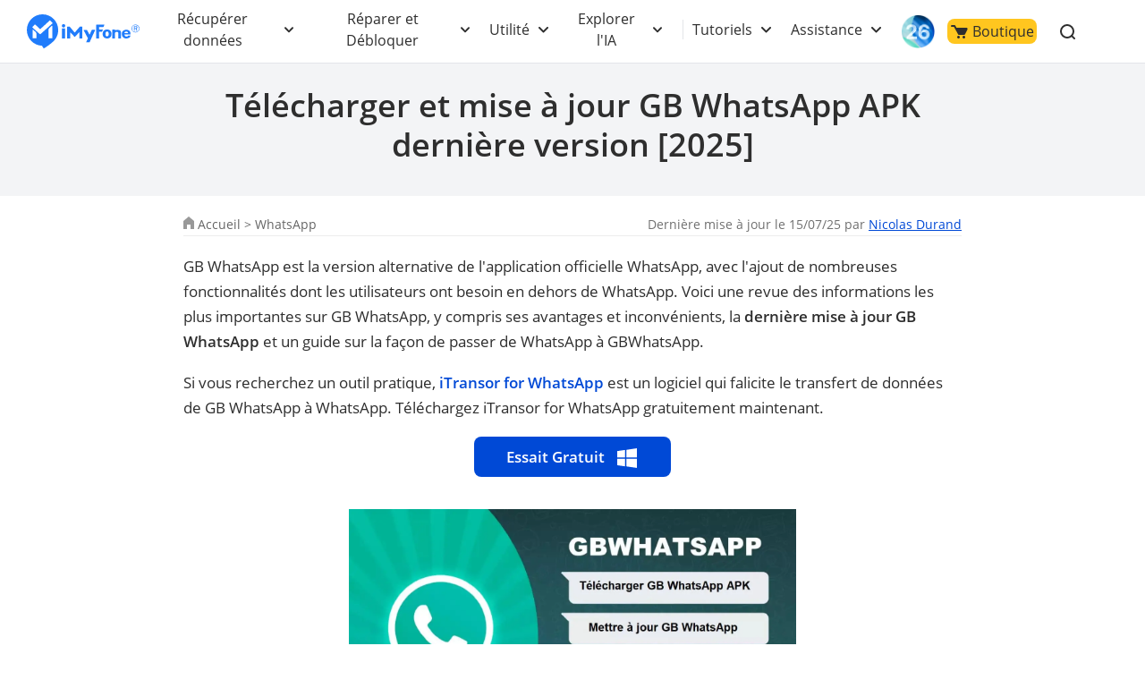

--- FILE ---
content_type: text/html
request_url: https://fr.imyfone.com/whatsapp/gb-whatsapp-download/
body_size: 32186
content:
<!DOCTYPE html>
<html lang="fr-FR">
<head>
    <meta charset="UTF-8">
    <meta name="viewport" content="width=device-width, initial-scale=1, maximum-scale=5">
    <meta http-equiv="X-UA-Compatible" content="ie=edge">
    <title>[2025] Télécharger GB WhatsApp APK, mise à jour GB WhatsApp dernière version</title>
    <meta name="keywords" content="" />
    <meta name="description" itemprop="description" content="Comment télécharger  GB WhatsApp APK ? quelle est la dernière version de mise à jour GB WhatsApp ? Voici un guide complet pour utiliser GB WhatsApp." />
    <link rel="canonical" href="https://fr.imyfone.com/whatsapp/gb-whatsapp-download/" />
    <link rel="shortcut icon" href="https://images.imyfone.com/fr/assets/favicon.ico">
    <meta property="og:image" content="https://images.imyfone.com/fr/assets/article/whatsapp/gb-whatsapp-download.png">
    <!-- cmp -->
<script>
    window.dataLayer = window.dataLayer || [];
    function gtag(){dataLayer.push(arguments);}
    gtag('consent','default',{
        'ad_storage': 'denied',
        'analytics_storage': 'denied',
        'ad_user_data':'denied',
        'ad_personalization': 'denied',
        'wait_for_update': 500,
        'region': ['AT','BE','BG','CY','CZ','DE','DK','EE','ES','FI','FR','GR','HR','HU','IE','IT','LT','LU','LV','MT','NL','PL','PT','RO','SE','SI','SK','IS','LI','NO','GB','CH']
    });
    dataLayer.push({'event': 'default_consent' });
  </script>
  <!-- cmp -->
<noscript><iframe src="https://www.googletagmanager.com/ns.html?id=GTM-5KRQZ8D" height="0" width="0"
            style="display:none;visibility:hidden"></iframe></noscript>
    <script type="text/javascript" sync>
        (function (w, d, s, l, i) {
            w[l] = w[l] || [];
            w[l].push({
                'gtm.start': new Date().getTime(),
                event: 'gtm.js'
            });
            var f = d.getElementsByTagName(s)[0],
                j = d.createElement(s),
                dl = l != 'dataLayer' ? '&l=' + l : '';
            j.async = true;
            j.src =
                '//www.googletagmanager.com/gtm.js?id=' + i + dl;
            f.parentNode.insertBefore(j, f);
        })(window, document, 'script', 'dataLayer', 'GTM-5KRQZ8D');
    </script>

    <link rel="preload" as="style" href="/assets/css/base.css">
    <link rel="stylesheet" href="/assets/css/base.css?v=20251105" />
    <link rel="stylesheet" href="/assets/plug/swiper/swiper-4.3.2.min.css" />
    <link rel="stylesheet" href="/assets/css/common.css" />
    <link rel="stylesheet" href="/assets/css/imyfone_new.css" />
    <link rel="stylesheet" href="/assets/css/article/article_all.css" />
    <script type="application/ld+json">{"@context":"https://schema.org","@type":"BreadcrumbList","itemListElement":[{"@type":"ListItem","position":1,"name":"Accueil","item":"https://fr.imyfone.com"},{"@type":"ListItem","position":2,"name":"WhatsApp","item":"https://fr.imyfone.com/whatsapp/"},{"@type":"ListItem","position":3,"name":"Télécharger et mise à jour GB WhatsApp APK dernière version [2025]"}]}</script>
    <script type="application/ld+json">{"@context":"https://schema.org","@type":"Article","author":{"@type":"Person","name":"Nicolas Durand","url":"https://fr.imyfone.com/authors/nicolas/"},"image":["https://images.imyfone.com/fr/assets/article/whatsapp/gb-whatsapp-download.png"],"datePublished":"2023-02-01T18:16:06+08:00","dateModified":"2025-07-15T14:27:14+08:00","headline":"Télécharger et mise à jour GB WhatsApp APK dernière version [2025]"}</script>
    
    <script type="application/ld+json">{"@context":"https://schema.org","@type":"FAQPage","mainEntity":[{"@type":"Question","name":"Qu'est-ce que GB WhatsApp ?","acceptedAnswer":{"@type":"Answer","text":"Alors que la version officielle de l'application WhatsApp se concentre sur l'envoi de simples messages texte entre utilisateurs, un certain nombre de nouvelles fonctionnalités conçues pour vous donner la meilleure expérience utilisateur dans la communication avec les autres avec GB WhatsApp. Voici un aperçu des inconvénients et avantages de GB WhatsApp."}},{"@type":"Question","name":"Comment télécharger et mettre à jour GB WhatsApp ?","acceptedAnswer":{"@type":"Answer","text":"  <ul class=\"post-ul3\">\r\n                            <li class=\"mb10\">GBWhatsApp APK (Anti-Ban) dernière version : Cliquez sur le <a href=\"https://www.gbwhatsapp.download/gbwhatsapp.html#/pc\" target=\"_blank\" rel=\"nofollow\">site officiel </a>pour obtenir des fonctionnalités et télécharger la version Anti-Ban GB WhatsApp.</li>\r\n\t\t\t\t\t\t\t\r\n                            <li class=\"mb10\">GB WhatsApp APK d'AlexMods : accédez au <a href=\"https://alexmods.com/wamods-en/\" target=\"_blank\" rel=\"nofollow\">site d'AlexMods </a> pour télécharger la dernière version de GB WhatsApp.</li>\r\n\t\t\t\t\t\t\t\r\n\t\t\t\t\t\t\t\r\n                            <li class=\"mb10\">APK GB WhatsApp de HeyMods : Cliquez <a href=\"https://heymods.com/\" target=\"_blank\" rel=\"nofollow\">ici </a>pour télécharger GB WhatsApp.</li>\r\n                            \r\n                        </ul>"}}]}</script>
    
    
</head>
<body data-product="iMyFone iMyTrans">
    <header class="base-header">
    <div class="base-maxwidth">
        <div class="mask-bg"></div>
        <div class="menu base-flex flex-justify-between">
            <div class="imf-logo">
                <a href="/" id="lid-header-home" aria-label="imyfone">
                    <svg width="126" height="39" viewBox="0 0 126 39" xmlns="http://www.w3.org/2000/svg">
                        <g fill="#207CFB" fill-rule="evenodd">
                            <path
                                d="M87.882 21.922c0 .88.147 1.565.465 2.055.318.465.758.71 1.345.71.588 0 1.028-.245 1.346-.71.318-.49.49-1.15.49-2.031 0-.88-.172-1.541-.49-2.03-.318-.466-.758-.71-1.346-.71-.587 0-1.027.244-1.345.71-.294.44-.465 1.125-.465 2.006zm-3.132 0c0-1.615.44-2.692 1.321-3.597.881-.905 2.08-1.37 3.621-1.37 1.542 0 2.765.465 3.646 1.37.88.905 1.321 1.982 1.321 3.597 0 1.614-.44 2.74-1.321 3.67-.88.93-2.08 1.37-3.646 1.37-1.565 0-2.764-.465-3.645-1.37-.856-.93-1.297-2.031-1.297-3.67zM109.045 21.016h4.135c-.025-.587-.123-.954-.44-1.272-.319-.342-.93-.49-1.493-.49-.514 0-1.321.172-1.615.49-.293.318-.538.66-.587 1.272zm4.306 2.814h2.422s.196 0 .171.147c-.293.978-.831 1.663-1.614 2.202-.832.562-1.933.831-3.156.831-1.468 0-2.643-.44-3.499-1.296-.856-.857-1.444-2.055-1.444-3.548 0-1.688.245-2.569 1.101-3.45.857-.88 2.325-1.492 3.793-1.492 1.517 0 2.813.44 3.67 1.346.856.88 1.1 2.177 1.1 3.474V22.264c0 .294-.318.294-.318.294h-6.532c0 .66.49 1.32.783 1.663.294.343.905.612 1.468.612.416 0 1.052-.073 1.321-.245.245-.146.367-.342.514-.611.024-.098.098-.147.22-.147zM42.938 12.82c0 1.028-.856 1.86-1.908 1.86-1.053 0-1.909-.832-1.909-1.86 0-1.027.856-1.86 1.909-1.86 1.052 0 1.908.833 1.908 1.86zM95.442 26.937h3.107V23.12v-2.03c0-.685.49-1.493 1.86-1.493 1.59 0 1.81.759 1.859 1.321.098 1.444.049 5.701.049 6.02h3.01v-6.19c0-3.328-2.937-3.377-3.744-3.377-1.15 0-2.202.171-3.01.44l-.024-.783H95.98a.556.556 0 0 0-.391.147c-.098.098-.172.22-.172.343v9.419h.025zM86.56 11.597c-.073-.074-.17-.122-.244-.122H78.12a.664.664 0 0 0-.416.146c-.122.098-.171.245-.171.098v15.169h3.205V19.77c0-.05.024-.123.073-.147a.222.222 0 0 1 .172-.074h2.789c.195 0 .293-.22.342-.318l.905-2.03c.074-.123.025-.196-.024-.245-.073-.073-.27-.073-.318-.073h-3.694a.264.264 0 0 1-.172-.074c-.049-.049-.073-.098-.073-.147v-2.226c0-.049.024-.122.073-.147a.222.222 0 0 1 .172-.073h4.306c.146 0 .318-.025.391-.172.294-.562.734-1.37.905-1.981.074-.172.098-.343-.024-.465zM42.767 16.197a.515.515 0 0 0-.123-.319.405.405 0 0 0-.318-.122h-2.642a.515.515 0 0 0-.318.122.405.405 0 0 0-.123.319v10.74h3.548v-10.74h-.024zM76.31 17.493a.292.292 0 0 0-.22-.122h-3.304a.348.348 0 0 0-.146.049c-.05.024-.074.073-.098.122l-2.202 4.844c-.05.098-.123.147-.245.147a.27.27 0 0 1-.245-.147l-2.568-4.844a.191.191 0 0 0-.098-.098.348.348 0 0 0-.147-.049h-3.279a.257.257 0 0 0-.22.123.265.265 0 0 0 0 .269l4.698 8.905c.024.025.024.074.024.123s0 .073-.024.122l-1.958 4.282h3.89l1.982-4.355.025-.05 4.135-9.076a.222.222 0 0 0 0-.245zM59.495 13.652c-.074 0-.123.025-.196.049-.049.024-.122.073-.147.122l-5.26 6.24c-.073.097-.196.146-.342.146a.444.444 0 0 1-.343-.147l-5.26-6.239a.649.649 0 0 0-.147-.122.46.46 0 0 0-.196-.049h-2.08a.515.515 0 0 0-.317.122.405.405 0 0 0-.123.318v12.845h3.352l-.024-6.973 4.82 5.09a.485.485 0 0 0 .318.146.395.395 0 0 0 .318-.147l4.795-5.089-.025 6.973h3.377V14.092a.515.515 0 0 0-.123-.318.405.405 0 0 0-.318-.122h-2.08zM121.45 11.426a4.427 4.427 0 0 1 4.428 4.428 4.427 4.427 0 0 1-4.429 4.428 4.427 4.427 0 0 1-4.428-4.428c-.024-2.447 1.982-4.428 4.428-4.428zm0 .587a3.848 3.848 0 0 0-3.842 3.841 3.848 3.848 0 0 0 3.841 3.841 3.848 3.848 0 0 0 3.841-3.841c-.024-2.129-1.737-3.841-3.84-3.841z" />
                            <path
                                d="M119.639 18.252v-5.016h2.349c.269 0 .807.147 1.003.27.538.317.636.733.636 1.076 0 .783-.49 1.199-1.126 1.394l1.126 2.251h-1.052l-1.028-2.153h-.954v2.153h-.954v.025zm.93-4.404v1.639h1.174c.636 0 .93-.318.93-.783 0-.514-.343-.856-.93-.856h-1.174zM17.542 0c9.689 0 17.542 7.854 17.542 17.542 0 5.334-2.373 10.105-6.14 13.334-3.01 2.79-6.484 5.114-10.032 7.364l-1.957-3.058-.073-.098C7.512 34.742 0 27.035 0 17.542 0 7.854 7.854 0 17.542 0zm-6.826 21.775c0-.905-.367-1.493-.856-1.958l-2.74-2.52c-.343-.269-.612-.122-.612.49v9.028h4.184c.024-3.156.024-1.884.024-5.04zM28.674 9.566l-2.52-2.618c-.147-.17-.416-.17-.587-.024l-10.178 9.273c-.367.342-.587.366-.93.048l-5.089-4.82c-.17-.146-.44-.146-.587.025l-2.52 2.716c-.146.171-.146.44.025.587l7.976 7.193c.171.147.71.44 1.199 0l13.162-11.793c.196-.146.196-.416.05-.587zm-4.428 7.805v9.444h4.184V13.383c0-.612-.245-.783-.612-.49l-2.716 2.52c-.514.465-.856 1.053-.856 1.958z" />
                        </g>
                    </svg>
                </a>
                <!-- ios26 专题页 -->
                <a href="/ios-update/?position=header_icon" class="ios-update m-hidden"> 
                    <img src="https://images.imyfone.com/imyfonepublic/assets/activity/ios26/ios-logo.png" alt="ios26">
                </a>
                <span class="close hidden"></span>
            </div>
            <ul class="layer1 base-flex flex-align-center" id="ul-login">
                <li class="check_list">
                    <a class="arrow1 " href="javascript:;">Récupérer données</a>
                    <div class="bg">
                        <ul class="container card-list layer2">
                            <a href="javascript:;" class="back hidden arrow2">Récupérer données </a>
                            <li class="card-list-item">
                                <ul class="card">
                                    <li class="p-category">
                                        <a href="/iphone-data-recovery/" class="category-href-box"
                                            id="lid-nav-prod-d-back-iphone">
                                            <img src="https://images.imyfone.com/fr/assets/common/product_icon/d-back_icon.svg"
                                                width="32px" height="32px" alt="D-Back" loading="lazy">
                                            <div class="category-text">
                                                <p class="icon-arrow-down">
                                                    <span class="category-title">D-Back for iOS</span>
                                                    <span class="icon icon-header-hot"></span>
                                                </p>
                                                <p class="category-desc">Récupération de données iPhone</p>
                                            </div>
                                        </a>
                                    </li>
                                    <li class="p-category">
                                        <a href="/data-recovery/" class="category-href-box"
                                            id="lid-nav-prod-dback-for-win">
                                            <img src="https://images.imyfone.com/fr/assets/common/product_icon/d-back_windows_icon.svg"
                                                width="32px" height="32px" alt="D-Back for Windows" loading="lazy">
                                            <div class="category-text">
                                                <p class="icon-arrow-down">
                                                    <span class="category-title">D-Back for Windows</span>
                                                </p>
                                                <p class="category-desc">Récupération de données Windows</p>
                                            </div>
                                        </a>
                                    </li>
                                    <li class="p-category">
                                        <a href="/data-recovery-mac/" class="category-href-box"
                                            id="lid-nav-prod-dback-for-mac">
                                            <img src="https://images.imyfone.com/fr/assets/common/product_icon/d-back_mac_icon.svg"
                                                width="32px" height="32px" alt="D-Back for Mac" loading="lazy">
                                            <div class="category-text">
                                                <p class="icon-arrow-down">
                                                    <span class="category-title">D-Back for Mac</span>
                                                </p>
                                                <p class="category-desc">Récupération de données Mac</p>
                                            </div>
                                        </a>
                                    </li>
                                    <li class="p-category">
                                        <a href="/whatsapp-recovery/" class="category-href-box"
                                            id="lid-nav-prod-chatsback">
                                            <img src="https://images.imyfone.com/fr/assets/common/product_icon/chatsback_icon.svg"
                                                width="32px" height="32px" alt="chatsback" loading="lazy">
                                            <div class="category-text">
                                                <p class="icon-arrow-down">
                                                    <span class="category-title">ChatsBack for WhatsApp</span>
                                                </p>
                                                <p class="category-desc">Récupération de données WhatsApp</p>
                                            </div>
                                        </a>
                                    </li>
                                </ul>
                            </li>
                        </ul>
                    </div>
                    <svg class="header-icon-dwon" height="8" viewBox="0 0 11 8" width="11"
                        xmlns="http://www.w3.org/2000/svg">
                        <path
                            d="m5.5 4.08578644-3.79289322-3.79289322c-.39052429-.39052429-1.02368927-.39052429-1.41421356 0-.39052429.39052429-.39052429 1.02368927 0 1.41421356l4.5 4.5c.39052429.39052429 1.02368927.39052429 1.41421356 0l4.50000002-4.5c.3905243-.39052429.3905243-1.02368927 0-1.41421356-.3905243-.39052429-1.02368929-.39052429-1.41421358 0z"
                            fill="#2e2e2e" transform="translate(0 1)" />
                    </svg>
                </li>
                <li class="check_list">
                    <a class="arrow1 " href="javascript:;">Réparer et Débloquer</a>
                    <div class="bg">
                        <ul class="container card-list layer2 more-card-item">
                            <a href="javascript:;" class="back hidden arrow2">Réparer et Débloquer</a>
                            <li class="card-list-item">
                                <div class="category-summarize">
                                    <img src="https://images.imyfone.com/fr/images/images/public/tool-fix.svg" alt="Réparer le système iOS et les fichiers">
                                    <p>Réparer le système iOS et les fichiers</p>
                                </div>
                                <ul class="card">
                                    <li class="p-category">
                                        <a href="/ios-system-recovery/" class="category-href-box"
                                            id="lid-nav-prod-fixppo">
                                            <img src="https://images.imyfone.com/fr/assets/common/product_icon/fixppo_icon.svg"
                                                width="32px" height="32px" alt="fixppo" loading="lazy">
                                            <div class="category-text">
                                                <p class="icon-arrow-down">
                                                    <span class="category-title">Fixppo</span>
                                                    <span class="icon icon-header-hot"></span>
                                                </p>
                                                <p class="category-desc">Réparation iOS/iPadOS</p>
                                            </div>
                                        </a>
                                    </li>
                                    <li class="p-category">
                                        <a href="/file-repair/" class="category-href-box" id="lid-nav-prod-ultrarepair">
                                            <img src="https://images.imyfone.com/fr/assets/common/product_icon/ultraRepair_icon.svg"
                                                width="32px" height="32px" alt="chatsback" loading="lazy">
                                            <div class="category-text">
                                                <p class="icon-arrow-down">
                                                    <span class="category-title">UltraRepair</span>
                                                </p>
                                                <p class="category-desc">Réparation des fichiers corrompus</p>
                                            </div>
                                        </a>
                                    </li>
                                </ul>
                            </li>

                            <li class="card-list-item">
                                <div class="category-summarize">
                                    <img src="https://images.imyfone.com/fr/images/images/public/unlock.svg" alt="Débloquer le téléphone,les fichiers">
                                    <p>Débloquer le téléphone et les fichiers</p>
                                </div>
                                <ul class="card">
                                    <li class="p-category">
                                        <a href="/unlock-iphone-passcode/" class="category-href-box"
                                            id="lid-nav-prod-lockwiper">
                                            <img src="https://images.imyfone.com/fr/assets/common/product_icon/lockwiper_ios_icon.svg"
                                                width="32px" height="32px" alt="lockwiper iOS" loading="lazy">
                                            <div class="category-text">
                                                <p class="icon-arrow-down">
                                                    <span class="category-title">LockWiper iOS</span>
                                                    <span class="icon icon-header-hot"></span>
                                                </p>
                                                <p class="category-desc">Déblocage iPhone</p>
                                            </div>
                                        </a>
                                    </li>
                                    <li class="p-category">
                                        <a href="/remove-phone-lock/" class="category-href-box"
                                            id="lid-nav-prod-lockwiper-Android">
                                            <img src="https://images.imyfone.com/fr/assets/overview/lockwiper-android/lockwiper_android_icon.svg"
                                                width="32px" height="32px" alt="lockwiper android" loading="lazy">
                                            <div class="category-text">
                                                <p class="icon-arrow-down">
                                                    <span class="category-title">LockWiper Android</span>
                                                </p>
                                                <p class="category-desc">Déblocage Android</p>
                                            </div>
                                        </a>
                                    </li>
                                    <li class="p-category">
                                        <a href="/bypass-activation-lock/" class="category-href-box"
                                            id="lid-nav-prod-ibypasser">
                                            <img src="https://images.imyfone.com/fr/assets/common/product_icon/iBypasser_icon.png"
                                                width="32px" height="32px" alt="iBypasser" loading="lazy">
                                            <div class="category-text">
                                                <p class="icon-arrow-down">
                                                    <span class="category-title">iBypasser</span>
                                                </p>
                                                <p class="category-desc">Contournement le verrouillage iCloud</p>
                                            </div>
                                        </a>
                                    </li>
                                    <li class="p-category">
                                        <a href="/file-password-recovery/" class="category-href-box"
                                            id="lid-nav-prod-passper-pro">
                                            <img src="https://images.imyfone.com/fr/assets/common/product_icon/passper_pro_icon.svg"
                                                width="32px" height="32px" alt="Passper Pro" loading="lazy">
                                            <div class="category-text">
                                                <p class="icon-arrow-down">
                                                    <span class="category-title">Passper Pro</span>
                                                </p>
                                                <p class="category-desc">Déverrouiller de fichiers</p>
                                            </div>
                                        </a>
                                    </li>
                                </ul>
                            </li>
                        </ul>
                    </div>
                    <svg class="header-icon-dwon" height="8" viewBox="0 0 11 8" width="11"
                        xmlns="http://www.w3.org/2000/svg">
                        <path
                            d="m5.5 4.08578644-3.79289322-3.79289322c-.39052429-.39052429-1.02368927-.39052429-1.41421356 0-.39052429.39052429-.39052429 1.02368927 0 1.41421356l4.5 4.5c.39052429.39052429 1.02368927.39052429 1.41421356 0l4.50000002-4.5c.3905243-.39052429.3905243-1.02368927 0-1.41421356-.3905243-.39052429-1.02368929-.39052429-1.41421358 0z"
                            fill="#2e2e2e" transform="translate(0 1)" />
                    </svg>
                </li>
                <li class="check_list">
                    <a class="arrow1" href="javascript:;">Utilité</a>
                    <div class="bg">
                        <ul class="container card-list layer2 more-card-item">
                            <a href="javascript:;" class="back hidden arrow2">Utilité</a>
                            <li class="card-list-item">
                                <div class="category-summarize">
                                    <img src="https://images.imyfone.com/fr/images/images/public/location-icon.svg" alt="GPS iPhone et contrôle parental">
                                    <p>GPS iPhone et contrôle parental</p>
                                </div>
                                <ul class="card">
                                    <li class="p-category">
                                        <a href="/location-changer/" class="category-href-box" id="lid-nav-prod-anyto">
                                            <img src="https://images.imyfone.com/fr/assets/common/product_icon/anyto_icon.svg"
                                                width="32px" height="32px" alt="AnyTo" loading="lazy">
                                            <div class="category-text">
                                                <p class="icon-arrow-down">
                                                    <span class="category-title">AnyTo</span>
                                                    <span class="icon icon-header-hot"></span>
                                                </p>
                                                <p class="category-desc">Changeur de position GPS</p>
                                            </div>
                                        </a>
                                    </li>
                                    <li class="p-category">
                                        <a href="https://fr.clevguard.com/parental-control-app/?utm_source=imyfone_fr&utm_medium=web_top&utm_campaign=kidsguard_pro"
                                            class="category-href-box">
                                            <img src="https://images.imyfone.com/fr/assets/common/product_icon/kidsguardpro_icon.svg"
                                                alt="KidsGuard Pro" loading="lazy">
                                            <div class="category-text">
                                                <p class="icon-arrow-down">
                                                    <span class="category-title">KidsGuard Pro</span>
                                                </p>
                                                <p class="category-desc">Logiciel d'espion parental</p>
                                            </div>
                                        </a>
                                    </li>
                                </ul>
                            </li>

                            <li class="card-list-item">
                                <div class="category-summarize">
                                    <img src="https://images.imyfone.com/fr/images/images/public/userful-tool.svg" alt="Multimédia">
                                    <p>Multimédia</p>
                                </div>
                                <ul class="card">
                                    <li class="p-category">
                                        <a href="/crop-video/" class="category-href-box">
                                            <img src="https://images.imyfone.com/fr/assets/common/product_icon/topclipper-logo.svg"
                                                alt="TopClipper" loading="lazy">
                                            <div class="category-text">
                                                <p class="icon-arrow-down">
                                                    <span class="category-title">TopClipper</span>
                                                    <span class="icon icon-header-hot"></span>
                                                </p>
                                                <p class="category-desc">Téléchargeur vidéo/musique populaire</p>
                                            </div>
                                        </a>
                                    </li>
                                    <li class="p-category">
                                        <a href="/screen-mirror/" class="category-href-box" id="lid-nav-prod-mirrorto">
                                            <img src="https://images.imyfone.com/fr/assets/common/product_icon/mirrorto-icon.svg"
                                                width="32px" height="32px" alt="MirroTo" loading="lazy">
                                            <div class="category-text">
                                                <p class="icon-arrow-down">
                                                    <span class="category-title">MirrorTo</span>
                                                </p>
                                                <p class="category-desc" style="white-space: unset">Outil de mise en
                                                    Miroir d'écran pour iOS/Android</p>
                                            </div>
                                        </a>
                                    </li>
                                    <li class="p-category">
                                        <a href="/video-editor/" class="category-href-box" id="lid-nav-prod-filme">
                                            <img src="https://images.imyfone.com/fr/assets/common/product_icon/filme_icon.svg"
                                                width="32px" height="32px" alt="filme" loading="lazy">
                                            <div class="category-text">
                                                <p class="icon-arrow-down">
                                                    <span class="category-title">Filme</span>
                                                </p>
                                                <p class="category-desc">Éditeur de vidéo</p>
                                            </div>
                                        </a>
                                    </li>
                                    <li class="p-category">
                                        <a href="https://www.lokshorts.com/?utm_source=imyfone_fr&utm_medium=web_top&utm_campaign=lokshorts"
                                            class="category-href-box">
                                            <img src="https://images.imyfone.com/fr/assets/common/product_icon/lockshort.svg"
                                                alt="LokShorts" loading="lazy">
                                            <div class="category-text">
                                                <p class="icon-arrow-down">
                                                    <span class="category-title">LokShorts</span>
                                                </p>
                                                <p class="category-desc">Site de drames court en ligne</p>
                                            </div>
                                        </a>
                                    </li>
                                </ul>
                            </li>

                            <li class="card-list-item">
                                <div class="category-summarize">
                                    <img src="https://images.imyfone.com/fr/images/images/public/refresh-icon.svg" alt="Nettoyer et transférer">
                                    <p>Nettoyer et transférer</p>
                                </div>
                                <ul class="card">
                                    <li class="p-category">
                                        <a href="/iphone-data-eraser/" class="category-href-box"
                                            id="lid-nav-prod-umate-pro">
                                            <img src="https://images.imyfone.com/fr/assets/common/product_icon/umate_icon_nav.svg"
                                                width="32px" height="32px" alt="Umate" loading="lazy">
                                            <div class="category-text">
                                                <p class="icon-arrow-down">
                                                    <span class="category-title">Umate Pro</span>
                                                </p>
                                                <p class="category-desc">Effaceur de données iPhone</p>
                                            </div>
                                        </a>
                                    </li>
                                    <li class="p-category">
                                        <a href="/transfer-backup-restore-whatsapp/" class="category-href-box"
                                            id="lid-nav-prod-itransor-for-whatsapp">
                                            <img src="https://images.imyfone.com/fr/assets/common/product_icon/itransor_icon.svg"
                                                width="32px" height="32px" alt="iTransor" loading="lazy">
                                            <div class="category-text">
                                                <p class="icon-arrow-down">
                                                    <span class="category-title">iTransor for WhatsApp</span>
                                                </p>
                                                <p class="category-desc">Outil de transfert WhatsApp</p>
                                            </div>
                                        </a>
                                    </li>
                                </ul>
                            </li>
                        </ul>
                    </div>
                    <svg class="header-icon-dwon" height="8" viewBox="0 0 11 8" width="11"
                        xmlns="http://www.w3.org/2000/svg">
                        <path
                            d="m5.5 4.08578644-3.79289322-3.79289322c-.39052429-.39052429-1.02368927-.39052429-1.41421356 0-.39052429.39052429-.39052429 1.02368927 0 1.41421356l4.5 4.5c.39052429.39052429 1.02368927.39052429 1.41421356 0l4.50000002-4.5c.3905243-.39052429.3905243-1.02368927 0-1.41421356-.3905243-.39052429-1.02368929-.39052429-1.41421358 0z"
                            fill="#2e2e2e" transform="translate(0 1)" />
                    </svg>
                </li>
                <li class="check_list">
                    <a class="arrow1" href="javascript:;">Explorer l'IA</a>
                    <div class="bg">
                        <ul class="container card-list layer2 header-ai-model">
                            <a href="javascript:;" class="back hidden arrow2">Explorer l'IA</a>
                            <li class="card-list-item">
                                <ul class="card">
                                    <li class="p-category">
                                        <a href="/voice-changer/" class="category-href-box" id="lid-nav-prod-magicmic">
                                            <img src="https://images.imyfone.com/fr/assets/common/product_icon/magicmic_icon.svg"
                                                width="32px" height="32px" alt="MagicMic" loading="lazy">
                                            <div class="category-text">
                                                <p class="icon-arrow-down">
                                                    <span class="category-title">MagicMic</span>
                                                </p>
                                                <p class="category-desc">Modificateur de voix</p>
                                            </div>
                                        </a>
                                    </li>
                                    <li class="p-category">
                                        <a href="/voice-generator/" id="lid-nav-prod-voxbox" class="category-href-box">
                                            <img src="https://images.imyfone.com/fr/assets/common/brand-logo/voxbox-logo.svg"
                                                width="32px" height="32px" alt="VoxBox" loading="lazy">
                                            <div class="category-text">
                                                <p class="icon-arrow-down">
                                                    <span class="category-title">VoxBox</span>
                                                    <span class="icon icon-header-hot"></span>
                                                </p>
                                                <p class="category-desc category-desc-long">Convertisseur de
                                                    Voix en Texte/de Texte en Voix</p>
                                            </div>
                                        </a>
                                    </li>
                                    <li class="p-category">
                                        <a href="/ai-image-to-video-generator/" class="category-href-box" id="lid-nav-prod-DreamVid">
                                            <img src="https://images.imyfone.com/fr/assets/common/product_icon/dreamvid_icon_svg.svg"
                                                width="32px" height="32px" alt="ChatArt" loading="lazy">
                                            <div class="category-text">
                                                <p class="icon-arrow-down">
                                                    <span class="category-title">DreamVid</span>
                                                    <span class="icon-header-new"></span>
                                                </p>
                                                <p class="category-desc">Convertisseur d'images en vidéo IA</p>
                                            </div>
                                        </a>
                                    </li>
                                </ul>
                            </li>

                            <li class="card-list-item">
                                <ul class="card">
                                    <li class="p-category">
                                        <a href="/ai-chat/" class="category-href-box" id="lid-nav-prod-ChatArt">
                                            <img src="https://images.imyfone.com/fr/assets/common/product_icon/chat_ai_icon.svg"
                                                width="32px" height="32px" alt="ChatArt" loading="lazy">
                                            <div class="category-text">
                                                <p class="icon-arrow-down">
                                                    <span class="category-title">ChatArt</span>
                                                </p>
                                                <p class="category-desc">Chatbot IA & Générateur de Texte IA</p>
                                            </div>
                                        </a>
                                    </li>
                                    <li class="p-category">
                                        <a href="/ai-video-generator/" class="category-href-box" id="lid-nav-prod-ChatArt">
                                            <img src="https://images.imyfone.com/fr/assets/overview/novi-ai/novi-ai-logo.svg"
                                                width="32px" height="32px" alt="ChatArt" loading="lazy">
                                            <div class="category-text">
                                                <p class="icon-arrow-down">
                                                    <span class="category-title">Novi AI</span>
                                                    <span class="icon-header-new"></span>
                                                </p>
                                                <p class="category-desc">Générateur de vidéo IA</p>
                                            </div>
                                        </a>
                                    </li>
                                    <li class="p-category">
                                        <a href="https://www.chatartpro.com/ai-baby-generator/?utm_source=imyfone_fr"
                                            class="category-href-box">
                                            <img src="https://images.imyfone.com/fr/assets/common/product_icon/wondersnap-icon.svg"
                                                alt="WonderSnap" loading="lazy">
                                            <div class="category-text">
                                                <p class="icon-arrow-down">
                                                    <span class="category-title">WonderSnap</span>
                                                </p>
                                                <p class="category-desc" style="white-space:unset;">Générateur de futur bébé IA</p>
                                            </div>
                                        </a>
                                    </li>
                                </ul>
                            </li>
                        </ul>
                    </div>
                    <svg class="header-icon-dwon" height="8" viewBox="0 0 11 8" width="11"
                        xmlns="http://www.w3.org/2000/svg">
                        <path
                            d="m5.5 4.08578644-3.79289322-3.79289322c-.39052429-.39052429-1.02368927-.39052429-1.41421356 0-.39052429.39052429-.39052429 1.02368927 0 1.41421356l4.5 4.5c.39052429.39052429 1.02368927.39052429 1.41421356 0l4.50000002-4.5c.3905243-.39052429.3905243-1.02368927 0-1.41421356-.3905243-.39052429-1.02368929-.39052429-1.41421358 0z"
                            fill="#2e2e2e" transform="translate(0 1)" />
                    </svg>
                </li>
                <li class="header-right-listbox">
                    <ul class="pc-hidden right-list">
                        <li class="check_list header-delimiter">
                            <a class="arrow1" href="javascript:;">Tutoriels</a>
                            <div class="bg">
                                <ul class="container card-list layer2">
                                    <a href="javascript:;" class="back hidden arrow2">Tutoriels</a>
                                    <li class="card-list-item">
                                        <div class="category-summarize hot-article-summarize">
                                            <img src="https://images.imyfone.com/fr/images/images/public/category-icon.svg" alt="Tutoriels">
                                            <p>Tutoriels</p>
                                        </div>
                                        <div class="hot-article-category">
                                            <a class="category-link" href="/iphone-tips/">Astuces iOS</a>
                                            <a class="category-link" href="/iphone-issues/">Bugs et solutions iOS</a>
                                            <a class="category-link" href="/change-location/">Guide de changer GPS</a>
                                            <a class="category-link" href="/social-apps/">Astuces de vidéo</a>
                                            <a class="category-link" href="/android/">Solutions Android</a>
                                            <a class="category-link" href="/voice-tips/">Voix et musique</a>
                                            <a class="category-link" href="/ai-tips/">Astuce IA</a>
                                            <a href="/how-to/" class="active-link">Lisez plus >></a>
                                        </div>
                                    </li>
                                </ul>
                            </div>
                            <svg class="header-icon-dwon" height="8" viewBox="0 0 11 8" width="11"
                                xmlns="http://www.w3.org/2000/svg">
                                <path
                                    d="m5.5 4.08578644-3.79289322-3.79289322c-.39052429-.39052429-1.02368927-.39052429-1.41421356 0-.39052429.39052429-.39052429 1.02368927 0 1.41421356l4.5 4.5c.39052429.39052429 1.02368927.39052429 1.41421356 0l4.50000002-4.5c.3905243-.39052429.3905243-1.02368927 0-1.41421356-.3905243-.39052429-1.02368929-.39052429-1.41421358 0z"
                                    fill="#2e2e2e" transform="translate(0 1)" />
                            </svg>
                        </li>
                        <li class="check_list header-other-entry">
                            <a class="arrow1" href="javascript:;">Assistance</a>
                            <div class="bg bg-other-entry">
                                <ul class="container card-list layer2">
                                    <a href="javascript:;" class="back hidden arrow2">Assistance</a>
                                    <li class="card-list-item">
                                        <ul class="card">
                                            <li class="header-entry-item">
                                                <a href="/support/">
                                                    <svg width="18" height="18" viewBox="0 0 18 18" fill="none"
                                                        xmlns="http://www.w3.org/2000/svg">
                                                        <path
                                                            d="M9 16.778A7.778 7.778 0 1 0 9 1.222a7.778 7.778 0 0 0 0 15.556z"
                                                            stroke="#999" stroke-width="1.111" />
                                                        <path fill-rule="evenodd" clip-rule="evenodd"
                                                            d="M9.744 10.734c.017-.65.27-1.27.712-1.747.583-.734 1.16-1.445 1.16-2.42 0-1.052-.71-2.009-2.338-2.056-1.711-.049-2.706.826-3.056 1.71l.556 1.11c.539-.757 1.16-1.677 2.194-1.66a1.056 1.056 0 0 1 1.19 1.1c0 .6-.334 1.112-.884 1.81a3.416 3.416 0 0 0-.806 2.115c0 .098.028.465.04.587h1.255l-.023-.549zm-.633 3.435a.88.88 0 0 0 .9-.944.905.905 0 1 0-1.805 0 .881.881 0 0 0 .905.944z"
                                                            fill="#999" />
                                                    </svg>
                                                    Centre d'assistance
                                                </a>
    
                                            </li>
                                            <li class="header-entry-item">
                                                <a href="/download-center/">
                                                    <svg width="18" height="18" viewBox="0 0 18 18" fill="none"
                                                        xmlns="http://www.w3.org/2000/svg">
                                                        <path d="M20 0H0v20h20V0z" fill="#fff" fill-opacity=".01" />
                                                        <path d="M10.003 14.125V2.5M15 9.167l-5 5-5-5M15 17.5H5"
                                                            stroke="#999" stroke-width="1.25" stroke-linecap="round"
                                                            stroke-linejoin="round" />
                                                    </svg>
                                                    Téléchargement
                                                </a>
                                            </li>
                                            <li class="header-entry-item">
                                                <a href="/support/contact-support/">
                                                    <svg width="16" height="17" viewBox="0 0 16 17" fill="none"
                                                        xmlns="http://www.w3.org/2000/svg">
                                                        <path
                                                            d="M1.889 6.315c0-3.058 2.736-5.537 6.11-5.537 3.375 0 6.112 2.479 6.112 5.537v3.37c0 3.058-2.737 5.537-6.111 5.537"
                                                            stroke="#999" stroke-width="1.111" />
                                                        <path
                                                            d="M10.222 9.389c-.11.945-1.071 1.667-2.222 1.667-1.15 0-2.113-.722-2.222-1.667"
                                                            stroke="#999" stroke-width="1.111" />
                                                        <path
                                                            d="M3 7.444a1.111 1.111 0 1 0-2.222 0v2.223a1.111 1.111 0 1 0 2.222 0V7.444zM15.222 7.444a1.111 1.111 0 1 0-2.222 0v2.223a1.111 1.111 0 0 0 2.222 0V7.444z"
                                                            fill="#fff" stroke="#999" stroke-width="1.111" />
                                                        <path
                                                            d="M8 14.667H6.333a.556.556 0 1 0 0 1.11H8a.556.556 0 1 0 0-1.11z"
                                                            stroke="#999" stroke-width="1.111" />
                                                    </svg>
                                                    Nous contacter
                                                </a>
    
                                            </li>
                                        </ul>
                                    </li>
                                </ul>
                            </div>
                            <svg class="header-icon-dwon" height="8" viewBox="0 0 11 8" width="11"
                                xmlns="http://www.w3.org/2000/svg">
                                <path
                                    d="m5.5 4.08578644-3.79289322-3.79289322c-.39052429-.39052429-1.02368927-.39052429-1.41421356 0-.39052429.39052429-.39052429 1.02368927 0 1.41421356l4.5 4.5c.39052429.39052429 1.02368927.39052429 1.41421356 0l4.50000002-4.5c.3905243-.39052429.3905243-1.02368927 0-1.41421356-.3905243-.39052429-1.02368929-.39052429-1.41421358 0z"
                                    fill="#2e2e2e" transform="translate(0 1)"></path>
                            </svg>
                        </li>
                        <!-- ios26 专题页 -->
                        <li class="ios-update pc-hidden">
                            <a href="/ios-update/?position=header_icon">
                                <img src="https://images.imyfone.com/imyfonepublic/assets/activity/ios26/ios-logo.png" alt="ios26">
                            </a>
                        </li>
                        <li class="ml">
                            <a class="store base-flex base-background-orange" href="/store/" id="lid-nav-store">
                                <svg height="16" viewBox="0 0 19 16" width="19" xmlns="http://www.w3.org/2000/svg">
                                    <path
                                        d="m8.5 12c.82842712 0 1.5.6715729 1.5 1.5s-.67157288 1.5-1.5 1.5-1.5-.6715729-1.5-1.5.67157288-1.5 1.5-1.5zm6 0c.8284271 0 1.5.6715729 1.5 1.5s-.6715729 1.5-1.5 1.5-1.5-.6715729-1.5-1.5.6715729-1.5 1.5-1.5zm-10.5-12c.32281522 0 .62307517.1555689.8096842.41310571l.06447308.10125136 1.38084272 2.48564293h10.745c.7591099.01214658 1.2591099.17881324 1.5.5s.2408901.82118676 0 1.5l-2.5 4.999c0 .001-.3860402.8632449-.8833789.9864227l-.1166211.0145773h-6c-.32281522 0-.62307517-.1555689-.8096842-.4131057l-.06447308-.1012514-4.71424607-8.4856429h-2.41159665c-.55228475 0-1-.44771525-1-1 0-.51283584.38604019-.93550716.88337888-.99327227l.11662112-.00672773z"
                                        fill="#2e2e2e" transform="translate(0 1)" />
                                </svg>
                                Boutique
                            </a>
                        </li>
                    </ul>
                </li>
                <li class="login-menu">
                    <div id="Login" status="pc"></div>
                </li>
                <li>
                    <div class="search base-flex" href="/search/" id="lid-nav-search">
                        <input type="text" name="search" id="search" value="" placeholder="LockWiper" aria-label="Email"/>
                        <svg width="20" height="20" viewBox="0 0 20 20" xmlns="http://www.w3.org/2000/svg">
                            <g fill="#2e2e2e" fill-rule="nonzero">
                                <path d="M10 18a8 8 0 1 0 0-16 8 8 0 0 0 0 16zm0-2a6 6 0 1 1 0-12 6 6 0 0 1 0 12z" />
                                <path d="M14.293 15.707l3 3a1 1 0 0 0 1.414-1.414l-3-3a1 1 0 0 0-1.414 1.414z" />
                            </g>
                        </svg>
                    </div>
                </li>
                <li class="message-model-box">
                    <div class="btn-message-model">
                        <div class="message-model-svg">
                            <svg width="25" height="25" viewBox="0 0 20 20" fill="none" xmlns="http://www.w3.org/2000/svg">
                                <circle cx="10" cy="15" r="3" stroke="#333" stroke-width="2"></circle>
                                <path d="M11.995 3.865l.036.533.463.267A4.998 4.998 0 0 1 15 9v2.987l.26.286.959 1.054c.515.567.22 1.46-.471 1.64L15.62 15H4.38l-.128-.033c-.692-.18-.986-1.073-.47-1.64l.958-1.054.26-.286V9a4.998 4.998 0 0 1 2.506-4.335l.463-.267.035-.533a2 2 0 0 1 3.992 0z" fill="#fff" stroke="#333" stroke-width="2"></path>
                            </svg>
                        </div>
                        <span class="message-hidden">Info en continu</span>
                    </div>
                    <div id="modal-container"></div>
                </li>
            </ul>
        </div>
    </div>
</header>
    <aside>
        <svg display="none" version="1.1" xmlns="http://www.w3.org/2000/svg">
            <symbol id="web-path" viewBox="0 0 20 20" fill="currentColor">
                <path
                    d="M10 12.9883C11.6504 12.9883 12.9883 11.6504 12.9883 10C12.9883 8.34962 11.6504 7.01172 10 7.01172C8.34962 7.01172 7.01172 8.34962 7.01172 10C7.01172 11.6504 8.34962 12.9883 10 12.9883Z">
                </path>
                <path
                    d="M6.05047 9.13558C6.44745 7.32029 8.06742 5.95703 10.0001 5.95703H18.046C17.6191 5.10952 17.0546 4.32655 16.3641 3.63602C14.6642 1.93618 12.4041 1 10.0001 1C7.59611 1 5.33603 1.93618 3.63612 3.63602C3.47264 3.79949 3.3164 3.96824 3.16724 4.1417L6.05047 9.13558Z">
                </path>
                <path
                    d="M11.2262 13.8527C10.8393 13.9761 10.4273 14.043 10 14.043C8.4982 14.043 7.18511 13.2199 6.48796 12.0011C6.48297 11.9934 6.47801 11.9857 6.47337 11.9777L2.47695 5.05566C1.51613 6.51113 1 8.21586 1 10C1 12.404 1.93618 14.6641 3.63602 16.364C4.93831 17.6663 6.56956 18.5197 8.34224 18.848L11.2262 13.8527Z">
                </path>
                <path
                    d="M12.7203 7.01172C13.5324 7.75169 14.0429 8.81734 14.0429 10C14.0429 10.7438 13.8407 11.4412 13.4888 12.0406C13.4852 12.0475 13.4821 12.0545 13.4782 12.0613L9.48096 18.9848C9.65312 18.9945 9.82609 19 9.9999 19C12.4039 19 14.664 18.0638 16.3639 16.364C18.0637 14.6641 18.9999 12.404 18.9999 10C18.9999 8.9662 18.8263 7.95918 18.4938 7.01172H12.7203Z">
                </path>
            </symbol>
            <symbol id="download-path" viewBox="0 0 24 24" fill="currentColor">
                <path
                    d="M21,22 L21,24 L3,24 L3,22 L21,22 Z M13,0 L13,15.191 L19.3160589,9.2704628 L20.6839411,10.7295372 L12,18.870732 L3.31605887,10.7295372 L4.68394113,9.2704628 L11,15.192 L11,0 L13,0 Z">
                </path>
            </symbol>
            <symbol id="shop-path" viewBox="0 0 26 24" fill="currentColor">
                <path
                    d="m18.5,19c0.82843,0 1.5,0.67157 1.5,1.5c0,0.82843 -0.67157,1.5 -1.5,1.5c-0.82843,0 -1.5,-0.67157 -1.5,-1.5c0,-0.82843 0.67157,-1.5 1.5,-1.5zm-8,0c0.82843,0 1.5,0.67157 1.5,1.5c0,0.82843 -0.67157,1.5 -1.5,1.5c-0.82843,0 -1.5,-0.67157 -1.5,-1.5c0,-0.82843 0.67157,-1.5 1.5,-1.5zm-10.5,-17l5,0c0.41106,0 0.77562,0.25075 0.92682,0.62438l0.0388,0.11565l3.30076,12.25997l10.52414,0l2.8,-8l-12.59052,0l0,-2l14,0c0.64833,0 1.11393,0.60251 0.97675,1.21545l-0.03289,0.1149l-3.5,10c-0.12634,0.36098 -0.44559,0.61461 -0.81796,0.66173l-0.1259,0.00792l-12,0c-0.41106,0 -0.77562,-0.25075 -0.92682,-0.62438l-0.0388,-0.11565l-3.30076,-12.25997l-4.23362,0l0,-2l5,0l-5,0z">
                </path>
            </symbol>
            <symbol id="videp-path" viewBox="0 0 32 32" fill="#666666">
                <path
                    d="M15,0 C6.7,0 0,6.7 0,15 C0,23.3 6.7,30 15,30 C23.3,30 30,23.3 30,15 C30,6.7 23.2,0 15,0 Z M15,28 C7.8,28 2,22.2 2,15 C2,7.8 7.8,2 15,2 C22.2,2 28,7.8 28,15 C28,22.2 22.1,28 15,28 Z">
                </path>
                <path
                    d="M20.4,14.1 L12.5,9.5 C12.2,9.3 11.8,9.3 11.5,9.5 C11.2,9.7 11,10 11,10.4 L11,19.6 C11,20 11.2,20.3 11.5,20.5 C11.7,20.6 11.8,20.6 12,20.6 C12.2,20.6 12.3,20.6 12.5,20.5 L20.4,15.9 C20.7,15.7 20.9,15.4 20.9,15 C20.9,14.6 20.7,14.3 20.4,14.1 Z M13,17.9 L13,12.2 L17.9,15.1 L13,17.9 Z">
                </path>
            </symbol>
            <symbol id="win-path" viewBox="0 0 24 24" fill="currentColor">
                <path
                    d="M23.9775346,11.13856 L23.9775346,0.00945378509 L11.3139401,1.89791827 L11.3139401,11.13856 L23.9775346,11.13856 Z M9.54435484,11.13856 L9.54435484,2.0445951 L0.0144009325,3.43802522 L0.0144009325,11.13856 L9.54435484,11.13856 Z M11.3139401,12.8986822 L11.3139401,22.1393239 L23.9775346,23.95445 L23.9775346,12.8986822 L11.3139401,12.8986822 Z M0.0144009325,12.8986822 L0.0144009325,20.6725554 L9.54435484,22.0476509 L9.54435484,12.8986822 L0.0144009325,12.8986822 Z">
                </path>
            </symbol>
            <symbol id="mac-path" viewBox="0 0 24 24" fill="currentColor">
                <path
                    d="M22.4992562,-1.24344979e-14 L13.4281275,-1.24344979e-14 C12.3031647,2.93192236 11.4571791,6.16193582 11.2071873,8.98181018 C11.1357611,9.8221701 11.778597,9.80349542 11.778597,9.80349542 L13.4749695,9.80349542 C13.6713916,9.80349542 13.9570964,9.84084475 14.1178054,10.0089167 C14.4392234,10.326386 14.3677972,10.66253 14.3856537,10.8492766 C14.4213668,12.5299965 14.5285061,13.781199 14.6356454,15.6673401 C14.6356454,15.7233641 14.653502,15.9287854 14.653502,16.0034841 C16.7248621,15.4058948 17.9748207,13.9679457 18.3498084,13.613127 C18.5462304,13.3890311 18.9033615,13.2956577 19.242636,13.5944524 C19.5819105,13.9119217 19.4569146,14.4348123 19.2962056,14.6215589 C18.921218,15.0137269 17.5105504,17.0492653 14.7963544,17.7589026 C14.9570634,19.5329957 15.2681458,20.6367494 15.4645679,22 L22.5714758,22 C23.3571641,22 24,21.3277121 24,20.5060268 L23.9277804,1.49397318 C23.9277804,0.67228794 23.2849445,-1.24344979e-14 22.4992562,-1.24344979e-14 Z M17.4212676,8.19747426 C16.9212841,8.19747426 16.52844,7.78663163 16.52844,7.26374102 L16.52844,5.39627455 C16.52844,4.87338394 16.9212842,4.46254133 17.4212676,4.46254133 C17.9212511,4.46254133 18.3140952,4.87338397 18.3140952,5.39627455 L18.3140952,7.26374102 C18.3140952,7.78663163 17.9212511,8.19747426 17.4212676,8.19747426 Z M13.0285557,17.8896252 C12.5999984,17.9456492 12.4035764,17.9829986 11.939306,17.9643239 C7.92158168,17.9269746 5.36809469,15.3685455 4.85025466,14.8269802 C4.65383258,14.5842096 4.38598429,14.1360176 4.68954569,13.6878257 C5.04667673,13.1649351 5.56451676,13.4077057 5.72522573,13.557103 C6.2609223,14.0799936 8.42156515,16.2275801 11.8678798,16.2836041 C12.3321502,16.2836041 12.5107157,16.2836041 12.9214164,16.2462547 C12.8321336,14.9950522 12.7607074,13.9679456 12.7428509,12.1565032 C12.7428509,11.6522872 12.2964371,11.6522872 12.296437,11.6522872 L9.99294179,11.6522872 C9.99294179,11.6522872 9.17154038,11.7830099 9.24296658,10.66253 C9.68938039,3.95832537 11.6424722,0 11.6424722,0 L1.42852421,0 C0.642835901,0 5.68434189e-14,0.67228794 5.68434189e-14,1.49397318 L0.0722196339,20.4873521 C0.0722196339,21.3090374 0.715055535,21.9813253 1.50074384,21.9813253 L13.6789127,21.9813253 C13.6789127,21.9813253 13.296404,20.8402223 13.0285557,17.8896252 Z M6.77876233,4.46254133 C7.2787458,4.46254133 7.67158994,4.87338397 7.67158994,5.39627455 L7.67158994,7.26374102 C7.67158994,7.78663163 7.27874578,8.19747426 6.77876233,8.19747426 C6.27877889,8.19747426 5.8859347,7.78663163 5.8859347,7.26374102 L5.8859347,5.39627455 C5.8859347,4.87338394 6.27877886,4.46254133 6.77876233,4.46254133 Z">
                </path>
            </symbol>
            <symbol id="blu-ok-path" viewBox="0 0 20 20" fill="currentColor">
                <g transform="translate(-695.000000, -196.000000)" fill="#05B353" fill-rule="nonzero">
                    <g transform="translate(696.000000, 200.000000)">
                        <polygon
                            points="18.4 2.1 16.3 4.61852778e-14 7.1 9.1 2.1 4.2 4.4408921e-14 6.3 5 11.3 7.1 13.4 9.2 11.3">
                        </polygon>
                    </g>
                </g>
            </symbol>
            <symbol id="red-no-path" viewBox="0 0 20 20" fill="currentColor">
                <g transform="translate(-656.000000, -196.000000)" fill="#D70D16" fill-rule="nonzero">
                    <g transform="translate(659.000000, 199.000000)">
                        <polygon
                            points="14 2.1 11.9 0 7 4.9 2.1 0 -4.4408921e-16 2.1 4.9 7 0 11.9 2.1 14 7 9.1 11.9 14 14 11.9 9.1 7">
                        </polygon>
                    </g>
                </g>
            </symbol>
            <symbol id="close-path" viewBox="0 0 24 24" fill="currentColor">
                <path d="M11 11V6a1 1 0 0 1 2 0v5h5a1 1 0 0 1 0 2h-5v5a1 1 0 0 1-2 0v-5H6a1 1 0 0 1 0-2h5z"></path>
            </symbol>
            <symbol id="search-path" viewBox="0 0 20 20" fill="currentColor">
                <path
                    d="M18.9,16.3 L14.9,12.3 C15.6,11.1 16.1,9.7 16.1,8.1 C16.1,3.7 12.5,0.1 8.1,0.1 C3.7,0.1 0.1,3.7 0.1,8.1 C0.1,12.5 3.7,16.1 8.1,16.1 C10.3,16.1 12.2,15.2 13.7,13.9 L17.6,17.8 C18,18.2 18.6,18.2 19,17.8 C19.3,17.4 19.3,16.7 18.9,16.3 Z M8.1,15.1 C4.2,15.1 1.1,12 1.1,8.1 C1.1,4.2 4.2,1.1 8.1,1.1 C12,1.1 15.1,4.2 15.1,8.1 C15.1,12 11.9,15.1 8.1,15.1 Z">
                </path>
                <path
                    d="M10.7,7.1 L9.1,7.1 L9.1,5.5 C9.1,4.9 8.7,4.5 8.1,4.5 C7.5,4.5 7.1,4.9 7.1,5.5 L7.1,7.1 L5.5,7.1 C4.9,7.1 4.5,7.5 4.5,8.1 C4.5,8.7 4.9,9.1 5.5,9.1 L7.1,9.1 L7.1,10.7 C7.1,11.3 7.5,11.7 8.1,11.7 C8.7,11.7 9.1,11.3 9.1,10.7 L9.1,9.1 L10.7,9.1 C11.3,9.1 11.7,8.7 11.7,8.1 C11.7,7.5 11.2,7.1 10.7,7.1 Z">
                </path>
            </symbol>
            <symbol id="android-path" viewBox="0 0 20 20" fill="currentColor">
                <path
                    d="M2.74 6.468c-.686 0-1.24.553-1.24 1.235v5.17c0 .682.556 1.234 1.24 1.234.684 0 1.238-.552 1.238-1.234v-5.17c0-.682-.554-1.235-1.239-1.235zm1.718 8.245c0 .728.593 1.318 1.323 1.318h.903v2.735c0 .681.556 1.234 1.239 1.234.685 0 1.24-.553 1.24-1.234V16.03h1.673v2.735c0 .681.556 1.234 1.24 1.234.684 0 1.238-.553 1.238-1.234V16.03h.903c.73 0 1.323-.59 1.323-1.318V6.7H4.458v8.012zm8.279-12.89l.865-1.57a.17.17 0 0 0-.068-.232.172.172 0 0 0-.233.068l-.876 1.586A5.994 5.994 0 0 0 10 1.17c-.87 0-1.691.182-2.425.504L6.699.09a.172.172 0 0 0-.233-.068.17.17 0 0 0-.068.232l.865 1.57c-1.699.876-2.848 2.54-2.848 4.448h11.168c.002-1.91-1.147-3.572-2.846-4.447zM7.459 4.258a.467.467 0 1 1-.001-.934.467.467 0 0 1 .001.934zm5.084 0a.467.467 0 1 1-.001-.934.467.467 0 0 1 .001.934zm4.718 2.211c-.685 0-1.24.553-1.24 1.235v5.17c0 .682.557 1.234 1.24 1.234.685 0 1.239-.552 1.239-1.234v-5.17c0-.682-.554-1.235-1.24-1.235z"
                    fill-rule="nonzero" />
            </symbol>
            <symbol id="ios-path" viewBox="0 0 20 20" fill="currentColor">
                <path
                    d="M12.768 3.247c.649-.843 1.14-2.033.963-3.247-1.062.074-2.302.757-3.024 1.646-.66.805-1.203 2.002-.992 3.165 1.162.037 2.357-.661 3.053-1.564zM18.5 14.674c-.465 1.039-.687 1.504-1.285 2.424-.836 1.286-2.012 2.886-3.47 2.897-1.294.015-1.629-.851-3.385-.841-1.757.01-2.125.859-3.422.846-1.458-.015-2.571-1.457-3.406-2.743C1.2 13.666.954 9.45 2.392 7.207 3.416 5.616 5.03 4.686 6.547 4.686c1.544 0 2.515.855 3.794.855 1.24 0 1.995-.857 3.78-.857 1.352 0 2.784.743 3.804 2.029-3.342 1.85-2.801 6.671.575 7.963v-.002z"
                    fill-rule="nonzero" />
            </symbol>
            <symbol id="save-icon-20230706" viewBox="0 0 20 20" fill="currentColor">
                <path
                    d="M1.86852 3.90995C1.94846 3.12287 2.48484 2.45688 3.23681 2.21104L9.37852 0.203176C9.78232 0.0711631 10.2177 0.0711629 10.6215 0.203175L16.7632 2.21104C17.5152 2.45688 18.0515 3.12287 18.1315 3.90995L18.6787 9.29766C18.8796 11.2765 18.0869 13.2264 16.5621 14.5036L11.2842 18.9243C10.5412 19.5467 9.45881 19.5467 8.71577 18.9243L3.43793 14.5036C1.91312 13.2264 1.12035 11.2765 1.32133 9.29766L1.86852 3.90995Z"
                    fill="#29CC7A"></path>
                <path d="M6 8.875C6.82051 9.70833 9.07692 12 9.07692 12L14 7" stroke="white" stroke-width="2"
                    stroke-linecap="round" stroke-linejoin="round"></path>
            </symbol>
            <symbol id="popups-close-path" viewBox="0 0 16 16">
                <path d="M1.293 1.293a1 1 0 0 1 1.414 0L8 6.585l5.293-5.292a1 1 0 0 1 1.414 1.414L9.415 8l5.292 5.293a1 1 0 0 1 .083 1.32l-.083.094a1 1 0 0 1-1.414 0L8 9.415l-5.293 5.292a1 1 0 1 1-1.414-1.414L6.585 8 1.293 2.707a1 1 0 0 1-.083-1.32z" fill="#828282" fill-rule="nonzero"></path>
            </symbol>
        </svg>
    </aside>
    <main>
        
        <div class="TopBanner">
            <p class="crumbs-m-show">
                    <svg width="12px" height="14px" viewBox="0 0 12 14" version="1.1" xmlns="http://www.w3.org/2000/svg"
                        xmlns:xlink="http://www.w3.org/1999/xlink">
                        <g stroke="none" stroke-width="1" fill="none" fill-rule="evenodd">
                            <g transform="translate(-160.000000, -126.000000)" fill="#999999">
                                <g id="home_icon" transform="translate(160.000000, 126.000000)">
                                    <polygon points="0 14 0 5 6 0 12 5 12 14 8 14 8 9 4 9 4 14"></polygon>
                                </g>
                            </g>
                        </g>
                    </svg>
                <a href="/">Accueil</a>
                <span>></span>
                <a href="/whatsapp/">WhatsApp</a>
            </p>
            <div class="box container container-post text-center">
                <h1>Télécharger et mise à jour GB WhatsApp APK dernière version [2025]</h1>
                
            </div>
        </div>
        <!-- end title -->
        <div class="left-list">
            <div class="tabBox_side">
                <div>
                    <div class="tabBox-title">WhatsApp</div>
                    <div class="tabNav_side">
                        <ul class="curr one">
                            <li><a href="/whatsapp/see-whatsapp-deleted-messages-by-sender/">Récupérer message WhatsApp supprimé par l'expéditeur</a></li><li><a href="/whatsapp/how-to-transfer-whatsapp-from-iphone-to-android/">Transférer WhatsApp de l'iPhone vers Android</a></li><li><a href="/whatsapp/how-to-recover-deleted-whatsapp-messages-without-backup/">Récupérer conversations WhatsApp supprimées sans sauvegarde</a></li><li><a href="/whatsapp/how-to-unblock-yourself-on-whatsapp/">Comment se débloquer sur WhatsApp si quelqu'un t'as bloqué</a></li><li><a href="/whatsapp/how-to-activate-whatsapp-without-verification-code/">Activer WhatsApp sans code de vérification</a></li>
                        </ul>
                    </div>
                </div>
            </div>
        </div>
        <!-- end Popular articles on the side -->
        <div class="container container-post crumbs-nav new-crumbs-nav">
            <p class="crumbs-m-hidden">
                <svg width="12px" height="14px" viewBox="0 0 12 14" version="1.1" xmlns="http://www.w3.org/2000/svg"
                    xmlns:xlink="http://www.w3.org/1999/xlink">
                    <g stroke="none" stroke-width="1" fill="none" fill-rule="evenodd">
                        <g transform="translate(-160.000000, -126.000000)" fill="#999999">
                            <g id="home_icon" transform="translate(160.000000, 126.000000)">
                                <polygon points="0 14 0 5 6 0 12 5 12 14 8 14 8 9 4 9 4 14"></polygon>
                            </g>
                        </g>
                    </g>
                </svg>
                <a href="/">Accueil</a>
                <span>></span>
                <a href="/whatsapp/">WhatsApp</a>
            </p>
            <p>
                Dernière mise à jour le 15/07/25 par <a class="crumbs-nav-article"
                    href="/authors/nicolas/">Nicolas Durand</a>
            </p>
        </div>
        <!-- end Post navigation -->
        <div class="post-content container container-post">
            <article class="post__holder post type-post container-post">
                <p>
    GB WhatsApp est la version alternative de l'application officielle WhatsApp, avec l'ajout de nombreuses fonctionnalités dont les utilisateurs ont besoin en dehors de WhatsApp. Voici une revue des informations les plus importantes sur GB WhatsApp, y compris ses avantages et inconvénients, la <strong>dernière mise à jour GB WhatsApp</strong> et un guide sur la façon de passer de WhatsApp à GBWhatsApp. </p>

<p>Si vous recherchez un outil pratique, <a href="https://fr.imyfone.com/transfer-backup-restore-whatsapp/" target="_blank">iTransor for WhatsApp</a> est un logiciel qui falicite le transfert de données de GB WhatsApp à WhatsApp. Téléchargez iTransor for WhatsApp gratuitement maintenant.
</p>
<p class="dlnoshow amt-utils" style="text-align:center;" data-pid="125">
    <a href="javascript:;" rel="nofollow" prod-name="iMyFone iTransor for WhatsApp (Windows Version)" class="post-amt-utils download" data-name="win">
        Essait Gratuit
        <svg>
            <use xlink:href="#win-path"></use>
        </svg>
    </a>
</p>
<p>
<p align="center">
    <picture>
        <source type="image/webp" srcset="https://images.imyfone.com/fr/assets/article/whatsapp/gb-whatsapp-download.webp"/><img src="https://images.imyfone.com/fr/assets/article/whatsapp/gb-whatsapp-download.png" alt="Télécharger et mettre à jour GB WhatsApp APK" width="500"/>
    </picture>
</p>
<div class="posttip">
    <ul class="post-ul2">
        <li>
            1. <a href="#part1">Qu'est-ce que GB WhatsApp ?</a>
        </li>
		 <li>
            2. <a href="#part2"> Comment télécharger et mettre à jour GB WhatsApp ?</a>
        </li>
		
        <li>
            3. <a href="#part3">Comment passer de GBWhatsApp à WhatsApp sans perte de données ?</a>
            <ul>
                <li>
                    3.1. <a href="#2.1">Sauvegarder vos données WhatsApp et GBWhatsApp</a>
                </li>
                <li>
                    3.2. <a href="#2.2">Transférer les discussions de WhatsApp vers GB WhatsApp</a>
                </li>
                <li>
                    3.3. <a href="#2.3">Passer de GBWhatsApp vers WhatsApp</a>
                </li>
            </ul>
        </li>
        <li>
            Bonus : <a href="#bonus"> Restaurer les données WhatsApp et GBWhatsApp à partir de Google Drive</a> <picture>  <source type="image/webp" srcset="https://images.imyfone.com/fr/images/2020/04/hot-tip.webp">
                    <img src="https://images.imyfone.com/fr/images/2020/04/hot-tip.png"  alt="populaire"/>
                </picture>
        </li>
        <li>
            <a href="#faqs">FAQs : En savoir plus sur le transfert de données entre WhatsApp et GB WhatsApp </a>
        </li>
    </ul>
</div>
<h2 id="part1" class="newh2-3">
   Qu'est-ce que GB WhatsApp ?
</h2>
<p>
    Alors que la version officielle de l'application WhatsApp se concentre sur l'envoi de simples messages texte entre utilisateurs, un certain nombre de nouvelles fonctionnalités conçues pour vous donner la meilleure expérience utilisateur dans la communication avec les autres sur GB WhatsApp. Voici un aperçu des inconvénients et avantages de GB WhatsApp.
</p>
 <div class="posttip2 posttip-mb">
                    <p><b>Avantages : </b></p>
                    <ul class="post-ul3">
                        <li>Envoyer 90 photos simultanément au lieu de 10 seulement.</li>
                        <li>Envoyer 50 Mo de vidéo et 100 Mo d'audio.</li>
                        <li>Sécuriser vos conversations avec des mots de passe.</li>
                        <li>Définir des noms de groupe comportant jusqu'à 35 caractères.</li>
						<li>Cacher les dernières vues de certains contacts.</li>
						<li>Fonction de réponse automatique.</li>
						<li>Sauvegarde de l'histoire de WhatsApp sur votre appareil.</li>
						<li>Bloquer les appels d'un contact spécifique sans avoir à bloquer entièrement le contact sur l'application.</li>
                    </ul>
                </div>
 <div class="posttip2 posttip-mb">
                    <p><b>Inconvénients : </b></p>
                    <ul class="post-ul3 cons">
                        <li>Contrairement à WhatsApp, GBWhatsApp ne peut pas être mis à jour automatiquement et vous devez mettre à jour WhatsApp manuellement de temps en temps.</li>
                        <li>Il y a un risque potentiel d'être banni.</li>
						 <li>Vous ne pouvez pas sauvegarder vos fichiers multimédia sur Google Drive mais avec un outil de sauvegarde.</li>
						 <li>GB WhatsApp n'est pas pris en charge par les utilisateurs d'iOS, car iOS ne permet pas d'utiliser des applications en dehors de l'App Store.</li>
					
                    </ul>
                </div>
<h2 id="part2" class="newh2-3">
    Comment télécharger et mettre à jour GB WhatsApp ?
</h2>

<p>
    En tant qu'une application non officielle et développée par les parties tières, vous ne pouvez pas trouver le lien de téléchargement sur Google Store. Voici <strong>5 sources fiables pour télécharger la dernière version de mise à jour GB WhatsApp</strong>. Différentes versions de GB WhatsApp dispose de différentes fonctionnalités.   
</p> <p align="center"> <picture>
        <source type="image/webp" srcset="https://images.imyfone.com/fr/assets/article/whatsapp/gbwhatsapp-anti-ban.webp"/><img src="https://images.imyfone.com/fr/assets/article/whatsapp/gbwhatsapp-anti-ban.png" alt="télécharger la version Anti-Ban GB WhatsApp" width="400"/>
    </picture></p> 
 <div class="new-tips">
                    <div>
                     
                        <ul class="post-ul3">
                           						
  

                            <li class="mb10">GB WhatsApp APK d'AlexMods : accédez au <a href="https://alexmods.com/wamods-en/" target="_blank" rel="nofollow">site d'AlexMods </a> pour télécharger la dernière version de GB WhatsApp.</li>
				   						
                            <li class="mb10">APK GB WhatsApp de Mediafire: Cliquez <a href="https://www.mediafire.com/file/9pa56nymw9b11rk/GBWA_V26.10.apk/file" target="_blank" rel="nofollow">ici </a>pour télécharger GB WhatsApp.</li>
							 <li class="mb10">APK GB WhatsApp de Forgbwhats: Cliquez <a href="https://forgbwhats.app/fr/telecharger-whatsapp-gb/" target="_blank" rel="nofollow">ici </a>pour télécharger la mise à jour GB WhatsApp.</li>

                            
                        </ul>
                    </div>
                </div>
<p>
   Il deux méthodes pour mettre à jour GB WhatsApp. Si vous cliquez sur GBParamètres > Mise à jour > Vérifier la mise à jour, il y aura des problèmes. Avec cette méthode, vous ne pourrez pas mettre à jour l'application réellement mais l'app s'affiche comme à jour. Donc nous vous recommandons d'accéder aux sites ci-dessus pour mettre à jour GB WhatsApp.
</p>

<h2 id="part3" class="newh2-3">
   Comment passer de GBWhatsApp à WhatsApp sans perte de données
</h2>

<h3 id="2.1" class="post-step-tl">
    <span class="post-step3"><span class="step3">01</span></span> Sauvegarder vos données WhatsApp et GB WhatsApp
</h3>
<p>
    La première étape pour passer de WhatsApp officiel à GB WhatsApp consiste à sauvegarder vos données actuelles :
</p>
<div class="post-tips-con">
  <h4>Sauvegarder vos données WhatsApp et GB WhatsApp</h4>
  <ol>
    <li class="mb10">Ouvrez WhatsApp ou GBWhatsApp sur votre appareil, onglet sur les trois points en haut à droite, allez dans Paramètres.</li>
    <li class="mb10">Faites défiler jusqu'à Discussions.</li>
    <li class="mb10"> Appuyez sur Sauvegarde discussions et cliquez sur SAUVEGARDER. </li>
     <li class="mb10"> Pour WhatsApp, vous pouvez appuyer sur Sauvegarder sur Google Drive. Pour GBWhatsApp, vous pouvez le sauvegarder sur le stockage local.</li>
  </ol>
</div>

<p align="center">
    <picture>
        <source type="image/webp" srcset="https://images.imyfone.com/fr/assets/article/whatsapp/backup-whatsapp-by-google-drive-never.webp"/><img src="https://images.imyfone.com/fr/assets/article/whatsapp/backup-whatsapp-by-google-drive-never.jpg" alt="Sauvegarder vos données WhatsApp et GBWhatsApp" width="700"/>
    </picture>
</p>


<div class="post-tips-con">
    Ce qui vous intéresse aussi : <a href="https://fr.imyfone.com/whatsapp/how-to-backup-whatsapp-on-iphone-to-google-drive/" target="_blank">Sauvegarder WhatsApp iPhone sur Google Drive</a>
</div>
<h3 id="2.2" class="post-step-tl">
    <span class="post-step3"><span class="step3">02</span></span> Transférer les discussions de WhatsApp vers GB WhatsApp
</h3>
<p>
    Voici les étapes à suivre pour transférer les discussions de WhatsApp vers GB WhatsApp :
</p>
<div class="post-tips-con">
  <h4>Transférer les discussions de WhatsApp vers GB WhatsApp</h4>
  <ol>
    <li class="mb10">Téléchargez la dernière version de GB WhatsApp depuis les sites mentionnés dans la deuxième partie.</li>
    <li class="mb10">Désinstallez WhatsApp sans effacer les données après la désinstallation.</li>
    <li class="mb10"> Installez GB WhatsApp et dans le dossier nommé WhatsApp, renommez tous les fichiers WhatsApp normaux en GB WhatsApp, ceci est également appliqué sur les sous-dossiers. </li>
     <li class="mb10"> Maintenant, vous avez installé GB WhatsApp sans perte de données.</li>
  </ol>
</div>

<p align="center">
    <picture>
        <source type="image/webp" srcset="https://images.imyfone.com/en/assets/article/whatsapp/rename-whatsapp-into-gbwhatsapp.webp"/><img src="https://images.imyfone.com/en/assets/article/whatsapp/rename-whatsapp-into-gbwhatsapp.jpg" alt="Transférer les discussions de WhatsApp vers GB WhatsApp" width="700"/>
    </picture>
</p>
<h3 id="2.3" class="post-step-tl">
    <span class="post-step3"><span class="step3">03</span></span> Passer de GBWhatsApp vers WhatsApp
</h3>
<div class="post-tips-con">
  <h4>Transférer les discussions de WhatsApp vers GB WhatsApp</h4>
  <ul>
    <li class="mb10">Accédez au Play Store et téléchargez l'application officielle WhatsApp sur votre appareil. Cependant, ne configurez pas la nouvelle application maintenant.</li>
    <li class="mb10">Parcourez le stockage de fichiers sur votre téléphone via le gestionnaire de fichiers en connectant votre mobile à un ordinateur.</li>
    <li class="mb10"> Ouvrez le dossier GBWhatsApp > Base de données et sélectionnez le fichier de sauvegarde disponible le plus récent, puis renommez-le en msgstore.dp en supprimant la date du nom. </li> </ul>
	  <p align="center">
    <picture>
        <source type="image/webp" srcset="https://images.imyfone.com/fr/assets/article/whatsapp/switch-gbwhatsapp-back-to-whatsapp.webp"/><img src="https://images.imyfone.com/fr/assets/article/whatsapp/switch-gbwhatsapp-back-to-whatsapp.png" alt=" Passer de GBWhatsApp vers WhatsApp" width="700"/>
    </picture>
</p>
  <ul>   <li class="mb10"> Copiez le fichier de sauvegarde que vous venez de renommer et collez-le dans le dossier WhatsApp > Base de données.</li>
	   <li class="mb10"> Enfin, lancez WhatsApp sur votre téléphone, configurez WhatsApp avec le même numéro qui était lié à votre appareil. WhatsApp détecterait une sauvegarde existante et vous restaurez simplement vos données.</li>
  </ul>
</div>

<h2 id="bonus" class="newh2-3">
    Bonus : Sauvegarder WhatsApp et GB WhatsApp sur PC en 3 clics
</h2>
<p>
   Puisque vous avez passé de WhatsApp à GB WhatsApp, vous pouvez sauvegarder les messages WhatsApp sur Google Drive. Mais l'inconvénient est l'espace de stockage limité de Google Drive et la sauvegarde écrasée lors de l'effectuation de sauvegarde dans l'application. Nous vous recommandons un outil incroyable pour  <a href="https://fr.imyfone.com/transfer-backup-restore-whatsapp/" target="_blank">sauvegarder les données sur PC</a>. Il s'agit d'iTransor for WhatsApp, logiciel de transfert/sauvegarde de WhatsApp.
</p>
<div class="post-tips-con">
    <h3 class="newh3-2">
        Principales caractéristiques d'iTransor for WhatsApp
    </h4>
    <ul class="post-ul2">
        <li>
           Vous pouvez facilement importer votre sauvegarde WhatsApp Google Drive sans restrictions du système d'exploitation.
        </li>
        <li>
           Les données WhatsApp peuvent être transférées d'un <a href="https://fr.imyfone.com/whatsapp/how-to-transfer-whatsapp-from-iphone-to-android/	" target="_blank">iPhone vers Android,</a> ou d'un <a href="https://fr.imyfone.com/whatsapp/transfert-whatsapp-from-android-to-iphone/" target="_blank">Android vers iPhone</a>.
        </li>
        <li>
            Vous pouvez <a href="https://fr.imyfone.com/whatsapp/export-all-whatsapp-chats-at-once/" target="_blank">exporter WhatsApp</a> du téléphone au PC ou vice versa, plus de soucis de confidentialité.
        </li>
        <li>
            vous pouvez <a href="https://fr.imyfone.com/whatsapp/export-whatsapp-chat-pdf/" target="_blank">exporter votre sauvegarde WhatsApp au format PDF</a>, HTML ou CSV/Xls, etc.
        </li>
    </ul>
</div>
<p class="dlnoshow amt-utils" style="text-align:center;" data-pid="125">
    <a href="javascript:;" rel="nofollow" prod-name="iMyFone iTransor for WhatsApp (Windows Version)" class="post-amt-utils download" data-name="win">
        Essait Gratuit
        <svg>
            <use xlink:href="#win-path"></use>
        </svg>
    </a>
</p>
<p>
    <span class="new-step2">Étape  1.</span> Installez et exécutez iTransor for WhatsApp sur votre ordinateur. Connectez ensuite votre téléphone à l'ordinateur avec un câble USB. Choisissez Sauvegarder WhatsApp dans le panneau de gauche.
</p>
<p style="text-align:center;"><picture>
<source type="image/webp" srcset="https://images.imyfone.com/fr/wp-content/themes/theme2708/images/custom/itransor-whatsapp/guide-backup-1.webp">
<img src="https://images.imyfone.com/fr/wp-content/themes/theme2708/images/custom/itransor-whatsapp/guide-backup-1.jpg"  alt="connecter votre iphone pour sauvegarder les messages WhatApp sur PC" width="700"/>
</picture></p>

<p><span class="new-step2">Étape 2.</span>Sélectionnez le type de WhatsApp à sauvegarder, puis le programme commencera une analyse pour obtenir les données de votre iPhone WhatsApp. </p>
<p style="text-align:center;"><picture>
<source type="image/webp" srcset="https://images.imyfone.com/fr/wp-content/themes/theme2708/images/custom/itransor-whatsapp/guide-backup-2.webp">
<img src="https://images.imyfone.com/fr/wp-content/themes/theme2708/images/custom/itransor-whatsapp/guide-backup-2.jpg"  alt="sauvegarder WhatsApp sur votre iphone vers PC" width="700"/>
</picture></p>				
<p><span class="new-step2">Étape 3.</span>
	Attendez que la progression soit terminée, puis cliquez sur <b>Terminer</b> pour terminer la sauvegarde WhatsApp.</p>

<p style="text-align:center;"><picture>
<source type="image/webp" srcset="https://images.imyfone.com/fr/wp-content/themes/theme2708/images/custom/itransor-whatsapp/guide-backup-3.webp">
<img src="https://images.imyfone.com/fr/wp-content/themes/theme2708/images/custom/itransor-whatsapp/guide-backup-3.jpg"  alt="sauvegarde WhatsApp réussie" width="700"/></picture></p>
<p><span class="new-step2">Étape 4.</span>
	Une fois la sauvegarde terminée, sélectionnez le module <b>Restaurer/Exporter les sauvegardes WhatsApp</b>. Choisissez la sauvegarde que vous venez de créer et cliquez sur <b>Exporter vers l'ordinateur</b> situé sur le bouton en bas à droite.</p>
<p style="text-align:center;"><picture>
<source type="image/webp" srcset="https://images.imyfone.com/fr/wp-content/themes/theme2708/images/custom/itransor-whatsapp/guide-export-1.webp">
<img src="https://images.imyfone.com/fr/wp-content/themes/theme2708/images/custom/itransor-whatsapp/guide-export-1.jpg"  alt="Exporter les discussions de whatsapp vers l'ordinateur" width="700"/></picture></p>

   <div class="post-tips-con post-box-top">
                    <p class="post-tips new-post-tips" >Note</p>
                    Vous pouvez aussi utiliser iTransor for WhatsApp pour télécharger la sauvegarde de Google Drive sur PC. Chaque fois que vous utiliser la fonction intégrée de sauvegarde WhatsApp pour sauvegarder WhatsApp, vous pouvez librérer l'espace de Google Drive par <a href="https://fr.imyfone.com/whatsapp/download-whatsapp-backup-from-google-drive/#part2" target="_blank">transférer la sauvegarde de Google Drive sur PC</a>.
                </div>
<p class="dlnoshow amt-utils" style="text-align:center;" data-pid="125">
    <a href="javascript:;" rel="nofollow" prod-name="iMyFone iTransor for WhatsApp (Windows Version)" class="post-amt-utils download" data-name="win">
        Essait Gratuit
        <svg>
            <use xlink:href="#win-path"></use>
        </svg>
    </a>
</p>
<h2 id="faqs" class="newh2-3">
    FAQs : En savoir plus sur WhatsApp et GBWhatsApp
</h2>
<h3 class="newh3-2">
    1. Pouvons-nous utiliser GB WhatsApp et WhatsApp sur un seul téléphone ?
</h3>
<p>
    La réponse simple est oui, vous pouvez avoir à la fois WhatsApp et GB WhatsApp sur un seul téléphone. Cependant, pour activer les deux applications, vous devrez vous inscrire avec deux numéros différents. Si votre téléphone ne dispose pas de deux emplacements pour carte SIM, vous devrez mettre l'autre carte SIM jusqu'à ce que vous ayez fini de configurer votre compte.
</p>
<h3 class="newh3-2">
    2. Où puis-je trouver des messages WhatsApp cachés dans GB WhatsApp ?
</h3>
<p>
   Afin de trouver des messages WhatsApp cachés dans GB WhatsApp, vous devrez suivre quelques étapes simples.
</p>
<ol>
    <li>
        uvrez votre GBWhatsApp et accédez à Paramètres > Discussions > Sauvegarde discussions , puis effectuez une sauvegarde de vos discussions.
    </li>
    <li>
        Appuyez sur le texte GB WhatsApp dans le coin supérieur gauche de l'écran d'accueil de l'application.
    </li>
    <li>
        Entrez le code de sécurité que vous avez créé en masquant la discussion.
    </li>
    <li>
       Ouvrez le dossier GB WhatsApp > Base de données et sélectionnez le fichier de sauvegarde disponible le plus récent, puis renommez-le en msgstore.dp en supprimant la date du nom.
    </li>
    <li>
       Désormais, vous pouvez afficher, lire et répondre aux discussions que vous avez masquées dans l'application WhatsApp GB.
    </li>
     <li>
       Si vous souhaitez afficher ce chat, appuyez et maintenez ce chant et sélectionnez afficher le chat et ressaisissez le code de sécurité.
    </li>
</ol>
<h2 class="newh2-3">
    Conclusion
</h2>
<p>
    Vous méritez d'avoir plus de fonctionnalités sur votre WhatsApp, mais attention, cela peut avoir un prix. Ne vous inquiétez pas et suivez simplement nos étapes mentionnées ci-dessus pour installer et configurer GBWhatsApp, sauvegarder vos données WhatsApp et même transférer des données WhatsApp entre iPhone et Android.
</p>
<p class="dlnoshow amt-utils" style="text-align:center;" data-pid="125">
    <a href="javascript:;" rel="nofollow" prod-name="iMyFone iTransor for WhatsApp (Windows Version)" class="post-amt-utils download" data-name="win">
        Essait Gratuit
        <svg>
            <use xlink:href="#win-path"></use>
        </svg>
    </a>
</p>
            </article>
        </div>
        <!-- end Article Content -->
        <div class="author2 container container-post" id="author2">
            <div class="flexible flex-justify-between flex-align-center sm-flex-wrap-wrap sm-flex-justify-center">
                <div class="lt flexible flex-justify-center flex-align-center flex-wrap-wrap">
                    <div>
                        <a href="/authors/nicolas/">
                            <img alt="User Img" src="https://images.imyfone.com/fr/images/images/authors/Nicolas_Durand.jpeg" class="avatar avatar-80 photo" height="80" width="80"
                                load="lazy">
                        </a>
                    </div>
                    <div>
                        <p class="name">
                            <a href="/authors/nicolas/">
                                Nicolas Durand
                            </a>
                        </p>
                        <p class="link">
                            <a href="https://www.facebook.com/profile.php?id=100081219634484" rel="nofollow">
                               <img alt="facebook" src="https://images.imyfone.com/fr/assets/article/common/facebook.svg" height="24" width="24">
                          </a>
                        </p>
                    </div>
                </div>
                <div class="rt text-right">
                    <p class="star-big">
                        <span class="curr"></span>
                        <span class="curr"></span>
                        <span class="curr"></span>
                        <span class="curr"></span>
                        <span class="curr"></span>
                    </p>
                    <p class="link">(Cliquez pour évaluer ce poste)</p>
                    <p class="desc">Généralement noté 5 (<span class="clickNum">122</span>
                        participants)</p>
                    <div class="mask star" id="post74044">
                        <div class="msg">
                            <svg width="16px" height="16px" viewBox="0 0 16 16" version="1.1"
                                xmlns="http://www.w3.org/2000/svg" xmlns:xlink="http://www.w3.org/1999/xlink">
                                <g stroke="none" stroke-width="1" fill="none" fill-rule="evenodd">
                                    <g id="fill" transform="translate(-48.000000, -328.000000)" fill="#828282"
                                        fill-rule="nonzero">
                                        <g id="win_close" transform="translate(49.000000, 329.000000)">
                                            <path
                                                d="M0.292893219,0.292893219 C0.683417511,-0.0976310729 1.31658249,-0.0976310729 1.70710678,0.292893219 L1.70710678,0.292893219 L7,5.585 L12.2928932,0.292893219 C12.6834175,-0.0976310729 13.3165825,-0.0976310729 13.7071068,0.292893219 C14.0976311,0.683417511 14.0976311,1.31658249 13.7071068,1.70710678 L8.415,7 L13.7071068,12.2928932 C14.0675907,12.6533772 14.0953203,13.2206082 13.7902954,13.6128994 L13.7071068,13.7071068 C13.3165825,14.0976311 12.6834175,14.0976311 12.2928932,13.7071068 L12.2928932,13.7071068 L7,8.415 L1.70710678,13.7071068 C1.31658249,14.0976311 0.683417511,14.0976311 0.292893219,13.7071068 C-0.0976310729,13.3165825 -0.0976310729,12.6834175 0.292893219,12.2928932 L5.585,7 L0.292893219,1.70710678 C-0.0675907428,1.34662282 -0.0953202783,0.779391764 0.209704612,0.387100557 Z"
                                               ></path>
                                        </g>
                                    </g>
                                </g>
                            </svg>
                            <img class="success"
                                src="https://static.imyfone.com/en/images/category-post/success_icon.svg" alt="success"
                                load="lazy" />
                            <p class="success">Noté avec succès !</p>
                            <img class="tips" src="https://static.imyfone.com/en/images/category-post/tips_icon.svg"
                                alt="tips" load="lazy" />
                            <p class="tips">Vous avez déjà noté cet article, ne répétez pas la notation !</p>
                        </div>
                    </div>
                </div>
            </div>
        </div>
        <!-- end Author rating -->
        <!-- article review start -->
        <div class="container-post container">
            <div class="reply-area">
                        <div class="article-maxwidth">
                            <p>0 Commentaire(s)</p>
                            <div class="reply-article">
                                <div class="position-relative">
                                <textarea id="articleReply" class="article-textarea" cols="30" rows="4" aria-describedby="err-comment"></textarea>
                                <div class="error" id="err-comment"></div>
                                <p class="article-tip">Posez votre question</p>
                                </div>
                            </div>
                    </div>
                </div>                            
        </div>
       
      
        <!-- article review end-->
        <div class="also-like">
            <div class="container container-bg">
                
        <h2 class="text-center mb30">Vous aimerez aussi</h2>
        <!-- Swiper -->
        <div class="box">
            <div class="swiper-container swiper-container-horizontal">
                <div class="swiper-wrapper">
                    <div class="swiper-slide">
                        <div class="flexible flex-justify-between sm-flex-wrap-wrap">
                            <ul>
                                <li><a href="https://fr.imyfone.com/whatsapp/recover-deleted-whatsapp-image/">Comment récupérer gratuitement les photos supprimées depuis WhatsApp ?</a></li><li><a href="https://fr.imyfone.com/whatsapp/recover-whatsapp-accout-of-lost-phone/">Comment récupérer compte WhatsApp sur un téléphone perdu</a></li><li><a href="https://fr.imyfone.com/whatsapp/unlock-and-view-lock-chat-on-whatsapp/">Comment verrouiller et déverrouiller  une discussions sur WhatsApp ?</a></li><li><a href="https://fr.imyfone.com/whatsapp/get-ios-emojis-on-android/">Comment avoir les emoji de iPhone sur Android ? [4 façons]</a></li><li><a href="https://fr.imyfone.com/whatsapp/calls-from-whatsapp-dont-appear-on-screen/">【RESOLU】L'appel WhatsApp sonne mais ne s'affiche pas</a></li>
                            </ul>
                        </div>
                    </div>
                </div>
           </div>
        </div>
        

                <p class="questions">Des questions sur les produits ? <a href="/support/contact-support/">Contactez
                        notre équipe d'assistance pour obtenir une solution rapide&gt;</a></p>
            </div>
        </div>

        <div class="more">
            <div class="container container-bg">
                <h2>Sujets</h2>
                <ul class="mt30 flexible flex-justify-center flex-wrap-wrap">
                    <li><a href="/whatsapp/">WhatsApp</a></li><li><a href="/unlock-iphone/">Déverrouiller iPhone</a></li><li><a href="/iphone-tips/">Astuces iPhone</a></li><li><a href="/social-apps/">Apps sociales</a></li><span style="display:none" class="article-id" data-article_id="180368"></span>
                </ul>
            </div>
        </div>
    </main>
    <footer class="base-footer">
    <div class="base-maxwidth">
        <div class="base-flex base-flexwrap-wrap">
            <div class="list">
                <p class="logo m-hidden">
                    <a href="/" id="lid-footer-home" aria-label="imyfone"><img
                            src="https://images.imyfone.com/fr/wp-content/themes/theme2708/images/imyfone_logo_footer.svg"
                            alt="imyfone logo" loading="lazy" /></a>
                </p>
                <p class="m-hidden">
                    <a class="down base-background-blue" href="/download-center/" id="lid-footer-download-center">
                        Téléchargement
                        <i>
                            <svg height="20" viewBox="0 0 20 20" width="20" xmlns="http://www.w3.org/2000/svg">
                                <path
                                    d="m11 16c.5522847 0 1 .4477153 1 1s-.4477153 1-1 1h-10c-.55228475 0-1-.4477153-1-1s.44771525-1 1-1zm-5.101-2.006.101.006-.07030256-.0024329zm.101.006c.04332336 0 .08600325-.002755.12787405-.0080993zm0 0-.123-.009.022.003-.01562113-.0007277-.00563127-.0006703-.0027476-.001602h-.001l-.01329473-.000624c-.03489699-.004856-.06941739-.0115631-.10325599-.0199938-.01449583-.0036096-.0289846-.0075707-.04333826-.0118454-.02432179-.007244-.04823671-.0153811-.07172571-.0243787-.01359776-.0052099-.02697814-.0106758-.04021001-.0164195-.02150833-.0093325-.04275621-.0194676-.06357459-.0303139l-.04997393-.0278865c-.01736858-.010363-.03413465-.021059-.05055087-.032231-.01478402-.0100467-.02980324-.0208749-.04450201-.0321013-.01635423-.0125089-.03177104-.025044-.04679753-.038019-.01313675-.0113262-.02650143-.0234927-.03952776-.0360087-.01578131-.0151642-.03104008-.0308131-.04577726-.0469466-.01195243-.0130683-.02395962-.0269394-.03558397-.0411362-.00956561-.0116934-.01858937-.0232296-.02736143-.0349649-.03635015-.0485828-.06859408-.1010005-.09587593-.1563048-.08710088-.044588-.16857334-.1039392-.24156854-.1769344l-4.24264068-4.24264068c-.3905243-.39052429-.3905243-1.02368927 0-1.41421356.39052429-.39052429 1.02368927-.39052429 1.41421356 0l2.96689322 2.96696294.00045242-9.575c0-.55228475.44771525-1 1-1 .51283584 0 .93550716.38604019.99327227.88337888l.00672773.11662112.00045242 9.575 2.96689322-2.96696294c.39052426-.39052429 1.02368926-.39052429 1.41421356 0 .360484.36048396.3882135.92771502.0831886 1.32000622l-.0831886.09420734-4.24264068 4.24264068c-.0729952.0729952-.15446766.1323464-.24156854.1769344-.02728185.0553043-.05952578.107722-.09615045.1566719-.00849754.0113682-.0175213.0229044-.02678875.0342335-.01192251.0145611-.0239297.0284322-.03630395.041962-.01431536.015672-.02957413.0313209-.04532782.0464586l-.04010657.0365108c-.0144753.0124994-.02989211.0250345-.04567926.03711-.01456995.0111283-.02886364.0214618-.04343424.0314198-.01855165.0126924-.03798053.0250278-.05784809.0366967-.01283785.0075467-.02619358.0149918-.0397331.0221353-.02356595.0124168-.04717113.0236977-.07126513.0340589-.01202279.0051747-.02446135.0102333-.03702171.0150457-.02356522.0090268-.04748014.0171639-.07178238.024402-.01437321.0042806-.02886198.0082417-.04347792.0118812-.03371849.0084008-.06823889.0151079-.10334247.0199927l-.06881141.0071659z"
                                    fill="#fff" fill-rule="evenodd" transform="translate(4 1)"></path>
                            </svg>
                        </i>
                    </a>
                    <a class="store base-background-orange" href="/store/" id="lid-footer-store">
                        Boutique
                        <i>
                            <svg height="20" viewBox="0 0 20 20" width="20" xmlns="http://www.w3.org/2000/svg">
                                <path
                                    d="m8.5 13c.82842712 0 1.5.6715729 1.5 1.5s-.67157288 1.5-1.5 1.5-1.5-.6715729-1.5-1.5.67157288-1.5 1.5-1.5zm7 0c.8284271 0 1.5.6715729 1.5 1.5s-.6715729 1.5-1.5 1.5-1.5-.6715729-1.5-1.5.6715729-1.5 1.5-1.5zm-14.5-13h4c.37117229 0 .70808123.20507766.88072061.52629997l.05128406.11125377 3.25206244 8.36244626h6.15653669l2.1428572-5h-7.483461c-.55228475 0-1-.44771525-1-1 0-.51283584.38604019-.93550716.88337887-.99327227l.11662113-.00672773h9c.6780313 0 1.1474428.65475526.9592696 1.28339294l-.0401246.11052636-3 7c-.1418209.3309155-.4488489.5571085-.8004567.5990379l-.1186883.0070428h-7.5c-.37117229 0-.70808123-.2050777-.88072061-.5263l-.05128406-.1112537-3.25206244-8.3624463h-3.31593289c-.55228475 0-1-.44771525-1-1 0-.51283584.38604019-.93550716.88337888-.99327227l.11662112-.00672773h4z"
                                    fill="#2e2e2e" transform="translate(0 2)"></path>
                            </svg>
                        </i>
                    </a>
                </p>
                <div class="bot-relate">
                    <a href="javascript:;" class="change-languge">
                        <span class="change-languge-icon">
                            <svg xmlns="http://www.w3.org/2000/svg" width="20" height="20" viewBox="0 0 20 20">
                                <path
                                    d="M10 0C4.5 0 0 4.5 0 10s4.5 10 10 10 10-4.5 10-10c-.1-5.6-4.5-10-10-10zm0 17.9c-.4-.2-1.3-1.7-1.8-4.1h3.6c-.5 2.5-1.4 3.9-1.8 4.1zm-2.1-6.1c-.1-.6-.1-1.2-.1-1.9V8.7H12v1.2c0 .7 0 1.3-.1 1.9h-4zM2 10c0-.4 0-.8.1-1.2h3.8V10c0 .6 0 1.3.1 1.9H2.2C2 11.2 2 10.6 2 10zm8-8c.5.3 1.5 1.9 1.9 4.8H8.1C8.5 3.9 9.5 2.2 10 2zm4.1 6.7h3.8c.1.4.1.8.1 1.2 0 .6-.1 1.3-.2 1.9h-3.7c0-.6.1-1.2.1-1.9-.1-.4-.1-.8-.1-1.2zm3.2-2h-3.4c-.2-1.7-.7-3.1-1.2-4.3 2 .8 3.7 2.4 4.6 4.3zM7.2 2.5c-.5 1.1-1 2.6-1.2 4.3H2.6c.9-2 2.6-3.6 4.6-4.3zM3 13.8h3.2c.2 1.4.6 2.6 1.1 3.6-1.9-.6-3.4-1.9-4.3-3.6zm9.7 3.7c.5-1 .8-2.2 1.1-3.6H17c-1 1.6-2.5 2.9-4.3 3.6z"
                                    fill="#666" fill-rule="nonzero"></path>
                            </svg>
                        </span>
                        Changer de langue
                        <span class="check-icon-top">
                            <svg height="8" viewBox="0 0 11 8" width="11" xmlns="http://www.w3.org/2000/svg">
                                <path
                                    d="m5.5 4.08578644-3.79289322-3.79289322c-.39052429-.39052429-1.02368927-.39052429-1.41421356 0-.39052429.39052429-.39052429 1.02368927 0 1.41421356l4.5 4.5c.39052429.39052429 1.02368927.39052429 1.41421356 0l4.50000002-4.5c.3905243-.39052429.3905243-1.02368927 0-1.41421356-.3905243-.39052429-1.02368929-.39052429-1.41421358 0z"
                                    fill="#2e2e2e" transform="translate(0 1)"></path>
                            </svg>
                        </span>
                    </a>
                    <div class="languar-bottom-ul" style="display: none;">
                        <ul>
                            <li><a href="https://www.imyfone.com/">English</a></li><li><a href="https://tw.imyfone.com/">中文 (繁體)</a></li><li><a href="https://fr.imyfone.com/">Français</a></li><li><a href="https://es.imyfone.com/">Español</a></li><li><a href="https://jp.imyfone.com/">日本語</a></li><li><a href="https://kr.imyfone.com/">한국어</a></li><li><a href="https://it.imyfone.com/">Italiano</a></li><li><a href="https://br.imyfone.com/">Português</a></li><li><a href="https://th.imyfone.com/">ภาษาไทย</a></li><li><a href="https://id.imyfone.com/">Indonesian</a></li><li><a href="https://ar.imyfone.com/">العربية</a></li><li><a href="https://nl.imyfone.com/">Nederlands</a></li><li><a href="https://tr.imyfone.com/">Türkçe</a></li><li><a href="https://vn.imyfone.com/">Tiếng Việt</a></li><li><a href="https://sk.imyfone.com/">Slovenský</a></li><li><a href="https://il.imyfone.com/">עברית</a></li><li><a href="https://pl.imyfone.com/">Polski</a></li><li><a href="https://cz.imyfone.com/">Čeština</a></li><li><a href="https://de.imyfone.com/">Deutsch</a></li>
                        </ul>
                    </div>
                </div>
            </div>
            <div class="list">
                <p class="logo">
                    <a href="https://fr.imyfone.com" aria-label="imyfone">
                        <svg width="126" height="39" viewBox="0 0 126 39" xmlns="http://www.w3.org/2000/svg">
                            <g fill="#27a6e6" fill-rule="evenodd">
                                <path
                                    d="M87.882 21.922c0 .88.147 1.565.465 2.055.318.465.758.71 1.345.71.588 0 1.028-.245 1.346-.71.318-.49.49-1.15.49-2.031 0-.88-.172-1.541-.49-2.03-.318-.466-.758-.71-1.346-.71-.587 0-1.027.244-1.345.71-.294.44-.465 1.125-.465 2.006zm-3.132 0c0-1.615.44-2.692 1.321-3.597.881-.905 2.08-1.37 3.621-1.37 1.542 0 2.765.465 3.646 1.37.88.905 1.321 1.982 1.321 3.597 0 1.614-.44 2.74-1.321 3.67-.88.93-2.08 1.37-3.646 1.37-1.565 0-2.764-.465-3.645-1.37-.856-.93-1.297-2.031-1.297-3.67zM109.045 21.016h4.135c-.025-.587-.123-.954-.44-1.272-.319-.342-.93-.49-1.493-.49-.514 0-1.321.172-1.615.49-.293.318-.538.66-.587 1.272zm4.306 2.814h2.422s.196 0 .171.147c-.293.978-.831 1.663-1.614 2.202-.832.562-1.933.831-3.156.831-1.468 0-2.643-.44-3.499-1.296-.856-.857-1.444-2.055-1.444-3.548 0-1.688.245-2.569 1.101-3.45.857-.88 2.325-1.492 3.793-1.492 1.517 0 2.813.44 3.67 1.346.856.88 1.1 2.177 1.1 3.474V22.264c0 .294-.318.294-.318.294h-6.532c0 .66.49 1.32.783 1.663.294.343.905.612 1.468.612.416 0 1.052-.073 1.321-.245.245-.146.367-.342.514-.611.024-.098.098-.147.22-.147zM42.938 12.82c0 1.028-.856 1.86-1.908 1.86-1.053 0-1.909-.832-1.909-1.86 0-1.027.856-1.86 1.909-1.86 1.052 0 1.908.833 1.908 1.86zM95.442 26.937h3.107V23.12v-2.03c0-.685.49-1.493 1.86-1.493 1.59 0 1.81.759 1.859 1.321.098 1.444.049 5.701.049 6.02h3.01v-6.19c0-3.328-2.937-3.377-3.744-3.377-1.15 0-2.202.171-3.01.44l-.024-.783H95.98a.556.556 0 0 0-.391.147c-.098.098-.172.22-.172.343v9.419h.025zM86.56 11.597c-.073-.074-.17-.122-.244-.122H78.12a.664.664 0 0 0-.416.146c-.122.098-.171.245-.171.098v15.169h3.205V19.77c0-.05.024-.123.073-.147a.222.222 0 0 1 .172-.074h2.789c.195 0 .293-.22.342-.318l.905-2.03c.074-.123.025-.196-.024-.245-.073-.073-.27-.073-.318-.073h-3.694a.264.264 0 0 1-.172-.074c-.049-.049-.073-.098-.073-.147v-2.226c0-.049.024-.122.073-.147a.222.222 0 0 1 .172-.073h4.306c.146 0 .318-.025.391-.172.294-.562.734-1.37.905-1.981.074-.172.098-.343-.024-.465zM42.767 16.197a.515.515 0 0 0-.123-.319.405.405 0 0 0-.318-.122h-2.642a.515.515 0 0 0-.318.122.405.405 0 0 0-.123.319v10.74h3.548v-10.74h-.024zM76.31 17.493a.292.292 0 0 0-.22-.122h-3.304a.348.348 0 0 0-.146.049c-.05.024-.074.073-.098.122l-2.202 4.844c-.05.098-.123.147-.245.147a.27.27 0 0 1-.245-.147l-2.568-4.844a.191.191 0 0 0-.098-.098.348.348 0 0 0-.147-.049h-3.279a.257.257 0 0 0-.22.123.265.265 0 0 0 0 .269l4.698 8.905c.024.025.024.074.024.123s0 .073-.024.122l-1.958 4.282h3.89l1.982-4.355.025-.05 4.135-9.076a.222.222 0 0 0 0-.245zM59.495 13.652c-.074 0-.123.025-.196.049-.049.024-.122.073-.147.122l-5.26 6.24c-.073.097-.196.146-.342.146a.444.444 0 0 1-.343-.147l-5.26-6.239a.649.649 0 0 0-.147-.122.46.46 0 0 0-.196-.049h-2.08a.515.515 0 0 0-.317.122.405.405 0 0 0-.123.318v12.845h3.352l-.024-6.973 4.82 5.09a.485.485 0 0 0 .318.146.395.395 0 0 0 .318-.147l4.795-5.089-.025 6.973h3.377V14.092a.515.515 0 0 0-.123-.318.405.405 0 0 0-.318-.122h-2.08zM121.45 11.426a4.427 4.427 0 0 1 4.428 4.428 4.427 4.427 0 0 1-4.429 4.428 4.427 4.427 0 0 1-4.428-4.428c-.024-2.447 1.982-4.428 4.428-4.428zm0 .587a3.848 3.848 0 0 0-3.842 3.841 3.848 3.848 0 0 0 3.841 3.841 3.848 3.848 0 0 0 3.841-3.841c-.024-2.129-1.737-3.841-3.84-3.841z" />
                                <path
                                    d="M119.639 18.252v-5.016h2.349c.269 0 .807.147 1.003.27.538.317.636.733.636 1.076 0 .783-.49 1.199-1.126 1.394l1.126 2.251h-1.052l-1.028-2.153h-.954v2.153h-.954v.025zm.93-4.404v1.639h1.174c.636 0 .93-.318.93-.783 0-.514-.343-.856-.93-.856h-1.174zM17.542 0c9.689 0 17.542 7.854 17.542 17.542 0 5.334-2.373 10.105-6.14 13.334-3.01 2.79-6.484 5.114-10.032 7.364l-1.957-3.058-.073-.098C7.512 34.742 0 27.035 0 17.542 0 7.854 7.854 0 17.542 0zm-6.826 21.775c0-.905-.367-1.493-.856-1.958l-2.74-2.52c-.343-.269-.612-.122-.612.49v9.028h4.184c.024-3.156.024-1.884.024-5.04zM28.674 9.566l-2.52-2.618c-.147-.17-.416-.17-.587-.024l-10.178 9.273c-.367.342-.587.366-.93.048l-5.089-4.82c-.17-.146-.44-.146-.587.025l-2.52 2.716c-.146.171-.146.44.025.587l7.976 7.193c.171.147.71.44 1.199 0l13.162-11.793c.196-.146.196-.416.05-.587zm-4.428 7.805v9.444h4.184V13.383c0-.612-.245-.783-.612-.49l-2.716 2.52c-.514.465-.856 1.053-.856 1.958z" />
                            </g>
                        </svg>
                    </a>
                </p>
                <p class="title">Société</p>
                <p class="item">
                    <a href="/company/" id="lid-footer-company">À Propos</a>
                </p>
                <p class="item">
                    <a href="/company/contact-us/" id="lid-footer-contact-us">Nous contacter</a>
                </p>
                <p class="item">
                    <a href="/company/terms-conditions-2018-05/" id="lid-footer-terms-conditions">Termes &
                        Conditions</a>
                </p>
                <p class="item">
                    <a href="/company/privacy-policy-2018-05/" id="lid-footer-privacy-policy">Politique de
                        Confidentialité</a>
                </p>
                <p class="item">
                    <a href="/support/refund-policy/">Politique de remboursement</a>
                </p>
                <p class="item">
                    <a href="/company/license-agreement/" id="lid-footer-license-agreement">Licence d'utilisation</a>
                </p>
                <p class="item">
                    <a href="/company/disclaimer/" id="lid-footer-disclaimer">Avis de non-responsabilité</a>
                </p>
            </div>
            <div class="list">
                <p class="title">
                    <a href="/how-to/">Tutoriels</a>
                </p>
                <p class="item">
                    <a href="/iphone-issues/" id="lid-footer-prod-lockwiper">Problèmes d'iOS</a>
                </p>
                <p class="item">
                    <a href="/iphone-tips/" id="lid-footer-prod-d-back-iphone">Astuces iPhone</a>
                </p>
                <p class="item">
                    <a href="/unlock-iphone/" id="lid-footer-prod-fixppo">Déverrouiller iPhone</a>
                </p>
                <p class="item">
                    <a href="/change-location/" id="lid-footer-prod-anyto">Changer de lieu</a>
                </p>
                <p class="item">
                    <a href="/pc-data-recovery/">Récupération de données PC</a>
                </p>
                <p class="item">
                    <a href="/whatsapp/" id="lid-footer-prod-itransor-for-whatsapp">Transfert WhatsApp</a>
                </p>
                <p class="item">
                    <a href="/android/">Astuces Android</a>
                </p>
            </div>
            <div class="list">
                <p class="title">Assistance</p>
                <p class="item">
                    <a href="/support/" id="lid-footer-support">Centre d'Assistance</a>
                </p>
                <p class="item">
                    <a href="/retrieve-license-code/" id="lid-footer-retrieve-license-code">Détails de commande</a>
                </p>
                <p class="item">
                    <a href="/sitemap/" id="lid-footer-sitemap">Plan du Site</a>
                </p>
                <p class="item">
                    <a href="/uninstall/" id="lid-footer-uninstall">Désinstaller</a>
                </p>
            </div>

            <div class="list">
                <p class="title">Suivez-nous</p>
                <p class="icon">
                    <a href="https://www.youtube.com/channel/UCt8pV9eYmZXhFYtHOOgcQhQ" rel="nofollow noopener"
                        target="_blank" title="youtube" class="youtube">
                        <img src="https://images.imyfone.com/fr/images/images/public/youtube-media.svg" alt="youtube" loading="lazy">
                    </a>
                    <a href="https://www.facebook.com/imyfone.fr" rel="nofollow noopener" target="_blank"
                        title="facebook" class="facebook">
                        <img src="https://images.imyfone.com/fr/images/images/public/facebook-media.svg" alt="facebook" loading="lazy">
                    </a>
                    <a href="https://x.com/iMyFoneFR" rel="nofollow noopener" target="_blank" title="twitter"
                        class="twitter">
                        <img src="https://images.imyfone.com/fr/images/images/public/twitter-media.svg" alt="twitter" loading="lazy">
                    </a>
                    <a href="https://www.threads.net/@imyfonefr" rel="nofollow noopener" target="_blank" title="threads">
                        <img src="https://images.imyfone.com/fr/images/images/public/threads-media.svg" alt="threads" loading="lazy">
                    </a>
                    <a href="https://www.instagram.com/imyfonefr/" rel="nofollow noopener" target="_blank" title="instagram">
                        <img src="https://images.imyfone.com/fr/images/images/public/instagram-media.svg" alt="instagram" loading="lazy">
                    </a>
                </p>
                <b>Newsletter</b>
                <div class="base-flex">
                    <input name="email" type="text" placeholder="Email *" class="footer-email" value="" rel="24" aria-label="Email"/>
                    <button class="footer-submit">S'abonner</button>
                </div>
                <div id="footer-email-msg"></div>
            </div>
        </div>

        <div class="certificate">
            <p class="line">
                <img src="https://images.imyfone.com/fr/assets/purchase/icon/paypal.svg" alt="paypal"
                    style="height: 35px; margin: 2px" loading="lazy" />
                <img src="https://images.imyfone.com/fr/assets/purchase/icon/visa.svg" alt="visa"
                    style="height: 35px; margin: 2px" loading="lazy" />
                <img src="https://images.imyfone.com/fr/assets/purchase/icon/mastercard.svg" alt="mastercard"
                    style="height: 35px; margin: 2px" loading="lazy" />
                <img src="https://images.imyfone.com/fr/assets/purchase/icon/maestro.svg" alt="maestro"
                    style="height: 35px; margin: 2px" loading="lazy" />
                <img src="https://images.imyfone.com/fr/assets/purchase/icon/vase_electron.svg" alt="vase_electron"
                    style="height: 35px; margin: 2px" loading="lazy" />
                <img src="https://images.imyfone.com/fr/assets/purchase/icon/jcb.svg" alt="jcb"
                    style="height: 35px; margin: 2px" loading="lazy" />
                <img src="https://images.imyfone.com/fr/assets/purchase/icon/american_express.svg"
                    alt="american_express" style="height: 35px; margin: 2px" loading="lazy" />
                <img src="https://images.imyfone.com/fr/assets/purchase/icon/diners_club.svg"
                    style="height: 35px; margin-right: 6px" alt="diners_club" loading="lazy" />
                <img src="https://images.imyfone.com/fr/assets/purchase/icon/discover.svg" alt="discover"
                    style="height: 35px; margin: 2px" loading="lazy" />
                <img src="https://images.imyfone.com/fr/assets/purchase/icon/unionpay.svg" alt="unionpay"
                    style="height: 35px; margin: 2px" loading="lazy" />
                <img src="https://images.imyfone.com/fr/assets/purchase/icon/giropay.svg" alt="giropay"
                    style="height: 35px; margin: 2px" loading="lazy" />
                <img src="https://images.imyfone.com/fr/assets/purchase/icon/direct_debit.svg" alt="direct_debit"
                    style="height: 35px; margin: 2px" loading="lazy" />
            </p>
            <p>Copyright © 2025 iMyFone. Tous Droits Réservés</p>
        </div>
    </div>
    <aside>
        <a class="base-backtop" href="javascript:;" aria-label="Retour en haut de page">
            <svg xmlns="http://www.w3.org/2000/svg" width="24" height="24">
                <path fill="none" d="M-1-1h582v402H-1z" />
                <path fill="#fff" d="M11 23V5l-7.5 7-1.2-1.5L12 1.4l9.7 9.1-1.2 1.5L13 5v18z" />
            </svg>
        </a>
        <a class="base-floatcontactus" href="/support/contact-support/" id="lid-footer-contact-support" aria-label="Contactez-nous">
            <svg height="46" viewBox="0 0 180 46" width="180" xmlns="http://www.w3.org/2000/svg">
                <g fill="none" fill-rule="evenodd">
                    <path d="M0 .5h180v45H0z" fill="#227cfb" />
                    <g fill="#fff" fill-rule="nonzero">
                        <path
                            d="M23.967 13.683c-3.881 0-7.03 3.08-7.03 6.884 0 3.803 3.149 6.883 7.03 6.883 3.886 0 7.03-3.08 7.03-6.883 0-3.804-3.144-6.884-7.03-6.884zm-8.12 9.524v-6.353c-.09 0-.176.004-.262.008 1.438-3.127 4.648-5.302 8.382-5.302 3.735 0 6.944 2.18 8.383 5.307-.087-.01-.177-.01-.263-.01v6.35c1.792 0 3.248-1.421 3.248-3.179a3.166 3.166 0 0 0-1.663-2.774c-1.396-3.928-5.208-6.754-9.705-6.754s-8.305 2.826-9.7 6.759a3.166 3.166 0 0 0-1.663 2.774c-.004 1.753 1.451 3.174 3.243 3.174zm15.137 3.644a10.365 10.365 0 0 1-7.017 2.706 10.375 10.375 0 0 1-7.004-2.697c-3.287 1.658-5.445 4.605-5.445 8.606h24.984c0-4.01-2.197-6.96-5.518-8.615zM52.846 29.224c1.232 0 2.288-.352 3.168-1.056.944-.752 1.536-1.792 1.792-3.12H56.11c-.224.896-.624 1.568-1.2 2.016-.544.416-1.248.624-2.08.624-1.28 0-2.224-.4-2.832-1.2-.576-.752-.864-1.808-.864-3.184 0-1.328.288-2.384.88-3.152.624-.848 1.552-1.264 2.784-1.264.832 0 1.504.176 2.048.544s.912.944 1.104 1.712h1.696c-.176-1.152-.688-2.08-1.52-2.752-.864-.704-1.968-1.04-3.296-1.04-1.824 0-3.2.592-4.16 1.808-.864 1.072-1.28 2.448-1.28 4.144 0 1.728.4 3.104 1.232 4.128.944 1.184 2.352 1.792 4.224 1.792zm10.368 0c1.248 0 2.256-.432 3.024-1.264.736-.8 1.104-1.84 1.104-3.088 0-1.264-.384-2.304-1.12-3.12-.752-.832-1.76-1.248-3.008-1.248s-2.256.416-3.008 1.248c-.752.816-1.12 1.856-1.12 3.12 0 1.248.368 2.288 1.104 3.088.768.832 1.776 1.264 3.024 1.264zm0-1.392c-.784 0-1.392-.32-1.824-.928-.384-.528-.56-1.2-.56-2.032s.176-1.52.56-2.048c.432-.624 1.04-.928 1.824-.928s1.392.304 1.84.928c.384.528.576 1.216.576 2.048 0 .816-.192 1.488-.576 2.032-.448.608-1.056.928-1.84.928zM70.654 29v-4.976c.064-.672.304-1.2.688-1.584a1.726 1.726 0 0 1 1.264-.512c1.28 0 1.936.704 1.936 2.112V29h1.696v-5.104c0-2.272-1.04-3.392-3.088-3.392-.512 0-.976.096-1.392.32a3.176 3.176 0 0 0-1.104.928v-1.024h-1.696V29zm11.712 0v-1.408h-1.088c-.208 0-.352-.064-.448-.16-.096-.112-.144-.272-.144-.496v-4.8h1.888v-1.408h-1.888v-2.672l-1.696.704v1.968h-1.536v1.408h1.536v4.8c0 .656.144 1.152.464 1.504.32.368.848.56 1.552.56zm4.048.224c.736 0 1.376-.144 1.92-.4.48-.24.88-.576 1.2-.992V29h1.568v-5.28c0-1.008-.256-1.776-.752-2.304-.576-.608-1.472-.912-2.688-.912-1.024 0-1.856.176-2.464.56-.704.416-1.152 1.088-1.328 1.984l1.68.144c.096-.464.336-.8.72-1.024.32-.192.752-.288 1.28-.288 1.248 0 1.872.576 1.872 1.728v.336l-1.856.048c-1.216.032-2.176.272-2.848.752-.736.496-1.104 1.216-1.104 2.144 0 .688.256 1.248.784 1.68.48.432 1.152.656 2.016.656zm.384-1.296c-.432 0-.784-.112-1.04-.32-.272-.208-.4-.464-.4-.784 0-1.024.768-1.568 2.32-1.6l1.744-.048v.48c0 .64-.272 1.184-.784 1.616s-1.12.656-1.84.656zm9.888 1.296c1.056 0 1.92-.272 2.56-.8.64-.544 1.072-1.376 1.264-2.48h-1.68c-.16 1.248-.864 1.888-2.128 1.888-.736 0-1.28-.272-1.648-.784-.4-.528-.592-1.264-.592-2.192s.192-1.664.608-2.176c.4-.528.944-.784 1.648-.784.576 0 1.04.128 1.392.4.352.256.576.672.688 1.232h1.68c-.16-1.024-.576-1.792-1.216-2.304-.64-.48-1.488-.72-2.544-.72-1.28 0-2.272.432-2.992 1.296-.672.8-1.008 1.824-1.008 3.072 0 1.28.336 2.304 1.024 3.104.704.832 1.68 1.248 2.944 1.248zm9.472-.224v-1.408h-1.088c-.208 0-.352-.064-.448-.16-.096-.112-.144-.272-.144-.496v-4.8h1.888v-1.408h-1.888v-2.672l-1.696.704v1.968h-1.536v1.408h1.536v4.8c0 .656.144 1.152.464 1.504.32.368.848.56 1.552.56zm5.136.224c1.104 0 2.016-.32 2.736-.944.576-.512.944-1.168 1.136-1.936h-1.696c-.224.48-.464.848-.752 1.072-.368.272-.848.416-1.44.416-.672 0-1.2-.224-1.584-.64-.384-.432-.592-1.056-.656-1.856h6.272c-.016-1.472-.352-2.624-.992-3.456-.704-.928-1.744-1.376-3.088-1.376-1.216 0-2.192.416-2.896 1.264-.736.832-1.088 1.856-1.088 3.088 0 1.36.384 2.432 1.152 3.232.704.752 1.68 1.136 2.896 1.136zm2.24-5.168h-4.464c.096-.704.336-1.232.688-1.6.384-.384.88-.56 1.52-.56 1.344 0 2.096.72 2.256 2.16zM123.422 29v-1.392h-5.008l4.752-5.776v-1.104h-6.816v1.392h4.528l-4.688 5.712V29zm9.28-3.44v-1.408h-8.08v1.408zm3.456 3.44v-4.976c.064-.672.304-1.2.688-1.584a1.726 1.726 0 0 1 1.264-.512c1.28 0 1.936.704 1.936 2.112V29h1.696v-5.104c0-2.272-1.04-3.392-3.088-3.392-.512 0-.976.096-1.392.32a3.176 3.176 0 0 0-1.104.928v-1.024h-1.696V29zm11.328.224c1.248 0 2.256-.432 3.024-1.264.736-.8 1.104-1.84 1.104-3.088 0-1.264-.384-2.304-1.12-3.12-.752-.832-1.76-1.248-3.008-1.248s-2.256.416-3.008 1.248c-.752.816-1.12 1.856-1.12 3.12 0 1.248.368 2.288 1.104 3.088.768.832 1.776 1.264 3.024 1.264zm0-1.392c-.784 0-1.392-.32-1.824-.928-.384-.528-.56-1.2-.56-2.032s.176-1.52.56-2.048c.432-.624 1.04-.928 1.824-.928s1.392.304 1.84.928c.384.528.576 1.216.576 2.048 0 .816-.192 1.488-.576 2.032-.448.608-1.056.928-1.84.928zm8.736 1.392c1.04 0 1.904-.448 2.608-1.344V29h1.696v-8.272h-1.696v5.056c-.144.608-.416 1.104-.8 1.472-.384.352-.784.544-1.232.544-.656 0-1.136-.176-1.424-.496-.304-.32-.448-.832-.448-1.536v-5.04h-1.696v5.152c0 2.224.992 3.344 2.992 3.344zm9.44 0c2.448 0 3.68-.88 3.68-2.624 0-.736-.336-1.312-.992-1.728-.448-.288-1.152-.56-2.096-.784-.832-.208-1.376-.368-1.664-.496-.448-.208-.672-.448-.672-.736 0-.32.144-.576.448-.736.256-.16.64-.224 1.152-.224.576 0 1.024.096 1.312.288.272.176.464.48.592.928h1.648c-.192-1.744-1.376-2.608-3.52-2.608-.992 0-1.808.208-2.432.64-.624.416-.928 1.008-.928 1.76 0 .704.32 1.264.96 1.664.384.256 1.072.496 2.048.72.848.192 1.408.352 1.664.48.48.224.736.544.736.944 0 .736-.672 1.12-1.984 1.12-.64 0-1.088-.112-1.376-.32-.288-.224-.496-.624-.592-1.184h-1.664c.192 1.92 1.408 2.896 3.68 2.896z" />
                    </g>
                </g>
            </svg>
        </a>
    </aside>
</footer>

<script src="/assets/plug/independent_packaging/notification/notification.js?v=20251105" async></script>
<script src="/assets/plug/jquery/jquery-3.3.1.js?v=20251105"></script>
<script src="/assets/plug/md5/md5.js?v=20251105"></script>
<script src="https://public.imyfone.com/assets/js/pulg/sha1/sha1.js"></script>
<script src="https://public.imyfone.com/assets/js/connection_ember_system/connection_ember_system.js"></script>
<script src="/assets/plug/independent_packaging/product.configuration_1.0.2.js?v=20251105"></script>
<script src="https://public.imyfone.com/assets/js/account_multi_terminal/account-multi-terminal.js"></script>
<script src="https://public.imyfone.com/assets/js/pulg/rsa/jsencrypt.js"></script>
<script src="https://public.imyfone.com/assets/js/language_pop_plugin.js"></script>
<script src="https://public.imyfone.com/assets/js/cmp_data_collection/cmp_data_collection.js"></script>
<script defer src="https://public.imyfone.com/assets/js/connection_ember_system/fingerprint2.js"></script>
<script defer src="https://public.imyfone.com/assets/js/connection_ember_system/fingerprint.js"></script>
<script defer src="https://public.imyfone.com/assets/js/connection_ember_system/tourist_message.js"></script>
<script src="/assets/js/base.js?v=20251105"></script>
<script src="https://public.imyfone.com/assets/js/tab_key_focus/tab_key_focus.js"></script>
<script>
    var syncLoadJS = { data: { version: "1.1.8", jsFile: [], num: 0 }, util: { createJS: function (a, n) { var e, t = document.createElement("script"), d = document.getElementsByTagName("head")[0]; t.src = a, "function" == typeof n && (t.onload = t.onreadystatechange = function () { e || t.readyState && !/loaded|complete/.test(t.readyState) || (t.onload = t.onreadystatechange = null, e = !0, n()) }), d.appendChild(t) }, loadJS: function (a, n) { var e = syncLoadJS.data.jsFile; syncLoadJS.data.num < e.length ? syncLoadJS.util.createJS(a + "?v=" + syncLoadJS.data.version, function () { syncLoadJS.data.num += 1, syncLoadJS.util.loadJS(e[syncLoadJS.data.num], n) }) : n && n() } } }; window.onload = function () { syncLoadJS.util.loadJS(syncLoadJS.data.jsFile[0], function () { }) };
</script>
</body>
<script src="/assets/plug/swiper/swiper7.3.3.min.js"></script>
<script src="/assets/js/article/article_new.js"></script>
</html>

--- FILE ---
content_type: text/css
request_url: https://fr.imyfone.com/assets/css/base.css
body_size: 11412
content:
@font-face{font-family:'Open Sans';font-style:normal;font-weight:300;src:local('Open Sans Light'),local('OpenSans-Light'),url(https://images.imyfone.com/fr/assets/fonts/DXI1ORHCpsQm3Vp6mXoaTegdm0LZdjqr5-oayXSOefg.woff2) format('woff2');unicode-range:U+0000-00FF,U+0131,U+0152-0153,U+02C6,U+02DA,U+02DC,U+2000-206F,U+2074,U+20AC,U+2212,U+2215;font-display:swap}@font-face{font-family:'Open Sans';font-style:normal;font-weight:400;src:local('Open Sans'),local('OpenSans'),url(https://images.imyfone.com/fr/assets/fonts/cJZKeOuBrn4kERxqtaUH3VtXRa8TVwTICgirnJhmVJw.woff2) format('woff2');unicode-range:U+0000-00FF,U+0131,U+0152-0153,U+02C6,U+02DA,U+02DC,U+2000-206F,U+2074,U+20AC,U+2212,U+2215;font-display:swap}@font-face{font-family:'Open Sans';font-style:normal;font-weight:600;src:local('Open Sans Semibold'),local('OpenSans-Semibold'),url(https://images.imyfone.com/fr/assets/fonts/MTP_ySUJH_bn48VBG8sNSugdm0LZdjqr5-oayXSOefg.woff2) format('woff2');unicode-range:U+0000-00FF,U+0131,U+0152-0153,U+02C6,U+02DA,U+02DC,U+2000-206F,U+2074,U+20AC,U+2212,U+2215;font-display:swap}@font-face{font-family:'Open Sans';font-style:normal;font-weight:300;src:local('Open Sans Light'),local('OpenSans-Light'),url(https://static.imyfone.com/fr/assets/font/DXI1ORHCpsQm3Vp6mXoaTa-j2U0lmluP9RWlSytm3ho.woff2) format('woff2');unicode-range:U+0460-052F,U+20B4,U+2DE0-2DFF,U+A640-A69F;font-display:optional}@font-face{font-family:'Open Sans';font-style:normal;font-weight:300;src:local('Open Sans Light'),local('OpenSans-Light'),url(https://static.imyfone.com/fr/assets/font/DXI1ORHCpsQm3Vp6mXoaTZX5f-9o1vgP2EXwfjgl7AY.woff2) format('woff2');unicode-range:U+0400-045F,U+0490-0491,U+04B0-04B1,U+2116;font-display:optional}@font-face{font-family:'Open Sans';font-style:normal;font-weight:300;src:local('Open Sans Light'),local('OpenSans-Light'),url(https://static.imyfone.com/fr/assets/font/DXI1ORHCpsQm3Vp6mXoaTRWV49_lSm1NYrwo-zkhivY.woff2) format('woff2');unicode-range:U+1F00-1FFF;font-display:optional}@font-face{font-family:'Open Sans';font-style:normal;font-weight:300;src:local('Open Sans Light'),local('OpenSans-Light'),url(https://static.imyfone.com/fr/assets/font/DXI1ORHCpsQm3Vp6mXoaTaaRobkAwv3vxw3jMhVENGA.woff2) format('woff2');unicode-range:U+0370-03FF;font-display:optional}@font-face{font-family:'Open Sans';font-style:normal;font-weight:300;src:local('Open Sans Light'),local('OpenSans-Light'),url(https://static.imyfone.com/fr/assets/font/DXI1ORHCpsQm3Vp6mXoaTf8zf_FOSsgRmwsS7Aa9k2w.woff2) format('woff2');unicode-range:U+0102-0103,U+1EA0-1EF9,U+20AB;font-display:optional}@font-face{font-family:'Open Sans';font-style:normal;font-weight:300;src:local('Open Sans Light'),local('OpenSans-Light'),url(https://static.imyfone.com/fr/assets/font/DXI1ORHCpsQm3Vp6mXoaTT0LW-43aMEzIO6XUTLjad8.woff2) format('woff2');unicode-range:U+0100-024F,U+1E00-1EFF,U+20A0-20AB,U+20AD-20CF,U+2C60-2C7F,U+A720-A7FF;font-display:optional}@font-face{font-family:'Open Sans';font-style:normal;font-weight:300;src:local('Open Sans Light'),local('OpenSans-Light'),url(https://static.imyfone.com/fr/assets/font/DXI1ORHCpsQm3Vp6mXoaTegdm0LZdjqr5-oayXSOefg.woff2) format('woff2');unicode-range:U+0000-00FF,U+0131,U+0152-0153,U+02C6,U+02DA,U+02DC,U+2000-206F,U+2074,U+20AC,U+2212,U+2215;font-display:optional}@font-face{font-family:'Open Sans';font-style:normal;font-weight:400;src:local('Open Sans'),local('OpenSans'),url(https://static.imyfone.com/fr/assets/font/K88pR3goAWT7BTt32Z01mxJtnKITppOI_IvcXXDNrsc.woff2) format('woff2');unicode-range:U+0460-052F,U+20B4,U+2DE0-2DFF,U+A640-A69F;font-display:optional}@font-face{font-family:'Open Sans';font-style:normal;font-weight:400;src:local('Open Sans'),local('OpenSans'),url(https://static.imyfone.com/fr/assets/font/RjgO7rYTmqiVp7vzi-Q5URJtnKITppOI_IvcXXDNrsc.woff2) format('woff2');unicode-range:U+0400-045F,U+0490-0491,U+04B0-04B1,U+2116;font-display:optional}@font-face{font-family:'Open Sans';font-style:normal;font-weight:400;src:local('Open Sans'),local('OpenSans'),url(https://static.imyfone.com/fr/assets/font/LWCjsQkB6EMdfHrEVqA1KRJtnKITppOI_IvcXXDNrsc.woff2) format('woff2');unicode-range:U+1F00-1FFF;font-display:optional}@font-face{font-family:'Open Sans';font-style:normal;font-weight:400;src:local('Open Sans'),local('OpenSans'),url(https://static.imyfone.com/fr/assets/font/xozscpT2726on7jbcb_pAhJtnKITppOI_IvcXXDNrsc.woff2) format('woff2');unicode-range:U+0370-03FF;font-display:optional}@font-face{font-family:'Open Sans';font-style:normal;font-weight:400;src:local('Open Sans'),local('OpenSans'),url(https://static.imyfone.com/fr/assets/font/59ZRklaO5bWGqF5A9baEERJtnKITppOI_IvcXXDNrsc.woff2) format('woff2');unicode-range:U+0102-0103,U+1EA0-1EF9,U+20AB;font-display:optional}@font-face{font-family:'Open Sans';font-style:normal;font-weight:400;src:local('Open Sans'),local('OpenSans'),url(https://static.imyfone.com/fr/assets/font/u-WUoqrET9fUeobQW7jkRRJtnKITppOI_IvcXXDNrsc.woff2) format('woff2');unicode-range:U+0100-024F,U+1E00-1EFF,U+20A0-20AB,U+20AD-20CF,U+2C60-2C7F,U+A720-A7FF;font-display:optional}@font-face{font-family:'Open Sans';font-style:normal;font-weight:400;src:local('Open Sans'),local('OpenSans'),url(https://static.imyfone.com/fr/assets/font/cJZKeOuBrn4kERxqtaUH3VtXRa8TVwTICgirnJhmVJw.woff2) format('woff2');unicode-range:U+0000-00FF,U+0131,U+0152-0153,U+02C6,U+02DA,U+02DC,U+2000-206F,U+2074,U+20AC,U+2212,U+2215;font-display:optional}@font-face{font-family:'Open Sans';font-style:normal;font-weight:600;src:local('Open Sans Semibold'),local('OpenSans-Semibold'),url(https://static.imyfone.com/fr/assets/font/MTP_ySUJH_bn48VBG8sNSq-j2U0lmluP9RWlSytm3ho.woff2) format('woff2');unicode-range:U+0460-052F,U+20B4,U+2DE0-2DFF,U+A640-A69F;font-display:optional}@font-face{font-family:'Open Sans';font-style:normal;font-weight:600;src:local('Open Sans Semibold'),local('OpenSans-Semibold'),url(https://static.imyfone.com/fr/assets/font/MTP_ySUJH_bn48VBG8sNSpX5f-9o1vgP2EXwfjgl7AY.woff2) format('woff2');unicode-range:U+0400-045F,U+0490-0491,U+04B0-04B1,U+2116;font-display:optional}@font-face{font-family:'Open Sans';font-style:normal;font-weight:600;src:local('Open Sans Semibold'),local('OpenSans-Semibold'),url(https://static.imyfone.com/fr/assets/font/MTP_ySUJH_bn48VBG8sNShWV49_lSm1NYrwo-zkhivY.woff2) format('woff2');unicode-range:U+1F00-1FFF;font-display:optional}@font-face{font-family:'Open Sans';font-style:normal;font-weight:600;src:local('Open Sans Semibold'),local('OpenSans-Semibold'),url(https://static.imyfone.com/fr/assets/font/MTP_ySUJH_bn48VBG8sNSqaRobkAwv3vxw3jMhVENGA.woff2) format('woff2');unicode-range:U+0370-03FF;font-display:optional}@font-face{font-family:'Open Sans';font-style:normal;font-weight:600;src:local('Open Sans Semibold'),local('OpenSans-Semibold'),url(https://static.imyfone.com/fr/assets/font/MTP_ySUJH_bn48VBG8sNSv8zf_FOSsgRmwsS7Aa9k2w.woff2) format('woff2');unicode-range:U+0102-0103,U+1EA0-1EF9,U+20AB;font-display:optional}@font-face{font-family:'Open Sans';font-style:normal;font-weight:600;src:local('Open Sans Semibold'),local('OpenSans-Semibold'),url(https://static.imyfone.com/fr/assets/font/MTP_ySUJH_bn48VBG8sNSj0LW-43aMEzIO6XUTLjad8.woff2) format('woff2');unicode-range:U+0100-024F,U+1E00-1EFF,U+20A0-20AB,U+20AD-20CF,U+2C60-2C7F,U+A720-A7FF;font-display:optional}*{margin:0;padding:0;-webkit-box-sizing:border-box;box-sizing:border-box}a{text-decoration:none}html{color:#2e2e2e;overflow-x:hidden;font-family:Open Sans,geomanist,Helvetica,Arial,sans-serif;-webkit-font-smoothing:subpixel-antialiased;-moz-osx-font-smoothing:grayscale;-webkit-tap-highlight-color:transparent;scroll-behavior:smooth}body{overflow:hidden}h1{font-size:48px;line-height:1.3}h2{font-size:36px;line-height:1.4}h3{font-size:24px;line-height:1.4}h4{font-size:18px;line-height:1.44}p{font-size:16px;line-height:1.5}button,input[type=button],input[type=submit],input[type=reset],a,summary{cursor:pointer}a{text-decoration:none;transition:all linear .2s;color:inherit}a:hover{outline:none;color:#0153ff}article,aside,details,figcaption,figure,footer,header,hgroup,menu,nav,section,summary{display:block}img{border-style:none;max-width:100%;vertical-align:middle}textarea{resize:vertical}button,input,select,textarea{font-family:inherit;font-size:100%;appearance:none;-moz-appearance:none;-webkit-appearance:none}#footer-email-msg span{display:inline-block;margin-top:5px;color:#207cfb!important}:active{outline:none}:focus{outline:none}::-moz-placeholder{color:currentColor;opacity:.5}::-webkit-input-placeholder{color:currentColor;opacity:.5}:-ms-input-placeholder{color:currentColor;opacity:.5}.anchor-point{position:relative;top:-50px;display:block;height:0;overflow:hidden}input:focus:invalid,textarea:focus:invalid,select:focus:invalid{border-color:#ff572e}::-ms-clear,::-ms-reveal{display:none}table{border-collapse:collapse}textarea,input,button,ul,ol{margin:0;padding:0}input{border:0;outline:none;background-color:rgba(0,0,0,0)}blockquote,q{quotes:none}ul,ol{list-style:none}picture{font-size:0;display:block}#at-share-dock{z-index:10;bottom:0;top:unset;animation-duration:unset}.text-center{text-align:center}.base-maxwidth{position:relative;margin:auto;max-width:1200px}.base-flexandblock,.base-flex,.base-flexwrap{display:flex}.base-flexwrap-wrap{flex-wrap:wrap}.base-background-green,.base-background-red,.base-background-blue,.base-background-blue:hover,.base-border-orange:hover,.base-border-blue:hover{color:#fff}.base-background-orange,.base-background-orange:hover{color:#2e2e2e}.base-border-orange{color:#FF8032}.base-border-blue{color:#207CFB}.base-border-red{color:#FF5B5B}.base-border-green{color:#1EBF8E}.base-bg-gradient{background:linear-gradient(0deg,#f5f8fa 0%,#ffffff 100%)}.base-background-blue,.base-border-blue{border:solid 1px #0049d6!important}.base-background-orange,.base-border-orange{border:solid 1px #FFC61F!important}.base-background-red,.base-border-red{border:solid 1px #FF5B5B!important}.base-background-green,.base-border-green{border:solid 1px #1EBF8E!important}.at-icon-wrapper,.base-background-blue{background-color:#0049d6!important}.at-icon-wrapper:hover,.base-background-blue:hover,.base-border-blue:hover{border-color:#0053FF!important;background-color:#0053FF!important}.base-background-orange{background-color:#FFC61F!important}.base-background-orange:hover,.base-border-orange:hover{border-color:#FF6000!important;background-color:#FF6000!important}.base-background-red{background-color:#FF5B5B!important}.base-background-green{background-color:#1EBF8E!important}.base-phidden{display:none}.mini-btn{display:none!important}.base-floatcontactus{display:none;position:fixed;right:0;bottom:230px;z-index:10;width:48px;height:45px;outline:none;text-decoration:none;transition:all 0.3s ease 0s}.base-floatcontactus.curr{display:block}.base-floatcontactus:hover{width:177px}.base-backtop{bottom:100px;position:fixed;right:60px;overflow:hidden;z-index:101;display:none;width:50px;height:50px;border-radius:100%;background:rgba(0,0,0,.3);opacity:0;transition:all 0.3s ease-in;-moz-transition:all 0.3s ease-in;-webkit-transition:all 0.3s ease-in;-o-transition:all 0.3s ease-in}.base-backtop.curr{opacity:1;display:inline-block}.base-backtop svg{position:absolute;left:50%;top:50%;transform:translate(-50%,-50%)}.base-justify-content{justify-content:center}.base-tabswitch-msg{display:none}.base-tabswitch-msg.base-tabswitch-msg-active{display:block}.base-header{position:relative;border-bottom:solid 1px #e3e5e9}.base-header .base-maxwidth{max-width:1380px;z-index:101}.base-header p{font-size:14px}.base-header .hidden{display:none}.base-header .menu{height:70px;align-items:center;justify-content:space-between}.base-header .imf-logo{display:flex;align-items:center}.base-header .imf-logo a{height:39px}.base-header .imf-logo+.layer1{height:100%}.base-header ul.layer1>li,.base-header .right-list>li{text-align:center;margin-left:14px;display:flex;color:#2e2e2e;align-items:center;height:100%}.base-header ul.layer1 li.ml{margin-left:14px}.base-header .card li .icon-header-new{display:inline-block;width:36px;height:14px;background:url(https://images.imyfone.com/fr/images/images/public/header_new_icon.svg) no-repeat center}.base-header .card li .icon-header-hot{display:inline-block;width:17px;height:17px;background:url(https://images.imyfone.com/fr/images/images/public/header-hot-icon.svg) no-repeat center}.base-header li a.store{display:flex;width:100px;height:28px;justify-content:center;align-items:center;border:none!important;border-radius:8px}.base-header li a.store svg{margin-right:5px}.base-header li .search{position:relative;width:100%}.base-header li .search svg{position:absolute;margin:auto;top:0;bottom:0;right:10px;cursor:pointer}.base-header li .search svg:hover g{fill:#207cfb}.base-header li .search input{padding-left:30px;width:30px;height:28px;align-items:center;justify-content:flex-end;font-size:14px;border-radius:4px;transition:all .3s;opacity:0}.base-header li .search input:focus{border-color:#207cfb}.base-header ul.layer1 .download-list ul.layer2{height:auto;padding-bottom:40px}.base-header ul.layer1 .download-list ul.layer2 li{width:100%}.base-header ul.layer1 .download-list ul.layer2 li a:after{content:'';display:inline-block;vertical-align:middle;margin-left:10px;width:20px;height:20px;background:url(https://images.imyfone.com/fr/assets/common/public/menu_download.svg) no-repeat 0 0}.base-header ul.layer1 .download-list ul.layer2 li a:hover:after{background:url(https://images.imyfone.com/fr/assets/common/public/menu_download-hover.svg) no-repeat 0 0}.base-header ul.layer1 .download-list ul.layer2 li:first-child ul{padding-left:0}.base-header ul.layer1 .download-list ul.layer2 li:not(:last-child) ul{position:relative}.base-header ul.layer1 .download-list ul.layer2 li:not(:last-child) ul:before{position:absolute;right:0;content:'';display:inline-block;height:410px;border-right:solid 1px #eaecef}.base-header ul.layer1 .download-list ul.layer2 li:not(:first-child) ul{padding-left:18px}.base-header .check_list{position:relative;margin-right:10px;border-bottom:4px solid transparent}.base-header .check_list:hover{border-color:#207cfb}.base-header .check_list .arrow1{display:block}.base-header .header-icon-dwon,.base-header .check_list:hover .header-icon-dwon{margin-left:10px;transition:all .3s}.base-header .check_list:hover .header-icon-dwon path,.base-header .check_list:hover .arrow1{color:#207cfb;fill:#207cfb}.base-header .check_list:hover .header-icon-dwon{transform:rotate(180deg)}.base-header .check_list .bg{display:none;position:absolute;top:71px;left:50%;margin-top:-1px;border-top:solid 1px #e3e5e9;border-radius:10px;background:#fff;box-shadow:0 5px 5px 0 rgba(92,94,93,.3);transform:translateX(-50%);z-index:2}.base-header .check_list:hover .bg{display:block;z-index:100}.check_list.icon-arrow-down:hover::after{transform:translate(6px,2px) rotate(45deg)}.base-header .card-list{display:flex;padding:34px 40px 36px}.base-header .notline{align-items:center;color:#207cfb}.base-header .notline svg{margin-right:7px}.base-header .notline:hover{color:#0053ff}.base-header ul .card-list li{margin:0}.base-header ul .card-list .card-list-item{font-size:14px}.base-header .card-list .card-list-item .card{width:260px}.base-header ul .card-list.more-card-item .card-list-item{padding:0 40px;border-right:1px solid #EFEFEF}.base-header ul .card-list.more-card-item .card-list-item:first-of-type{padding:0 40px 0 0}.base-header ul .card-list.more-card-item .card-list-item:last-child{padding:0 0 0 40px;border:unset}.base-header ul .card-list .card-list-item.no-border{border:unset}.base-header .card .p-category{width:100%;margin:4px 0;padding:10px;border-radius:6px;transition:all 0.3s}.base-header .card .p-category:hover{background:#eef4fe}.base-header .card .p-category img{margin-right:10px;width:24px;height:24px}.base-header .card li p{display:flex;position:relative;margin-left:-12px;padding:0 20px 0 12px;align-items:center;color:#666;text-align:left}.base-header .card li p.category-desc{color:#999}.base-header .card-list .category-text .category-title{font-size:16px;line-height:24px;color:#2e2e2e;margin-right:4px}.base-header .card li p:hover .icon-text{display:inline-block}.base-header .card li p:hover+svg,.base-header .card li p:hover::after{display:none}.base-header .card li p .icon-text{display:none;margin-left:8px;min-width:34px;height:18px;font-size:12px;line-height:16px;border-radius:4px;padding:0 3px}.base-header .card li p .icon-text:hover{color:#fff}.base-header .card a:hover{color:#207cfb}.category-href-box{display:flex;align-items:center;width:100%}.base-header .card .p-category .category-href-box img{width:32px;height:32px}.base-header .click-tab{width:220px;border-right:1px solid #E1E3E7}.base-header .tab-title{color:#666}.base-header .click-tab .tab-title{margin-bottom:40px;min-height:23px;color:#2e2e2e;transition:all .3s}.base-header .click-tab .tab-title:last-child{margin-bottom:10px}.base-header .click-tab .tab-title a{margin:0;padding:0;color:#2E2E2E;background:#fff}.base-header .click-tab .tab-title.curr,.base-header .click-tab .tab-title.curr a,.base-header .click-tab .tab-title:hover a,.base-header .click-tab .tab-title:hover{color:#207cfb;font-weight:700;cursor:pointer;font-size:16.5px;transition:all .3s}.base-header .click-tab .tab-title:hover a{text-decoration:underline}.base-header .click-tab .tab-title.icon-caret::after{border-top-color:#207cfb;opacity:0}.base-header .click-tab .tab-title.curr.icon-caret::after,.base-header .click-tab .tab-title:hover.icon-caret::after{opacity:1}.base-header .click-tab-msg{display:flex;flex-wrap:wrap;width:calc(100% - 220px)}.base-header .click-tab-msg .card-list-item{display:none;width:100%}.base-header .click-tab-msg .card-list-item a:hover{text-decoration:underline}.base-header .click-tab-msg .card-list-item.curr{display:flex}.base-header .click-tab-msg .card{margin-top:9px;width:30%}.base-header .click-tab-msg .card li{margin-left:50px;height:auto}.base-header .click-tab-msg .card a{padding-right:12px}.base-header .download-list .click-tab-msg .card a{padding:7.5px 0}.base-header .click-tab-msg .card a:hover svg{color:#207cfb}.base-header .click-tab-msg .card li svg{float:right;margin-left:9px;margin-top:2px;width:15px;height:20px;color:#999}.base-header .nav-hidden{display:none}.base-header .pc-hidden{display:flex;height:100%}.base-header .header-other-entry .card-list{width:230px;padding:0}.base-header .header-other-entry .card-list .card{width:100%}.base-header .header-other-entry .header-entry-item{font-weight:400;font-size:16px;line-height:23px;margin:0;width:100%;display:flex;align-items:center;color:#999;position:relative;padding:0 12px}.base-header .header-other-entry .header-entry-item a{display:flex;align-items:center;width:100%;padding:12px 0 12px 16px}.base-header .header-other-entry .header-entry-item:hover{background:rgba(32,124,251,.05)}.base-header .header-other-entry .header-entry-item a svg{margin-right:10px}.base-header .header-other-entry .card-list-item{margin-left:0}.base-header ul .card-list li.header-entry-item:not(:last-child)::before{content:'';position:absolute;bottom:0;left:50%;transform:translateX(-50%);height:.5px;width:176px;background-color:#F2F2F2}.base-header ul .card-list li.header-entry-item:hover a{color:#2E2E2E}.base-header ul .card-list li.header-entry-item:nth-child(1) svg path:nth-child(1),.base-header ul .card-list li.header-entry-item:nth-child(2) svg path:nth-child(2),.base-header ul .card-list li.header-entry-item:nth-child(3) svg path,.base-header ul .card-list li.header-entry-item:nth-child(1):hover svg path:nth-child(2){transition:all linear .2s}.base-header ul .card-list li.header-entry-item:nth-child(1):hover svg path:nth-child(1),.base-header ul .card-list li.header-entry-item:nth-child(2):hover svg path:nth-child(2),.base-header ul .card-list li.header-entry-item:nth-child(3):hover svg path{stroke:#207CFB}.base-header ul .card-list li.header-entry-item:nth-child(1):hover svg path:nth-child(2){fill:#207CFB}@media (min-width:1025px){.base-header li .search input.curr{padding:0 30px 0 10px;width:228.3px;opacity:1;border:solid 1px #2e2e2e}}@media (max-width:1550px){.base-header .card-list{padding:34px 20px 36px}.base-header ul .card-list.more-card-item .card-list-item:first-of-type{padding:0 10px 0 0}.base-header ul .card-list.more-card-item .card-list-item{padding:0 10px}.base-header ul .card-list.more-card-item .card-list-item:last-child{padding:0}}@media (max-width:1024px){.base-header ul .card-list.more-card-item .card-list-item,.base-header ul .card-list .card-list-item{padding:0;border:unset}.base-header ul .card-list.more-card-item .card-list-item:last-child,.base-header ul .card-list.more-card-item .card-list-item:first-of-type{padding:0}.base-header .card-list .card-list-item .card{width:100%}.base-header .header-ai-model .card{border:unset;margin-bottom:0}.base-header ul.layer1 .header-right-listbox{height:auto}}.base-header .category-summarize{display:flex;align-items:center;position:relative;width:240px;margin:0 0 8px 10px}.base-header .category-summarize img{width:24px;height:24px;margin-right:11px}.base-header .category-summarize p{font-weight:600;font-size:16px;color:#999;text-align:left}.base-header .card-list-item .card .category-text p{padding:0;margin:0}.base-header .card-list-item .card .category-desc-long{max-width:223px;white-space:unset}.base-header .right-list .card-list-item{width:100%}@media (max-width:1024px){.base-header .category-summarize img{display:none}.base-header .category-summarize p{font-size:14px}.base-header .category-summarize{margin:0 0 7px 0;width:100%}.base-header .card-list-item .card .category-desc-long{max-width:unset}}.base-header .header-delimiter{position:relative}.base-header .header-delimiter::before{content:"";position:absolute;left:-11px;top:50%;transform:translateY(-50%);width:1px;height:22px;background:#E3E5E8}.base-header .hot-article-category{display:flex;flex-direction:column}.base-header .hot-article-category a{font-weight:400;font-size:16px;margin-top:19px;text-align:left;position:relative;width:fit-content}.base-header .hot-article-category a.category-link:hover::before{content:"";position:absolute;width:13px;height:9px;top:6px;right:-19px;background:url(https://images.imyfone.com/fr/images/images/public/right-arrow.svg) no-repeat center/cover}.base-header .hot-article-category a:hover,.base-header .active-link{color:#217CFB}.base-header .active-link:hover{text-decoration:underline}.base-header .hot-article-category .active-link{margin-top:33px}.base-header .hot-article-summarize{margin:0}.base-header .hot-article-summarize{width:210px}@media (max-width:1024px){.base-header .header-delimiter::before{display:none}.base-header .hot-article-category{padding:0 0 0 32px;border-top:solid 1px #f3f4f6}.base-header .hot-article-category a{margin-top:12px;font-size:14px}.base-header .hot-article-category a:last-child{margin:20px 0 10px}.base-header .hot-article-category a.category-link{position:relative;padding-left:10px}.base-header .hot-article-category a.category-link::after{content:"";position:absolute;width:4px;height:4px;border-radius:50%;background:#000;top:8px;left:0}.base-header .hot-article-summarize{display:none}}.base-footer{padding:38px 0 25px;border-top:solid 1px #e3e5e9}.base-footer .base-maxwidth{max-width:1380px}.base-footer .list{width:19%;color:#2e2e2e}.base-footer .list:nth-child(1){width:24%}.footer-trustlot{margin:27px 0 40px}.footer-trustlot-ipadpro{display:none;margin:20px 0}.base-footer .list:nth-child(2) .logo{display:none;padding-bottom:0}.base-footer .list p.title{position:relative;margin-bottom:25px;padding-top:10px;font-weight:700}.base-footer .list p{margin:0 0 10px;padding-bottom:5px}.base-footer .list p.item{display:block}.base-footer .list p.item a:hover{text-decoration:underline}.base-footer .list p.logo{padding:10px 0 13px}.base-footer .list p.logo svg g{fill:#3f3f3f}.base-footer .list p.icon{display:flex;align-items:center;flex-wrap:wrap;width:150px;padding-bottom:40px}.base-footer .list p.icon svg,.base-footer .list p.icon a{display:inline-block}.base-footer .list p.icon svg{vertical-align:middle}.base-footer .list p.icon a{margin:0 17px 17px 0}.base-footer .list p.icon img{width:30px;height:30px}.base-footer .list b{display:block;padding-bottom:10px}.base-footer .list:last-child p.title:after{width:100%}.base-footer .footer-email{padding:0 17px;width:calc(100% - 80px);height:48px;font-size:14px;border:solid 1px #999;border-radius:4px 0 0 4px;box-shadow:none}.base-footer .footer-submit{width:140px;color:#fff;font-size:14px;border:solid 1px #3f3f3f;border-radius:0 4px 4px 0;background-color:#3f3f3f}.base-footer .footer-email:focus,.base-footer .footer-email:focus+.footer-submit{border-color:#0153ff}.base-footer .footer-email:focus+.footer-submit{background:#0153ff}.base-footer a.down,.base-footer a.store{display:inline-block;position:relative;margin-bottom:20px;width:200px;height:46px;color:#fff;font-weight:700;text-indent:20px;line-height:46px;border-radius:4px}.base-footer a.store{color:#2e2e2e}.base-footer a.down svg,.base-footer a.store svg{position:absolute;margin:auto;right:15px;top:0;bottom:0}.base-footer .bot-relate{position:relative;width:fit-content}.base-footer .languar-bottom-ul{display:none;position:absolute;z-index:2;bottom:35px;left:50%;transform:translateX(-50%);-webkit-box-shadow:0 0 10px rgba(0,0,0,.2);-ms-box-shadow:0 0 10px rgba(0,0,0,.2);-moz-box-shadow:0 0 10px rgba(0,0,0,.2);-o-box-shadow:0 0 10px rgba(0,0,0,.2);box-shadow:0 0 10px rgba(0,0,0,.2);background:#fff}.base-footer .languar-bottom-ul ul{display:flex;width:364px;height:315px;margin:0;flex-direction:column;flex-wrap:wrap;overflow-x:auto;overflow-y:hidden}.base-footer .languar-bottom-ul::after{content:"";position:absolute;margin-left:-11px;bottom:-18px;left:50%;width:0;height:0;border-width:10px;border-style:solid;border-color:#fff transparent transparent}.base-footer .languar-bottom-ul li{width:90px;height:45px;display:flex;justify-content:center;align-items:center;line-height:1.2}.base-footer .languar-bottom-ul li a{color:#353132;font-weight:400;font-size:15px}.base-footer .languar-bottom-ul li:hover{background-color:#f0f0f0}.base-footer .change-languge{position:relative;padding-left:26px}.base-footer .change-languge .check-icon-top.curr svg{transform:rotate(180deg);-ms-transform:rotate(180deg);-moz-transform:rotate(180deg);-webkit-transform:rotate(180deg);-o-transform:rotate(180deg)}.base-footer .change-languge .change-languge-icon{position:absolute;left:0;top:1px}.base-footer .check-icon-top{display:inline-block;margin-left:10px;width:10px;height:10px}.base-footer .change-languge .change-languge-icon svg path,.base-footer .check-icon-top svg path{transition:all .2s}.base-footer .change-languge:hover .change-languge-icon svg path,.base-footer .change-languge:hover .check-icon-top svg path{fill:#0153ff}.base-footer .certificate{margin-top:60px;text-align:center;border-top:solid 1px #e3e5e9}.base-footer .certificate .line{padding:30px 0;margin-top:0}.base-footer .certificate p{margin-top:6px;font-size:14px;color:#2e2e2e}.btn{display:inline-flex;margin:10px 15px;padding:0 17px;min-width:193px;height:46px;align-items:center;border-radius:7px}.btn svg{margin-left:20px}.cookie-policy{position:fixed;padding:5px 15px;left:0;bottom:0;z-index:100;width:100%;text-align:center;line-height:34px;color:#24242c;font-size:12px;background-color:#f2f2f2}.cookie-policy a{color:#24242c;text-decoration:none;border-bottom:1px solid #999}.cookie-policy span.btn-cookie{display:inline-block;margin-left:11px;margin-right:35px;width:80px;height:26px;color:#333;line-height:26px;font-size:12px;cursor:pointer;border-radius:4px;font-weight:700;text-align:center;vertical-align:unset;border:1px solid #333;background:#fff}.base-version-switching{margin-top:20px;align-items:center}.main .base-version-switching p{margin-top:0;margin-bottom:0;color:#666}.base-version-switching .version-switching-icon{display:flex;margin-left:16px;justify-content:center;color:#999;border:none;background-color:transparent}.base-version-switching .version-switching-icon:hover,.base-version-switching .version-switching-icon.active{color:#fff}.base-version-switching.blue .version-switching-icon:hover,.base-version-switching.blue .version-switching-icon.active{color:#0153ff}.base-version-switching.green .version-switching-icon:hover,.base-version-switching.green .version-switching-icon.active{color:#66af66}.base-version-switching .version-switching-icon svg{width:20px;height:20px;transition:all .3s}.atss{z-index:10!important}.base-active-banner{position:fixed;right:0;top:25%;width:220px;height:360px;z-index:102;background-size:cover}.base-active-banner .banner-close{position:absolute;top:10px;right:10px;width:14px;height:13px;cursor:pointer}#Login{display:flex;position:relative;justify-content:center;align-items:center;text-align:center}.not-logged-in{padding:5px 14px;width:103px;text-align:center;font-size:14px;color:#333;font-weight:600;border:solid 1px #e6e6e6;border-radius:4px;cursor:pointer;background:#fff;transition:all .3s}.not-logged-in:hover{color:#fff;background-color:#217cfb}.is-logged-in{min-width:80px;width:80px}.is-logged-in::after{content:'';position:absolute;min-width:100px;width:100px;height:60px}#Login .login-head a{display:flex}#Login .login-head svg{width:32px;height:32px}#Login .login-list{position:absolute;z-index:11;display:none;margin:6px 0 0 -45px;padding:10px 0;width:120px;border-radius:4px;background:#fff;box-shadow:0 0 5px 0 rgba(0,0,0,.2)}#Login:hover .login-list{display:block}#Login .login-list::before{position:absolute;top:-5px;left:58px;content:'';width:10px;height:10px;background:#fff;transform:rotate(-135deg);box-shadow:1px -2px 5px rgba(0,0,0,.2)}#Login .login-list::after{position:absolute;top:0;left:48px;content:'';width:20px;height:10px;background:#fff}#Login .login-list li{margin:0;height:35px;line-height:35px}#Login .login-list li a{display:inline-block;width:100%;text-align:center;font-size:14px}#Login .login-list li a:hover{background-color:rgba(83,187,241,.2)}#Login .login-nouser{width:64px;height:28px;cursor:pointer;color:#1f1f1f;font-size:16px;line-height:normal;transition:all .3s;border:1px solid #e6e6e6;border-radius:6px;background:#fff}#Login .login-nouser:hover{transition:all .3s;color:#fff;border:1px solid #4c93c7;background-color:#4c93c7}@media (max-height:630px){.base-floatcontactus{bottom:60px}}@media (max-width:1550px){.base-footer .languar-bottom-ul{transform:translateX(-100px)}}@media (max-width:1480px){#Login .login-list{margin:6px 0 0 -53px}#Login .login-list::before{left:65px}#Login .login-list::after{left:60px}}@media (max-width:1366px){body #at4-share,body #at4-soc{top:20%!important}.base-header .base-maxwidth,.base-footer .base-maxwidth{padding:0 60px}.base-active-banner{top:18%}.base-header ul.layer1>li,.base-header .right-list>li{margin-left:12px}}@media (max-width:1365px){.base-header .base-maxwidth,.base-footer .base-maxwidth{padding:0 30px}}@media (max-width:1250px){.base-header .check_list:hover .header-icon-dwon,.base-header .header-icon-dwon{margin-left:5px}.base-header ul.layer1>li{margin-left:10px}.base-header ul.layer1 li.ml{margin-left:10px}}@media (max-width:1200px){.base-maxwidth{padding:0 20px}}@media (max-width:1024px){h1{font-size:36px}.base-header .base-maxwidth,.base-footer .base-maxwidth{padding:0 20px}.base-header{border:none;z-index:102}.base-header::after{content:'';position:absolute;width:100%;border-bottom:solid 1px #e3e5e9}.base-header .check_list:after,.base-header .card li p:hover .icon-text{display:none}.base-header ul.layer1 li a.store span,.base-header .card li p:hover::after{display:block}.base-header .mask-bg{display:none;position:fixed;left:0;right:0;top:0;bottom:0;background:#fff}.base-header ul.layer2{position:relative;width:100%;z-index:1;background:#fff}.base-header .container{padding:0}.base-header .menu{height:auto;flex-wrap:wrap}.base-header .slide_fixed{position:fixed;top:0;left:0}.base-header .m-hidden{display:none}.search-form_form{display:block;padding-top:20px}.base-header li .search input{display:block;margin-top:20px;padding-left:40px;opacity:1;width:100%;height:40px;font-size:16px;border-radius:20px;background:#f0f0f0}.base-header li .search svg{right:inherit;left:10px;top:18px}.base-header .header-icon-dwon{display:none}.base-header .imf-logo span.close{position:absolute;margin:auto;top:0;bottom:0;right:0;display:inline-block;cursor:pointer;width:22px;height:23px;background:url(https://images.imyfone.com/fr/assets/common/public/menu_icon.svg) no-repeat 0 0}.base-header .imf-logo span.close.check{background:url(https://images.imyfone.com/fr/assets/common/public/menu_close.svg) no-repeat 0 0}.base-header .imf-logo{position:relative;z-index:2;width:100%;padding:10px 0}.base-header ul.layer1{display:none;position:absolute;padding:0 20px;left:0;right:0;width:100%;top:70px;z-index:2;flex-wrap:wrap;background:#fff}.base-header ul.layer1.up-show{z-index:3}.base-header ul.layer1>li,.base-header .right-list>li{width:100%;height:50px;margin:0;padding:0;border-bottom:none}.base-header ul.layer1 li div.bg{display:none;top:0;left:unset;right:-110%;box-shadow:unset;transform:unset}.base-header ul.layer1 li.curr div.bg{display:block}.base-header ul.layer1 ul.layer2{position:fixed;padding:0 30px 60px;right:-110%;left:unset;top:60px;max-width:100%;width:100%;height:calc(100% - 60px);overflow:auto;display:none}.base-header ul.layer1 li.curr ul.layer2{display:block}.base-header ul.layer1 ul.layer2 li{margin:0;width:100%;height:auto;border:none}.base-header ul.layer1 ul.layer2 li,.base-header ul.layer1 ul.layer2 li:first-child ul li{width:100%!important}.base-header ul.layer1 ul.layer2 li:first-child ul{flex-wrap:wrap;padding-left:0}.base-header ul.layer1 ul.layer2 li:first-child ul .p-category{margin-top:50px}.base-header ul.layer1 .download-list{display:none}.base-header ul.layer1 li:last-child{display:block;text-align:left}.base-header ul.layer1 li a.store{text-align:left;color:#2e2e2e;padding-left:0;height:50px;line-height:50px;background:none;border-bottom:solid 1px #f3f4f6}.base-header ul.layer1 li a.store,.search-form_form{display:block;width:100%}.base-header ul.layer1 .arrow1,.base-header ul.layer1 .arrow2{position:relative;width:100%;text-align:left}.base-header ul.layer1 .arrow2{padding-left:32px}.base-header ul.layer1 .arrow1:after,.base-header ul.layer1 .arrow2:after{position:absolute;margin:auto;top:0;bottom:0;left:0;content:'';display:inline-block;width:16px;height:16px;vertical-align:middle;background:url(https://images.imyfone.com/fr/assets/common/public/more_right.svg) no-repeat 0 0}.base-header ul.layer1 li.curr .arrow1:after{background:url(https://images.imyfone.com/fr/assets/common/public/more_right-hover.svg) no-repeat 0 0}.base-header ul.layer1 .arrow2:after{left:-3px;background:url(https://images.imyfone.com/fr/assets/common/public/more_left_hover.svg) no-repeat 0 0}.base-header .card li p::after{display:none}.base-header .pc-hidden{display:block;width:100%;height:auto}.base-header .pc-hidden svg{display:none}.base-header ul.layer1 .pc-hidden li{margin-left:0!important;border-bottom:solid 1px #f3f4f6}.base-header ul.layer1 .pc-hidden li a.store{color:#207CFB;border:none!important;background-color:transparent!important}.base-header ul.layer1 .pc-hidden li.header-other-entry li a{color:#2e2e2e}.base-header .card{margin-bottom:12px}.base-header .check_list:hover .arrow1{color:#666}.base-header .nav-hidden{display:block;width:100%}.base-header .nav-hidden,.card-list-item .card,.base-header .card-list-item .p-category{border-top:solid 1px #f3f4f6}.base-header .nav-hidden li{text-align:left;width:100%;line-height:50px}.base-header .check_list .arrow1{height:50px;line-height:50px;border-bottom:solid 1px #f3f4f6}.card-list-item .card,.base-header ul.card-list .card-list-item{width:100%}.base-header .card-list-item .p-category{padding:0;line-height:50px;font-weight:700}.base-header .card a:hover{text-decoration:underline;background:none}.base-header .card-list .back{display:block;color:#207cfb;font-weight:700;line-height:50px}.base-header ul.layer1 .arrow1:after{right:0;left:auto}.base-header .card .p-category{padding:10px 0 10px 10px;margin:4px 0!important}.base-header .pc-hidden .bg-other-entry svg{display:inline}.base-header ul.layer1 .pc-hidden .header-other-entry>a:first-child{color:#2e2e2e}.base-header .header-other-entry.curr>a:first-child{color:#207cfb}.base-header ul .card-list li.header-entry-item:not(:last-child)::before{display:none}.base-footer .list:nth-child(2) .logo{display:block}.base-footer .list,.base-footer .list p.title:after{width:100%}.base-footer .list p.item,.base-footer .m-hidden{display:none}.base-footer .list:last-child{position:relative}.base-footer .list p.title+p{margin-top:20px}.base-footer .list p{padding-bottom:10px}.base-footer .list .title+.icon{position:absolute;margin:0;padding:0;top:15px;right:0;width:auto}.base-footer .list p.icon a{margin:0 10px 0 0}.base-footer .list p.title{position:relative;margin:0;padding:15px 0;border-bottom:solid 1px #e3e5e9}.base-footer .list b{padding:15px 0 10px}.base-footer .list:nth-child(1){position:relative;order:99;width:100%}.base-footer .bot-relate,.base-footer .certificate{margin-top:30px}.base-footer .bot-relate{text-align:center;margin:30px auto 0}.base-footer .languar-bottom-ul{transform:translateX(-50%);left:50%}.base-footer .list:not(:last-child) .title:before{content:'';display:inline-block;position:absolute;margin-top:-5px;top:50%;right:0;width:13px;height:10px;margin-left:5px;background:url(https://images.imyfone.com/fr/assets/common/public/drop_down.svg) no-repeat 0 0;transition:all 0.5s}.base-footer .list:not(:last-child).curr .title{color:#207cfa}.base-footer .list:not(:last-child).curr .title:before{background:url(https://images.imyfone.com/fr/assets/common/public/drop_down_curr.svg) no-repeat 0 0;transform:rotate(180deg)}.footer-trustlot{display:none}.footer-trustlot-ipadpro{display:block}#Login{position:absolute;z-index:2;margin:auto;top:0;bottom:0;right:105px;margin-left:0;width:auto;height:30px}.base-header .imf-logo a{padding:5px 0;margin-left:-10px}.base-header .imf-logo a svg{height:32px}}@media (max-width:768px){h1{font-size:26px;line-height:1.4}h2{font-size:24px}h3{font-size:20px}h4{font-size:18px}.base-flexandblock{display:block}.base-flexwrap{flex-wrap:wrap}.base-mhidden{display:none!important}.base-phidden{display:block}.cookie-policy{line-height:normal}.base-floatcontactus{display:none}.base-chatbot{bottom:220px}.base-chatbot:hover{width:45px}.base-switching-button .base-flex{flex-direction:column;align-items:center}.base-switching-button .product-button:first-child{margin-right:0;margin-bottom:20px}.base-switching-button .base-version-switching,.base-switching-button .product-button svg{display:none}.base-active-banner{width:100%;bottom:0;top:inherit;height:auto}.base-active-banner .banner-close{right:5px;top:5px}.base-active-banner .mobile-active-banner{display:none;width:100%}#Login .login-list{margin:10px 0 0 -80px}#Login .login-list::after{left:80px}#Login .login-list::before{left:90px;transform:rotate(318deg)}}@media (max-width:1100px){#Login{margin-left:0}}@media (min-width:1025px) and (max-width:1100px){#Login .login-list{margin-left:-90px}.is-logged-in{min-width:30px}#Login .login-list::before{left:100px}#Login .login-list::after{left:95px}}@media (max-width:767px){.base-backtop{bottom:150px;right:10px}#Login{right:65px}}@media (max-width:370px){#Login{right:50px}}@media (max-width:359px){.base-footer .languar-bottom-ul ul{width:calc(100vw - 30px)}}.side-share{z-index:10;display:block;position:fixed;right:0;top:20%;background-color:rgb(32,124,251);width:50px}.side-share a{display:inline-block;padding:6px}.side-share a:hover{background:#0053ff}.side-share img{width:38px;height:38px}@media(max-width:768px){.side-share{display:none}}.prohibited-popu{position:fixed;display:flex;justify-content:center;align-items:center;content:'';top:0;left:0;width:100%;height:100%;z-index:99999999;background-color:rgba(0,0,0,.8)}.prohibited-popu p{line-height:1.3;color:#fff;max-width:68%;font-size:48px;z-index:11;padding:0 15px;text-align:center}@media (max-width:768px){.prohibited-popu p{font-size:30px;max-width:90%}}#guide-download-link img{position:fixed;display:inline-block;z-index:1001;width:385px;height:149px;cursor:pointer}#guide-download-link.center img{margin:auto;top:80%;left:0;right:0}#guide-download-link.center img,#guide-download-link.bottom img{bottom:20px;animation:downloadimg .5s infinite;animation-iteration-count:6;animation-direction:alternate}#guide-download-link.top img{top:20px;right:0}#guide-download-link.top img{top:0;animation:topdownloadimg .5s infinite;animation-iteration-count:6;animation-direction:alternate}@keyframes topdownloadimg{0%{top:20px}100%{top:0}}@keyframes downloadimg{0%{bottom:20px}100%{bottom:0}}.btn-message-model{visibility:hidden;cursor:pointer}.btn-message-model.modal-content-normal{visibility:visible}.btn-message-model.message-badge .message-model-svg{position:relative}.btn-message-model.message-badge .message-model-svg::before{content:"";position:absolute;top:0;right:0;height:6px;width:6px;border-radius:50%;background-color:red}.btn-message-model .message-hidden{display:none}.btn-message-model:hover span,.btn-message-model:hover svg circle,.btn-message-model:hover svg path{stroke:#207cfb;color:#207cfb;transition:all .5s}.member-message-modal .modal-background{position:fixed;top:0;left:0;width:100%;height:100%;background-color:rgba(0,0,0,.5);display:none;z-index:1000}.member-message-modal .modal{position:fixed;width:880px;top:50%;left:50%;transform:translate(-50%,-50%);background-color:rgba(32,124,251,.9);padding:25px 18px;border-radius:16px;display:none;z-index:1001}.member-message-modal .modal-close{position:absolute;top:16px;right:16px;cursor:pointer;width:24px;height:24px;z-index:10}.member-message-modal .modal-close rect{fill:#fff}.member-message-modal .modal-close:hover{opacity:.8}.member-message-modal .text-overflow{overflow:hidden;text-overflow:ellipsis;white-space:nowrap}.member-message-modal .two-text-overflow{min-width:0;overflow:hidden;text-overflow:ellipsis;display:-webkit-box;line-clamp:2;-webkit-line-clamp:2;-webkit-box-orient:vertical}.member-message-modal ul,.member-message-modal li{padding:0;margin:0;list-style:none}.member-message-modal .modal-dialog{max-width:none}.member-message-modal .modal-content{position:relative;height:100%;border-radius:16px;display:flex;flex-direction:column}.member-message-modal .modal-header{font-size:24px;border-bottom:none;color:#fff;font-weight:700;text-align:left}.member-message-modal .modal-body{display:flex;align-items:center;margin-top:20px;height:370px;width:100%;background:#fff;border-radius:10px;padding:10px}.member-message-modal .modal-body-empty{display:flex;align-items:center;justify-content:center;width:100%;height:100%}.member-message-modal .list-wrapper{min-width:354px;max-height:100%;height:100%;margin-right:10px;overflow-y:auto;overflow-x:unset}.member-message-modal .list-wrapper::-webkit-scrollbar{width:6px}.member-message-modal .list-wrapper::-webkit-scrollbar-track{box-shadow:inset 0 0 6px rgba(0,0,0,.3);border-radius:4px}.member-message-modal .list-wrapper::-webkit-scrollbar-thumb{border-radius:10px;background:rgba(0,0,0,.1);box-shadow:inset 0 0 6px rgba(0,0,0,.3)}.member-message-modal ul.list-wrapper .list-item{display:flex;align-items:flex-start;width:100%;height:auto;padding:8px;margin:0 0 8px 0;border-radius:8px;cursor:pointer}.member-message-modal ul.list-wrapper li:last-of-type{margin-bottom:0}.member-message-modal ul.list-wrapper .list-item.active{background:rgba(32,124,251,.1);border-radius:8px}.member-message-modal ul.list-wrapper .list-item:hover{background:rgba(32,124,251,.1)}.member-message-modal .list-item-left{margin-right:16px}.member-message-modal .list-item-left picture{position:relative}.member-message-modal .list-item-left .message-badge{position:absolute;top:0;right:0;height:6px;width:6px;border-radius:50%;background-color:red}.member-message-modal .list-item-left img,.member-message-modal .list-item-left picture{display:block;width:36px;height:36px;border-radius:18px}.member-message-modal .list-item-right{display:flex;flex-direction:column;max-width:83%;font-size:15px;color:#999;text-align:left}.member-message-modal .list-item-right .list-item-title{color:#2e2e2e;font-weight:700}.member-message-modal .list-item-title,.member-message-modal .list-item-content{margin-bottom:8px;max-width:100%}.member-message-modal .list-item-time{font-size:14px}.member-message-modal .pre-cover{border-radius:8px;width:462px;height:100%;flex-shrink:0;overflow:hidden}.member-message-modal .pre-cover img{width:100%;height:350px;object-fit:cover;cursor:pointer}.member-message-modal ul.list-wrapper .mobile-pre-cover{display:none;padding:0}.member-message-modal ul.list-wrapper .mobile-pre-cover img{width:100%;object-fit:cover;border-radius:8px;max-height:70%}.member-message-modal ul.list-wrapper .mobile-pre-cover,.member-message-modal ul.list-wrapper .pre-cover{cursor:pointer}.modal-box{margin:0 auto}.modal-box .modal-box-href{color:#207cfb}.modal-box .modal-box-href:hover{text-decoration:underline}@media (max-width:1100px){.member-message-modal .modal{width:725px;height:380px}.member-message-modal .modal-header{line-height:1}.member-message-modal .modal-body{height:288px}.member-message-modal .list-wrapper{min-width:300px}.member-message-modal .list-item-right{line-height:1.3}.member-message-modal .pre-cover{width:360px;height:100%}.member-message-modal .pre-cover img{width:100%;height:100%}}@media (max-width:1024px){.login-menu{order:5}.login-menu+li{order:6}.btn-message-model .message-hidden{display:block}.base-header ul.layer1 .message-model-box{order:4;height:50px;line-height:50px;border-bottom:solid 1px #f3f4f6}.btn-message-model{display:flex;margin:auto 0;align-items:center}.btn-message-model svg{flex-shrink:0;margin-right:5px}.btn-message-model .message-model-svg{display:flex;align-items:center}.btn-message-model.message-badge .message-model-svg::before{right:5px}.member-message-modal ul.list-wrapper li.list-item:last-child{display:flex}.modal-box .modal-box-image{text-align:center}.modal-box .modal-box-image img{max-width:100px}}@media (max-width:767px){.member-message-modal .modal{width:100%;max-width:360px;height:auto;padding:15px;overflow:hidden}.member-message-modal .modal-header{text-align:center;font-size:20px}.member-message-modal .modal-body{height:auto;flex-direction:column-reverse;margin-top:10px;justify-content:center;padding:10px}.member-message-modal .list-wrapper{min-width:100%;width:100%;max-height:200px;margin:10px auto 0}.member-message-modal .pre-cover,.member-message-modal .pre-cover img{max-width:100%;height:227px}.modal-box .modal-box-empty{text-align:center;line-height:1.2}.member-message-modal .list-item-right{line-height:1.3}}.amt-utils.amt-mb50{position:relative}.amt-utils .ios-tips{position:absolute;top:60px;left:50%;transform:translateX(-50%);display:none;color:#666;font-weight:700;font-size:14px!important;line-height:21px!important;margin:0!important;width:275px;max-width:unset!important;text-align:center}.version-box.amt-download-ios-tips .ios-tips{top:45px}.show-down.amt-download-ios-tips .ios-tips{top:50px}.amt-utils .ios-tips::before{content:'';display:inline-block;position:relative;top:2px;width:15px;height:15px;background:url(https://images.imyfone.com/fr/assets/common/index/icon-tips.png) no-repeat center/cover;margin-right:2px}.amt-utils .ios-tips a{display:inline-block!important;color:#006634!important;text-decoration:underline!important;margin:0 4px!important;padding:0!important;background:unset;line-height:initial!important;width:fit-content!important;height:auto!important}.amt-utils.color-white .ios-tips{color:#fff}.amt-utils.color-white .ios-tips a{color:#FF8032!important}.version-box.amt-download-ios-tips .base-switching-button .product-button:first-child{margin-bottom:50px}.block-post-pro .block-post-pro-msg .group-btn.amt-utils.amt-mb50 span{margin-top:50px}.amt-download-ios-tips.base-normal-button.download-btns{margin-bottom:30px}@media (max-width:768px){.amt-utils.amt-mb50.base-switching-button .product-button:first-child{margin-bottom:50px!important}.version .amt-utils.amt-mb50 .product-button .button{min-width:144px}}@media (min-width:769px) and (max-width:1024px){.amt-utils.color-white.amt-mb50+.downbox-btn-desc{margin-top:44px}.show-down.amt-download-ios-tips .product-button{margin-bottom:50px}}@media (min-width:768px) and (max-width:1024px){.post-allProductTwo-btn.amt-utils.amt-mb50 .ios-tips{top:50%;transform:translate(-50%,21px);width:180px}.block-post-pro .block-post-pro-msg .group-btn.amt-utils.amt-mb50 .ios-tips{top:41px;width:250px}.amt-utils.amt-mb50 .base-version-switching{margin-top:47px}.right-bottom .amt-utils.amt-mb50 .product-button:first-child,.left-bottom .amt-utils.amt-mb50 .product-button:first-child{margin-bottom:50px!important}.right-bottom .amt-utils.amt-mb50 .ios-tips,.left-bottom .amt-utils.amt-mb50 .ios-tips{top:44px}.download-card.amt-download-ios-tips .amt-utils .ios-tips{top:72px;width:282px!important;font-size:12px!important}.download-item .download-card.amt-download-ios-tips .base-version-switching{margin-top:2px}.show-down.amt-download-ios-tips .ios-tips{left:53%}}.new-app-mobile-banner{display:none;width:100%;position:absolute;bottom:0;left:0;transform-origin:bottom;transition:transform 0.5s ease}.new-app-mobile-banner picture.sm,.new-app-mobile-banner picture.m{display:none}@media(max-width:768px){.new-app-mobile-banner{display:block}.new-app-mobile-banner picture.sm,.new-app-mobile-banner picture.m{display:block}.new-app-mobile-banner{position:fixed;bottom:0;left:0;right:0;z-index:102}.new-app-mobile-banner .banner-close{display:block;width:20px;height:20px;background:url([data-uri]) no-repeat center;position:absolute;right:8px;top:6px;background-size:contain;transform:none}.new-app-mobile-banner picture{text-align:center}.new-app-mobile-banner picture img{width:100%}}@media(max-width:450px){.new-app-mobile-banner picture.sm img{width:100%}}header .ios-update.m-hidden{display:none}header .ios-update{width:38px!important;height:38px!important;margin:auto;animation:rotate360 2.5s linear infinite}@keyframes rotate360{0%{transform:rotateY(0deg)}33.33%{transform:rotateY(360deg)}100%{transform:rotateY(360deg)}}@media (max-width:1024px){header .ios-update.m-hidden{display:block;position:absolute;right:210px;padding:0!important;margin:0!important}header .ios-update.pc-hidden{display:none!important}}@media (max-width:767px){header .ios-update.m-hidden{right:155px}}

--- FILE ---
content_type: text/css
request_url: https://fr.imyfone.com/assets/css/base.css?v=20251105
body_size: 11358
content:
@font-face{font-family:'Open Sans';font-style:normal;font-weight:300;src:local('Open Sans Light'),local('OpenSans-Light'),url(https://images.imyfone.com/fr/assets/fonts/DXI1ORHCpsQm3Vp6mXoaTegdm0LZdjqr5-oayXSOefg.woff2) format('woff2');unicode-range:U+0000-00FF,U+0131,U+0152-0153,U+02C6,U+02DA,U+02DC,U+2000-206F,U+2074,U+20AC,U+2212,U+2215;font-display:swap}@font-face{font-family:'Open Sans';font-style:normal;font-weight:400;src:local('Open Sans'),local('OpenSans'),url(https://images.imyfone.com/fr/assets/fonts/cJZKeOuBrn4kERxqtaUH3VtXRa8TVwTICgirnJhmVJw.woff2) format('woff2');unicode-range:U+0000-00FF,U+0131,U+0152-0153,U+02C6,U+02DA,U+02DC,U+2000-206F,U+2074,U+20AC,U+2212,U+2215;font-display:swap}@font-face{font-family:'Open Sans';font-style:normal;font-weight:600;src:local('Open Sans Semibold'),local('OpenSans-Semibold'),url(https://images.imyfone.com/fr/assets/fonts/MTP_ySUJH_bn48VBG8sNSugdm0LZdjqr5-oayXSOefg.woff2) format('woff2');unicode-range:U+0000-00FF,U+0131,U+0152-0153,U+02C6,U+02DA,U+02DC,U+2000-206F,U+2074,U+20AC,U+2212,U+2215;font-display:swap}@font-face{font-family:'Open Sans';font-style:normal;font-weight:300;src:local('Open Sans Light'),local('OpenSans-Light'),url(https://static.imyfone.com/fr/assets/font/DXI1ORHCpsQm3Vp6mXoaTa-j2U0lmluP9RWlSytm3ho.woff2) format('woff2');unicode-range:U+0460-052F,U+20B4,U+2DE0-2DFF,U+A640-A69F;font-display:optional}@font-face{font-family:'Open Sans';font-style:normal;font-weight:300;src:local('Open Sans Light'),local('OpenSans-Light'),url(https://static.imyfone.com/fr/assets/font/DXI1ORHCpsQm3Vp6mXoaTZX5f-9o1vgP2EXwfjgl7AY.woff2) format('woff2');unicode-range:U+0400-045F,U+0490-0491,U+04B0-04B1,U+2116;font-display:optional}@font-face{font-family:'Open Sans';font-style:normal;font-weight:300;src:local('Open Sans Light'),local('OpenSans-Light'),url(https://static.imyfone.com/fr/assets/font/DXI1ORHCpsQm3Vp6mXoaTRWV49_lSm1NYrwo-zkhivY.woff2) format('woff2');unicode-range:U+1F00-1FFF;font-display:optional}@font-face{font-family:'Open Sans';font-style:normal;font-weight:300;src:local('Open Sans Light'),local('OpenSans-Light'),url(https://static.imyfone.com/fr/assets/font/DXI1ORHCpsQm3Vp6mXoaTaaRobkAwv3vxw3jMhVENGA.woff2) format('woff2');unicode-range:U+0370-03FF;font-display:optional}@font-face{font-family:'Open Sans';font-style:normal;font-weight:300;src:local('Open Sans Light'),local('OpenSans-Light'),url(https://static.imyfone.com/fr/assets/font/DXI1ORHCpsQm3Vp6mXoaTf8zf_FOSsgRmwsS7Aa9k2w.woff2) format('woff2');unicode-range:U+0102-0103,U+1EA0-1EF9,U+20AB;font-display:optional}@font-face{font-family:'Open Sans';font-style:normal;font-weight:300;src:local('Open Sans Light'),local('OpenSans-Light'),url(https://static.imyfone.com/fr/assets/font/DXI1ORHCpsQm3Vp6mXoaTT0LW-43aMEzIO6XUTLjad8.woff2) format('woff2');unicode-range:U+0100-024F,U+1E00-1EFF,U+20A0-20AB,U+20AD-20CF,U+2C60-2C7F,U+A720-A7FF;font-display:optional}@font-face{font-family:'Open Sans';font-style:normal;font-weight:300;src:local('Open Sans Light'),local('OpenSans-Light'),url(https://static.imyfone.com/fr/assets/font/DXI1ORHCpsQm3Vp6mXoaTegdm0LZdjqr5-oayXSOefg.woff2) format('woff2');unicode-range:U+0000-00FF,U+0131,U+0152-0153,U+02C6,U+02DA,U+02DC,U+2000-206F,U+2074,U+20AC,U+2212,U+2215;font-display:optional}@font-face{font-family:'Open Sans';font-style:normal;font-weight:400;src:local('Open Sans'),local('OpenSans'),url(https://static.imyfone.com/fr/assets/font/K88pR3goAWT7BTt32Z01mxJtnKITppOI_IvcXXDNrsc.woff2) format('woff2');unicode-range:U+0460-052F,U+20B4,U+2DE0-2DFF,U+A640-A69F;font-display:optional}@font-face{font-family:'Open Sans';font-style:normal;font-weight:400;src:local('Open Sans'),local('OpenSans'),url(https://static.imyfone.com/fr/assets/font/RjgO7rYTmqiVp7vzi-Q5URJtnKITppOI_IvcXXDNrsc.woff2) format('woff2');unicode-range:U+0400-045F,U+0490-0491,U+04B0-04B1,U+2116;font-display:optional}@font-face{font-family:'Open Sans';font-style:normal;font-weight:400;src:local('Open Sans'),local('OpenSans'),url(https://static.imyfone.com/fr/assets/font/LWCjsQkB6EMdfHrEVqA1KRJtnKITppOI_IvcXXDNrsc.woff2) format('woff2');unicode-range:U+1F00-1FFF;font-display:optional}@font-face{font-family:'Open Sans';font-style:normal;font-weight:400;src:local('Open Sans'),local('OpenSans'),url(https://static.imyfone.com/fr/assets/font/xozscpT2726on7jbcb_pAhJtnKITppOI_IvcXXDNrsc.woff2) format('woff2');unicode-range:U+0370-03FF;font-display:optional}@font-face{font-family:'Open Sans';font-style:normal;font-weight:400;src:local('Open Sans'),local('OpenSans'),url(https://static.imyfone.com/fr/assets/font/59ZRklaO5bWGqF5A9baEERJtnKITppOI_IvcXXDNrsc.woff2) format('woff2');unicode-range:U+0102-0103,U+1EA0-1EF9,U+20AB;font-display:optional}@font-face{font-family:'Open Sans';font-style:normal;font-weight:400;src:local('Open Sans'),local('OpenSans'),url(https://static.imyfone.com/fr/assets/font/u-WUoqrET9fUeobQW7jkRRJtnKITppOI_IvcXXDNrsc.woff2) format('woff2');unicode-range:U+0100-024F,U+1E00-1EFF,U+20A0-20AB,U+20AD-20CF,U+2C60-2C7F,U+A720-A7FF;font-display:optional}@font-face{font-family:'Open Sans';font-style:normal;font-weight:400;src:local('Open Sans'),local('OpenSans'),url(https://static.imyfone.com/fr/assets/font/cJZKeOuBrn4kERxqtaUH3VtXRa8TVwTICgirnJhmVJw.woff2) format('woff2');unicode-range:U+0000-00FF,U+0131,U+0152-0153,U+02C6,U+02DA,U+02DC,U+2000-206F,U+2074,U+20AC,U+2212,U+2215;font-display:optional}@font-face{font-family:'Open Sans';font-style:normal;font-weight:600;src:local('Open Sans Semibold'),local('OpenSans-Semibold'),url(https://static.imyfone.com/fr/assets/font/MTP_ySUJH_bn48VBG8sNSq-j2U0lmluP9RWlSytm3ho.woff2) format('woff2');unicode-range:U+0460-052F,U+20B4,U+2DE0-2DFF,U+A640-A69F;font-display:optional}@font-face{font-family:'Open Sans';font-style:normal;font-weight:600;src:local('Open Sans Semibold'),local('OpenSans-Semibold'),url(https://static.imyfone.com/fr/assets/font/MTP_ySUJH_bn48VBG8sNSpX5f-9o1vgP2EXwfjgl7AY.woff2) format('woff2');unicode-range:U+0400-045F,U+0490-0491,U+04B0-04B1,U+2116;font-display:optional}@font-face{font-family:'Open Sans';font-style:normal;font-weight:600;src:local('Open Sans Semibold'),local('OpenSans-Semibold'),url(https://static.imyfone.com/fr/assets/font/MTP_ySUJH_bn48VBG8sNShWV49_lSm1NYrwo-zkhivY.woff2) format('woff2');unicode-range:U+1F00-1FFF;font-display:optional}@font-face{font-family:'Open Sans';font-style:normal;font-weight:600;src:local('Open Sans Semibold'),local('OpenSans-Semibold'),url(https://static.imyfone.com/fr/assets/font/MTP_ySUJH_bn48VBG8sNSqaRobkAwv3vxw3jMhVENGA.woff2) format('woff2');unicode-range:U+0370-03FF;font-display:optional}@font-face{font-family:'Open Sans';font-style:normal;font-weight:600;src:local('Open Sans Semibold'),local('OpenSans-Semibold'),url(https://static.imyfone.com/fr/assets/font/MTP_ySUJH_bn48VBG8sNSv8zf_FOSsgRmwsS7Aa9k2w.woff2) format('woff2');unicode-range:U+0102-0103,U+1EA0-1EF9,U+20AB;font-display:optional}@font-face{font-family:'Open Sans';font-style:normal;font-weight:600;src:local('Open Sans Semibold'),local('OpenSans-Semibold'),url(https://static.imyfone.com/fr/assets/font/MTP_ySUJH_bn48VBG8sNSj0LW-43aMEzIO6XUTLjad8.woff2) format('woff2');unicode-range:U+0100-024F,U+1E00-1EFF,U+20A0-20AB,U+20AD-20CF,U+2C60-2C7F,U+A720-A7FF;font-display:optional}*{margin:0;padding:0;-webkit-box-sizing:border-box;box-sizing:border-box}a{text-decoration:none}html{color:#2e2e2e;overflow-x:hidden;font-family:Open Sans,geomanist,Helvetica,Arial,sans-serif;-webkit-font-smoothing:subpixel-antialiased;-moz-osx-font-smoothing:grayscale;-webkit-tap-highlight-color:transparent;scroll-behavior:smooth}body{overflow:hidden}h1{font-size:48px;line-height:1.3}h2{font-size:36px;line-height:1.4}h3{font-size:24px;line-height:1.4}h4{font-size:18px;line-height:1.44}p{font-size:16px;line-height:1.5}button,input[type=button],input[type=submit],input[type=reset],a,summary{cursor:pointer}a{text-decoration:none;transition:all linear .2s;color:inherit}a:hover{outline:none;color:#0153ff}article,aside,details,figcaption,figure,footer,header,hgroup,menu,nav,section,summary{display:block}img{border-style:none;max-width:100%;vertical-align:middle}textarea{resize:vertical}button,input,select,textarea{font-family:inherit;font-size:100%;appearance:none;-moz-appearance:none;-webkit-appearance:none}#footer-email-msg span{display:inline-block;margin-top:5px;color:#207cfb!important}:active{outline:none}:focus{outline:none}::-moz-placeholder{color:currentColor;opacity:.5}::-webkit-input-placeholder{color:currentColor;opacity:.5}:-ms-input-placeholder{color:currentColor;opacity:.5}.anchor-point{position:relative;top:-50px;display:block;height:0;overflow:hidden}input:focus:invalid,textarea:focus:invalid,select:focus:invalid{border-color:#ff572e}::-ms-clear,::-ms-reveal{display:none}table{border-collapse:collapse}textarea,input,button,ul,ol{margin:0;padding:0}input{border:0;outline:none;background-color:rgba(0,0,0,0)}blockquote,q{quotes:none}ul,ol{list-style:none}picture{font-size:0;display:block}#at-share-dock{z-index:10;bottom:0;top:unset;animation-duration:unset}.text-center{text-align:center}.base-maxwidth{position:relative;margin:auto;max-width:1200px}.base-flexandblock,.base-flex,.base-flexwrap{display:flex}.base-flexwrap-wrap{flex-wrap:wrap}.base-background-green,.base-background-red,.base-background-blue,.base-background-blue:hover,.base-border-orange:hover,.base-border-blue:hover{color:#fff}.base-background-orange,.base-background-orange:hover{color:#2e2e2e}.base-border-orange{color:#FF8032}.base-border-blue{color:#207CFB}.base-border-red{color:#FF5B5B}.base-border-green{color:#1EBF8E}.base-bg-gradient{background:linear-gradient(0deg,#f5f8fa 0%,#ffffff 100%)}.base-background-blue,.base-border-blue{border:solid 1px #0049d6!important}.base-background-orange,.base-border-orange{border:solid 1px #FFC61F!important}.base-background-red,.base-border-red{border:solid 1px #FF5B5B!important}.base-background-green,.base-border-green{border:solid 1px #1EBF8E!important}.at-icon-wrapper,.base-background-blue{background-color:#0049d6!important}.at-icon-wrapper:hover,.base-background-blue:hover,.base-border-blue:hover{border-color:#0053FF!important;background-color:#0053FF!important}.base-background-orange{background-color:#FFC61F!important}.base-background-orange:hover,.base-border-orange:hover{border-color:#FF6000!important;background-color:#FF6000!important}.base-background-red{background-color:#FF5B5B!important}.base-background-green{background-color:#1EBF8E!important}.base-phidden{display:none}.mini-btn{display:none!important}.base-floatcontactus{display:none;position:fixed;right:0;bottom:230px;z-index:10;width:48px;height:45px;outline:none;text-decoration:none;transition:all 0.3s ease 0s}.base-floatcontactus.curr{display:block}.base-floatcontactus:hover{width:177px}.base-backtop{bottom:100px;position:fixed;right:60px;overflow:hidden;z-index:101;display:none;width:50px;height:50px;border-radius:100%;background:rgba(0,0,0,.3);opacity:0;transition:all 0.3s ease-in;-moz-transition:all 0.3s ease-in;-webkit-transition:all 0.3s ease-in;-o-transition:all 0.3s ease-in}.base-backtop.curr{opacity:1;display:inline-block}.base-backtop svg{position:absolute;left:50%;top:50%;transform:translate(-50%,-50%)}.base-justify-content{justify-content:center}.base-tabswitch-msg{display:none}.base-tabswitch-msg.base-tabswitch-msg-active{display:block}.base-header{position:relative;border-bottom:solid 1px #e3e5e9}.base-header .base-maxwidth{max-width:1380px;z-index:101}.base-header p{font-size:14px}.base-header .hidden{display:none}.base-header .menu{height:70px;align-items:center;justify-content:space-between}.base-header .imf-logo{display:flex;align-items:center}.base-header .imf-logo a{height:39px}.base-header .imf-logo+.layer1{height:100%}.base-header ul.layer1>li,.base-header .right-list>li{text-align:center;margin-left:14px;display:flex;color:#2e2e2e;align-items:center;height:100%}.base-header ul.layer1 li.ml{margin-left:14px}.base-header .card li .icon-header-new{display:inline-block;width:36px;height:14px;background:url(https://images.imyfone.com/fr/images/images/public/header_new_icon.svg) no-repeat center}.base-header .card li .icon-header-hot{display:inline-block;width:17px;height:17px;background:url(https://images.imyfone.com/fr/images/images/public/header-hot-icon.svg) no-repeat center}.base-header li a.store{display:flex;width:100px;height:28px;justify-content:center;align-items:center;border:none!important;border-radius:8px}.base-header li a.store svg{margin-right:5px}.base-header li .search{position:relative;width:100%}.base-header li .search svg{position:absolute;margin:auto;top:0;bottom:0;right:10px;cursor:pointer}.base-header li .search svg:hover g{fill:#207cfb}.base-header li .search input{padding-left:30px;width:30px;height:28px;align-items:center;justify-content:flex-end;font-size:14px;border-radius:4px;transition:all .3s;opacity:0}.base-header li .search input:focus{border-color:#207cfb}.base-header ul.layer1 .download-list ul.layer2{height:auto;padding-bottom:40px}.base-header ul.layer1 .download-list ul.layer2 li{width:100%}.base-header ul.layer1 .download-list ul.layer2 li a:after{content:'';display:inline-block;vertical-align:middle;margin-left:10px;width:20px;height:20px;background:url(https://images.imyfone.com/fr/assets/common/public/menu_download.svg) no-repeat 0 0}.base-header ul.layer1 .download-list ul.layer2 li a:hover:after{background:url(https://images.imyfone.com/fr/assets/common/public/menu_download-hover.svg) no-repeat 0 0}.base-header ul.layer1 .download-list ul.layer2 li:first-child ul{padding-left:0}.base-header ul.layer1 .download-list ul.layer2 li:not(:last-child) ul{position:relative}.base-header ul.layer1 .download-list ul.layer2 li:not(:last-child) ul:before{position:absolute;right:0;content:'';display:inline-block;height:410px;border-right:solid 1px #eaecef}.base-header ul.layer1 .download-list ul.layer2 li:not(:first-child) ul{padding-left:18px}.base-header .check_list{position:relative;margin-right:10px;border-bottom:4px solid transparent}.base-header .check_list:hover{border-color:#207cfb}.base-header .check_list .arrow1{display:block}.base-header .header-icon-dwon,.base-header .check_list:hover .header-icon-dwon{margin-left:10px;transition:all .3s}.base-header .check_list:hover .header-icon-dwon path,.base-header .check_list:hover .arrow1{color:#207cfb;fill:#207cfb}.base-header .check_list:hover .header-icon-dwon{transform:rotate(180deg)}.base-header .check_list .bg{display:none;position:absolute;top:71px;left:50%;margin-top:-1px;border-top:solid 1px #e3e5e9;border-radius:10px;background:#fff;box-shadow:0 5px 5px 0 rgba(92,94,93,.3);transform:translateX(-50%);z-index:2}.base-header .check_list:hover .bg{display:block;z-index:100}.check_list.icon-arrow-down:hover::after{transform:translate(6px,2px) rotate(45deg)}.base-header .card-list{display:flex;padding:34px 40px 36px}.base-header .notline{align-items:center;color:#207cfb}.base-header .notline svg{margin-right:7px}.base-header .notline:hover{color:#0053ff}.base-header ul .card-list li{margin:0}.base-header ul .card-list .card-list-item{font-size:14px}.base-header .card-list .card-list-item .card{width:260px}.base-header ul .card-list.more-card-item .card-list-item{padding:0 40px;border-right:1px solid #EFEFEF}.base-header ul .card-list.more-card-item .card-list-item:first-of-type{padding:0 40px 0 0}.base-header ul .card-list.more-card-item .card-list-item:last-child{padding:0 0 0 40px;border:unset}.base-header ul .card-list .card-list-item.no-border{border:unset}.base-header .card .p-category{width:100%;margin:4px 0;padding:10px;border-radius:6px;transition:all 0.3s}.base-header .card .p-category:hover{background:#eef4fe}.base-header .card .p-category img{margin-right:10px;width:24px;height:24px}.base-header .card li p{display:flex;position:relative;margin-left:-12px;padding:0 20px 0 12px;align-items:center;color:#666;text-align:left}.base-header .card li p.category-desc{color:#999}.base-header .card-list .category-text .category-title{font-size:16px;line-height:24px;color:#2e2e2e;margin-right:4px}.base-header .card li p:hover .icon-text{display:inline-block}.base-header .card li p:hover+svg,.base-header .card li p:hover::after{display:none}.base-header .card li p .icon-text{display:none;margin-left:8px;min-width:34px;height:18px;font-size:12px;line-height:16px;border-radius:4px;padding:0 3px}.base-header .card li p .icon-text:hover{color:#fff}.base-header .card a:hover{color:#207cfb}.category-href-box{display:flex;align-items:center;width:100%}.base-header .card .p-category .category-href-box img{width:32px;height:32px}.base-header .click-tab{width:220px;border-right:1px solid #E1E3E7}.base-header .tab-title{color:#666}.base-header .click-tab .tab-title{margin-bottom:40px;min-height:23px;color:#2e2e2e;transition:all .3s}.base-header .click-tab .tab-title:last-child{margin-bottom:10px}.base-header .click-tab .tab-title a{margin:0;padding:0;color:#2E2E2E;background:#fff}.base-header .click-tab .tab-title.curr,.base-header .click-tab .tab-title.curr a,.base-header .click-tab .tab-title:hover a,.base-header .click-tab .tab-title:hover{color:#207cfb;font-weight:700;cursor:pointer;font-size:16.5px;transition:all .3s}.base-header .click-tab .tab-title:hover a{text-decoration:underline}.base-header .click-tab .tab-title.icon-caret::after{border-top-color:#207cfb;opacity:0}.base-header .click-tab .tab-title.curr.icon-caret::after,.base-header .click-tab .tab-title:hover.icon-caret::after{opacity:1}.base-header .click-tab-msg{display:flex;flex-wrap:wrap;width:calc(100% - 220px)}.base-header .click-tab-msg .card-list-item{display:none;width:100%}.base-header .click-tab-msg .card-list-item a:hover{text-decoration:underline}.base-header .click-tab-msg .card-list-item.curr{display:flex}.base-header .click-tab-msg .card{margin-top:9px;width:30%}.base-header .click-tab-msg .card li{margin-left:50px;height:auto}.base-header .click-tab-msg .card a{padding-right:12px}.base-header .download-list .click-tab-msg .card a{padding:7.5px 0}.base-header .click-tab-msg .card a:hover svg{color:#207cfb}.base-header .click-tab-msg .card li svg{float:right;margin-left:9px;margin-top:2px;width:15px;height:20px;color:#999}.base-header .nav-hidden{display:none}.base-header .pc-hidden{display:flex;height:100%}.base-header .header-other-entry .card-list{width:230px;padding:0}.base-header .header-other-entry .card-list .card{width:100%}.base-header .header-other-entry .header-entry-item{font-weight:400;font-size:16px;line-height:23px;margin:0;width:100%;display:flex;align-items:center;color:#999;position:relative;padding:0 12px}.base-header .header-other-entry .header-entry-item a{display:flex;align-items:center;width:100%;padding:12px 0 12px 16px}.base-header .header-other-entry .header-entry-item:hover{background:rgba(32,124,251,.05)}.base-header .header-other-entry .header-entry-item a svg{margin-right:10px}.base-header .header-other-entry .card-list-item{margin-left:0}.base-header ul .card-list li.header-entry-item:not(:last-child)::before{content:'';position:absolute;bottom:0;left:50%;transform:translateX(-50%);height:.5px;width:176px;background-color:#F2F2F2}.base-header ul .card-list li.header-entry-item:hover a{color:#2E2E2E}.base-header ul .card-list li.header-entry-item:nth-child(1) svg path:nth-child(1),.base-header ul .card-list li.header-entry-item:nth-child(2) svg path:nth-child(2),.base-header ul .card-list li.header-entry-item:nth-child(3) svg path,.base-header ul .card-list li.header-entry-item:nth-child(1):hover svg path:nth-child(2){transition:all linear .2s}.base-header ul .card-list li.header-entry-item:nth-child(1):hover svg path:nth-child(1),.base-header ul .card-list li.header-entry-item:nth-child(2):hover svg path:nth-child(2),.base-header ul .card-list li.header-entry-item:nth-child(3):hover svg path{stroke:#207CFB}.base-header ul .card-list li.header-entry-item:nth-child(1):hover svg path:nth-child(2){fill:#207CFB}@media (min-width:1025px){.base-header li .search input.curr{padding:0 30px 0 10px;width:228.3px;opacity:1;border:solid 1px #2e2e2e}}@media (max-width:1550px){.base-header .card-list{padding:34px 20px 36px}.base-header ul .card-list.more-card-item .card-list-item:first-of-type{padding:0 10px 0 0}.base-header ul .card-list.more-card-item .card-list-item{padding:0 10px}.base-header ul .card-list.more-card-item .card-list-item:last-child{padding:0}}@media (max-width:1024px){.base-header ul .card-list.more-card-item .card-list-item,.base-header ul .card-list .card-list-item{padding:0;border:unset}.base-header ul .card-list.more-card-item .card-list-item:last-child,.base-header ul .card-list.more-card-item .card-list-item:first-of-type{padding:0}.base-header .card-list .card-list-item .card{width:100%}.base-header .header-ai-model .card{border:unset;margin-bottom:0}.base-header ul.layer1 .header-right-listbox{height:auto}}.base-header .category-summarize{display:flex;align-items:center;position:relative;width:240px;margin:0 0 8px 10px}.base-header .category-summarize img{width:24px;height:24px;margin-right:11px}.base-header .category-summarize p{font-weight:600;font-size:16px;color:#999;text-align:left}.base-header .card-list-item .card .category-text p{padding:0;margin:0}.base-header .card-list-item .card .category-desc-long{max-width:223px;white-space:unset}.base-header .right-list .card-list-item{width:100%}@media (max-width:1024px){.base-header .category-summarize img{display:none}.base-header .category-summarize p{font-size:14px}.base-header .category-summarize{margin:0 0 7px 0;width:100%}.base-header .card-list-item .card .category-desc-long{max-width:unset}}.base-header .header-delimiter{position:relative}.base-header .header-delimiter::before{content:"";position:absolute;left:-11px;top:50%;transform:translateY(-50%);width:1px;height:22px;background:#E3E5E8}.base-header .hot-article-category{display:flex;flex-direction:column}.base-header .hot-article-category a{font-weight:400;font-size:16px;margin-top:19px;text-align:left;position:relative;width:fit-content}.base-header .hot-article-category a.category-link:hover::before{content:"";position:absolute;width:13px;height:9px;top:6px;right:-19px;background:url(https://images.imyfone.com/fr/images/images/public/right-arrow.svg) no-repeat center/cover}.base-header .hot-article-category a:hover,.base-header .active-link{color:#217CFB}.base-header .active-link:hover{text-decoration:underline}.base-header .hot-article-category .active-link{margin-top:33px}.base-header .hot-article-summarize{margin:0}.base-header .hot-article-summarize{width:210px}@media (max-width:1024px){.base-header .header-delimiter::before{display:none}.base-header .hot-article-category{padding:0 0 0 32px;border-top:solid 1px #f3f4f6}.base-header .hot-article-category a{margin-top:12px;font-size:14px}.base-header .hot-article-category a:last-child{margin:20px 0 10px}.base-header .hot-article-category a.category-link{position:relative;padding-left:10px}.base-header .hot-article-category a.category-link::after{content:"";position:absolute;width:4px;height:4px;border-radius:50%;background:#000;top:8px;left:0}.base-header .hot-article-summarize{display:none}}.base-footer{padding:38px 0 25px;border-top:solid 1px #e3e5e9}.base-footer .base-maxwidth{max-width:1380px}.base-footer .list{width:19%;color:#2e2e2e}.base-footer .list:nth-child(1){width:24%}.footer-trustlot{margin:27px 0 40px}.footer-trustlot-ipadpro{display:none;margin:20px 0}.base-footer .list:nth-child(2) .logo{display:none;padding-bottom:0}.base-footer .list p.title{position:relative;margin-bottom:25px;padding-top:10px;font-weight:700}.base-footer .list p{margin:0 0 10px;padding-bottom:5px}.base-footer .list p.item{display:block}.base-footer .list p.item a:hover{text-decoration:underline}.base-footer .list p.logo{padding:10px 0 13px}.base-footer .list p.logo svg g{fill:#3f3f3f}.base-footer .list p.icon{display:flex;align-items:center;flex-wrap:wrap;width:150px;padding-bottom:40px}.base-footer .list p.icon svg,.base-footer .list p.icon a{display:inline-block}.base-footer .list p.icon svg{vertical-align:middle}.base-footer .list p.icon a{margin:0 17px 17px 0}.base-footer .list p.icon img{width:30px;height:30px}.base-footer .list b{display:block;padding-bottom:10px}.base-footer .list:last-child p.title:after{width:100%}.base-footer .footer-email{padding:0 17px;width:calc(100% - 80px);height:48px;font-size:14px;border:solid 1px #999;border-radius:4px 0 0 4px;box-shadow:none}.base-footer .footer-submit{width:140px;color:#fff;font-size:14px;border:solid 1px #3f3f3f;border-radius:0 4px 4px 0;background-color:#3f3f3f}.base-footer .footer-email:focus,.base-footer .footer-email:focus+.footer-submit{border-color:#0153ff}.base-footer .footer-email:focus+.footer-submit{background:#0153ff}.base-footer a.down,.base-footer a.store{display:inline-block;position:relative;margin-bottom:20px;width:200px;height:46px;color:#fff;font-weight:700;text-indent:20px;line-height:46px;border-radius:4px}.base-footer a.store{color:#2e2e2e}.base-footer a.down svg,.base-footer a.store svg{position:absolute;margin:auto;right:15px;top:0;bottom:0}.base-footer .bot-relate{position:relative;width:fit-content}.base-footer .languar-bottom-ul{display:none;position:absolute;z-index:2;bottom:35px;left:50%;transform:translateX(-50%);-webkit-box-shadow:0 0 10px rgba(0,0,0,.2);-ms-box-shadow:0 0 10px rgba(0,0,0,.2);-moz-box-shadow:0 0 10px rgba(0,0,0,.2);-o-box-shadow:0 0 10px rgba(0,0,0,.2);box-shadow:0 0 10px rgba(0,0,0,.2);background:#fff}.base-footer .languar-bottom-ul ul{display:flex;width:364px;height:315px;margin:0;flex-direction:column;flex-wrap:wrap;overflow-x:auto;overflow-y:hidden}.base-footer .languar-bottom-ul::after{content:"";position:absolute;margin-left:-11px;bottom:-18px;left:50%;width:0;height:0;border-width:10px;border-style:solid;border-color:#fff transparent transparent}.base-footer .languar-bottom-ul li{width:90px;height:45px;display:flex;justify-content:center;align-items:center;line-height:1.2}.base-footer .languar-bottom-ul li a{color:#353132;font-weight:400;font-size:15px}.base-footer .languar-bottom-ul li:hover{background-color:#f0f0f0}.base-footer .change-languge{position:relative;padding-left:26px}.base-footer .change-languge .check-icon-top.curr svg{transform:rotate(180deg);-ms-transform:rotate(180deg);-moz-transform:rotate(180deg);-webkit-transform:rotate(180deg);-o-transform:rotate(180deg)}.base-footer .change-languge .change-languge-icon{position:absolute;left:0;top:1px}.base-footer .check-icon-top{display:inline-block;margin-left:10px;width:10px;height:10px}.base-footer .change-languge .change-languge-icon svg path,.base-footer .check-icon-top svg path{transition:all .2s}.base-footer .change-languge:hover .change-languge-icon svg path,.base-footer .change-languge:hover .check-icon-top svg path{fill:#0153ff}.base-footer .certificate{margin-top:60px;text-align:center;border-top:solid 1px #e3e5e9}.base-footer .certificate .line{padding:30px 0;margin-top:0}.base-footer .certificate p{margin-top:6px;font-size:14px;color:#2e2e2e}.btn{display:inline-flex;margin:10px 15px;padding:0 17px;min-width:193px;height:46px;align-items:center;border-radius:7px}.btn svg{margin-left:20px}.cookie-policy{position:fixed;padding:5px 15px;left:0;bottom:0;z-index:100;width:100%;text-align:center;line-height:34px;color:#24242c;font-size:12px;background-color:#f2f2f2}.cookie-policy a{color:#24242c;text-decoration:none;border-bottom:1px solid #999}.cookie-policy span.btn-cookie{display:inline-block;margin-left:11px;margin-right:35px;width:80px;height:26px;color:#333;line-height:26px;font-size:12px;cursor:pointer;border-radius:4px;font-weight:700;text-align:center;vertical-align:unset;border:1px solid #333;background:#fff}.base-version-switching{margin-top:20px;align-items:center}.main .base-version-switching p{margin-top:0;margin-bottom:0;color:#666}.base-version-switching .version-switching-icon{display:flex;margin-left:16px;justify-content:center;color:#999;border:none;background-color:transparent}.base-version-switching .version-switching-icon:hover,.base-version-switching .version-switching-icon.active{color:#fff}.base-version-switching.blue .version-switching-icon:hover,.base-version-switching.blue .version-switching-icon.active{color:#0153ff}.base-version-switching.green .version-switching-icon:hover,.base-version-switching.green .version-switching-icon.active{color:#66af66}.base-version-switching .version-switching-icon svg{width:20px;height:20px;transition:all .3s}.atss{z-index:10!important}.base-active-banner{position:fixed;right:0;top:25%;width:220px;height:360px;z-index:102;background-size:cover}.base-active-banner .banner-close{position:absolute;top:10px;right:10px;width:14px;height:13px;cursor:pointer}#Login{display:flex;position:relative;justify-content:center;align-items:center;text-align:center}.not-logged-in{padding:5px 14px;width:103px;text-align:center;font-size:14px;color:#333;font-weight:600;border:solid 1px #e6e6e6;border-radius:4px;cursor:pointer;background:#fff;transition:all .3s}.not-logged-in:hover{color:#fff;background-color:#217cfb}.is-logged-in{min-width:80px;width:80px}.is-logged-in::after{content:'';position:absolute;min-width:100px;width:100px;height:60px}#Login .login-head a{display:flex}#Login .login-head svg{width:32px;height:32px}#Login .login-list{position:absolute;z-index:11;display:none;margin:6px 0 0 -45px;padding:10px 0;width:120px;border-radius:4px;background:#fff;box-shadow:0 0 5px 0 rgba(0,0,0,.2)}#Login:hover .login-list{display:block}#Login .login-list::before{position:absolute;top:-5px;left:58px;content:'';width:10px;height:10px;background:#fff;transform:rotate(-135deg);box-shadow:1px -2px 5px rgba(0,0,0,.2)}#Login .login-list::after{position:absolute;top:0;left:48px;content:'';width:20px;height:10px;background:#fff}#Login .login-list li{margin:0;height:35px;line-height:35px}#Login .login-list li a{display:inline-block;width:100%;text-align:center;font-size:14px}#Login .login-list li a:hover{background-color:rgba(83,187,241,.2)}#Login .login-nouser{width:64px;height:28px;cursor:pointer;color:#1f1f1f;font-size:16px;line-height:normal;transition:all .3s;border:1px solid #e6e6e6;border-radius:6px;background:#fff}#Login .login-nouser:hover{transition:all .3s;color:#fff;border:1px solid #4c93c7;background-color:#4c93c7}@media (max-height:630px){.base-floatcontactus{bottom:60px}}@media (max-width:1550px){.base-footer .languar-bottom-ul{transform:translateX(-100px)}}@media (max-width:1480px){#Login .login-list{margin:6px 0 0 -53px}#Login .login-list::before{left:65px}#Login .login-list::after{left:60px}}@media (max-width:1366px){body #at4-share,body #at4-soc{top:20%!important}.base-header .base-maxwidth,.base-footer .base-maxwidth{padding:0 60px}.base-active-banner{top:18%}.base-header ul.layer1>li,.base-header .right-list>li{margin-left:12px}}@media (max-width:1365px){.base-header .base-maxwidth,.base-footer .base-maxwidth{padding:0 30px}}@media (max-width:1250px){.base-header .check_list:hover .header-icon-dwon,.base-header .header-icon-dwon{margin-left:5px}.base-header ul.layer1>li{margin-left:10px}.base-header ul.layer1 li.ml{margin-left:10px}}@media (max-width:1200px){.base-maxwidth{padding:0 20px}}@media (max-width:1024px){h1{font-size:36px}.base-header .base-maxwidth,.base-footer .base-maxwidth{padding:0 20px}.base-header{border:none;z-index:102}.base-header::after{content:'';position:absolute;width:100%;border-bottom:solid 1px #e3e5e9}.base-header .check_list:after,.base-header .card li p:hover .icon-text{display:none}.base-header ul.layer1 li a.store span,.base-header .card li p:hover::after{display:block}.base-header .mask-bg{display:none;position:fixed;left:0;right:0;top:0;bottom:0;background:#fff}.base-header ul.layer2{position:relative;width:100%;z-index:1;background:#fff}.base-header .container{padding:0}.base-header .menu{height:auto;flex-wrap:wrap}.base-header .slide_fixed{position:fixed;top:0;left:0}.base-header .m-hidden{display:none}.search-form_form{display:block;padding-top:20px}.base-header li .search input{display:block;margin-top:20px;padding-left:40px;opacity:1;width:100%;height:40px;font-size:16px;border-radius:20px;background:#f0f0f0}.base-header li .search svg{right:inherit;left:10px;top:18px}.base-header .header-icon-dwon{display:none}.base-header .imf-logo span.close{position:absolute;margin:auto;top:0;bottom:0;right:0;display:inline-block;cursor:pointer;width:22px;height:23px;background:url(https://images.imyfone.com/fr/assets/common/public/menu_icon.svg) no-repeat 0 0}.base-header .imf-logo span.close.check{background:url(https://images.imyfone.com/fr/assets/common/public/menu_close.svg) no-repeat 0 0}.base-header .imf-logo{position:relative;z-index:2;width:100%;padding:10px 0}.base-header ul.layer1{display:none;position:absolute;padding:0 20px;left:0;right:0;width:100%;top:70px;z-index:2;flex-wrap:wrap;background:#fff}.base-header ul.layer1.up-show{z-index:3}.base-header ul.layer1>li,.base-header .right-list>li{width:100%;height:50px;margin:0;padding:0;border-bottom:none}.base-header ul.layer1 li div.bg{display:none;top:0;left:unset;right:-110%;box-shadow:unset;transform:unset}.base-header ul.layer1 li.curr div.bg{display:block}.base-header ul.layer1 ul.layer2{position:fixed;padding:0 30px 60px;right:-110%;left:unset;top:60px;max-width:100%;width:100%;height:calc(100% - 60px);overflow:auto;display:none}.base-header ul.layer1 li.curr ul.layer2{display:block}.base-header ul.layer1 ul.layer2 li{margin:0;width:100%;height:auto;border:none}.base-header ul.layer1 ul.layer2 li,.base-header ul.layer1 ul.layer2 li:first-child ul li{width:100%!important}.base-header ul.layer1 ul.layer2 li:first-child ul{flex-wrap:wrap;padding-left:0}.base-header ul.layer1 ul.layer2 li:first-child ul .p-category{margin-top:50px}.base-header ul.layer1 .download-list{display:none}.base-header ul.layer1 li:last-child{display:block;text-align:left}.base-header ul.layer1 li a.store{text-align:left;color:#2e2e2e;padding-left:0;height:50px;line-height:50px;background:none;border-bottom:solid 1px #f3f4f6}.base-header ul.layer1 li a.store,.search-form_form{display:block;width:100%}.base-header ul.layer1 .arrow1,.base-header ul.layer1 .arrow2{position:relative;width:100%;text-align:left}.base-header ul.layer1 .arrow2{padding-left:32px}.base-header ul.layer1 .arrow1:after,.base-header ul.layer1 .arrow2:after{position:absolute;margin:auto;top:0;bottom:0;left:0;content:'';display:inline-block;width:16px;height:16px;vertical-align:middle;background:url(https://images.imyfone.com/fr/assets/common/public/more_right.svg) no-repeat 0 0}.base-header ul.layer1 li.curr .arrow1:after{background:url(https://images.imyfone.com/fr/assets/common/public/more_right-hover.svg) no-repeat 0 0}.base-header ul.layer1 .arrow2:after{left:-3px;background:url(https://images.imyfone.com/fr/assets/common/public/more_left_hover.svg) no-repeat 0 0}.base-header .card li p::after{display:none}.base-header .pc-hidden{display:block;width:100%;height:auto}.base-header .pc-hidden svg{display:none}.base-header ul.layer1 .pc-hidden li{margin-left:0!important;border-bottom:solid 1px #f3f4f6}.base-header ul.layer1 .pc-hidden li a.store{color:#207CFB;border:none!important;background-color:transparent!important}.base-header ul.layer1 .pc-hidden li.header-other-entry li a{color:#2e2e2e}.base-header .card{margin-bottom:12px}.base-header .check_list:hover .arrow1{color:#666}.base-header .nav-hidden{display:block;width:100%}.base-header .nav-hidden,.card-list-item .card,.base-header .card-list-item .p-category{border-top:solid 1px #f3f4f6}.base-header .nav-hidden li{text-align:left;width:100%;line-height:50px}.base-header .check_list .arrow1{height:50px;line-height:50px;border-bottom:solid 1px #f3f4f6}.card-list-item .card,.base-header ul.card-list .card-list-item{width:100%}.base-header .card-list-item .p-category{padding:0;line-height:50px;font-weight:700}.base-header .card a:hover{text-decoration:underline;background:none}.base-header .card-list .back{display:block;color:#207cfb;font-weight:700;line-height:50px}.base-header ul.layer1 .arrow1:after{right:0;left:auto}.base-header .card .p-category{padding:10px 0 10px 10px;margin:4px 0!important}.base-header .pc-hidden .bg-other-entry svg{display:inline}.base-header ul.layer1 .pc-hidden .header-other-entry>a:first-child{color:#2e2e2e}.base-header .header-other-entry.curr>a:first-child{color:#207cfb}.base-header ul .card-list li.header-entry-item:not(:last-child)::before{display:none}.base-footer .list:nth-child(2) .logo{display:block}.base-footer .list,.base-footer .list p.title:after{width:100%}.base-footer .list p.item,.base-footer .m-hidden{display:none}.base-footer .list:last-child{position:relative}.base-footer .list p.title+p{margin-top:20px}.base-footer .list p{padding-bottom:10px}.base-footer .list .title+.icon{position:absolute;margin:0;padding:0;top:15px;right:0;width:auto}.base-footer .list p.icon a{margin:0 10px 0 0}.base-footer .list p.title{position:relative;margin:0;padding:15px 0;border-bottom:solid 1px #e3e5e9}.base-footer .list b{padding:15px 0 10px}.base-footer .list:nth-child(1){position:relative;order:99;width:100%}.base-footer .bot-relate,.base-footer .certificate{margin-top:30px}.base-footer .bot-relate{text-align:center;margin:30px auto 0}.base-footer .languar-bottom-ul{transform:translateX(-50%);left:50%}.base-footer .list:not(:last-child) .title:before{content:'';display:inline-block;position:absolute;margin-top:-5px;top:50%;right:0;width:13px;height:10px;margin-left:5px;background:url(https://images.imyfone.com/fr/assets/common/public/drop_down.svg) no-repeat 0 0;transition:all 0.5s}.base-footer .list:not(:last-child).curr .title{color:#207cfa}.base-footer .list:not(:last-child).curr .title:before{background:url(https://images.imyfone.com/fr/assets/common/public/drop_down_curr.svg) no-repeat 0 0;transform:rotate(180deg)}.footer-trustlot{display:none}.footer-trustlot-ipadpro{display:block}#Login{position:absolute;z-index:2;margin:auto;top:0;bottom:0;right:105px;margin-left:0;width:auto;height:30px}.base-header .imf-logo a{padding:5px 0;margin-left:-10px}.base-header .imf-logo a svg{height:32px}}@media (max-width:768px){h1{font-size:26px;line-height:1.4}h2{font-size:24px}h3{font-size:20px}h4{font-size:18px}.base-flexandblock{display:block}.base-flexwrap{flex-wrap:wrap}.base-mhidden{display:none!important}.base-phidden{display:block}.cookie-policy{line-height:normal}.base-floatcontactus{display:none}.base-chatbot{bottom:220px}.base-chatbot:hover{width:45px}.base-switching-button .base-flex{flex-direction:column;align-items:center}.base-switching-button .product-button:first-child{margin-right:0;margin-bottom:20px}.base-switching-button .base-version-switching,.base-switching-button .product-button svg{display:none}.base-active-banner{width:100%;bottom:0;top:inherit;height:auto}.base-active-banner .banner-close{right:5px;top:5px}.base-active-banner .mobile-active-banner{display:none;width:100%}#Login .login-list{margin:10px 0 0 -80px}#Login .login-list::after{left:80px}#Login .login-list::before{left:90px;transform:rotate(318deg)}}@media (max-width:1100px){#Login{margin-left:0}}@media (min-width:1025px) and (max-width:1100px){#Login .login-list{margin-left:-90px}.is-logged-in{min-width:30px}#Login .login-list::before{left:100px}#Login .login-list::after{left:95px}}@media (max-width:767px){.base-backtop{bottom:150px;right:10px}#Login{right:65px}}@media (max-width:370px){#Login{right:50px}}@media (max-width:359px){.base-footer .languar-bottom-ul ul{width:calc(100vw - 30px)}}.side-share{z-index:10;display:block;position:fixed;right:0;top:20%;background-color:rgb(32,124,251);width:50px}.side-share a{display:inline-block;padding:6px}.side-share a:hover{background:#0053ff}.side-share img{width:38px;height:38px}@media(max-width:768px){.side-share{display:none}}.prohibited-popu{position:fixed;display:flex;justify-content:center;align-items:center;content:'';top:0;left:0;width:100%;height:100%;z-index:99999999;background-color:rgba(0,0,0,.8)}.prohibited-popu p{line-height:1.3;color:#fff;max-width:68%;font-size:48px;z-index:11;padding:0 15px;text-align:center}@media (max-width:768px){.prohibited-popu p{font-size:30px;max-width:90%}}#guide-download-link img{position:fixed;display:inline-block;z-index:1001;width:385px;height:149px;cursor:pointer}#guide-download-link.center img{margin:auto;top:80%;left:0;right:0}#guide-download-link.center img,#guide-download-link.bottom img{bottom:20px;animation:downloadimg .5s infinite;animation-iteration-count:6;animation-direction:alternate}#guide-download-link.top img{top:20px;right:0}#guide-download-link.top img{top:0;animation:topdownloadimg .5s infinite;animation-iteration-count:6;animation-direction:alternate}@keyframes topdownloadimg{0%{top:20px}100%{top:0}}@keyframes downloadimg{0%{bottom:20px}100%{bottom:0}}.btn-message-model{visibility:hidden;cursor:pointer}.btn-message-model.modal-content-normal{visibility:visible}.btn-message-model.message-badge .message-model-svg{position:relative}.btn-message-model.message-badge .message-model-svg::before{content:"";position:absolute;top:0;right:0;height:6px;width:6px;border-radius:50%;background-color:red}.btn-message-model .message-hidden{display:none}.btn-message-model:hover span,.btn-message-model:hover svg circle,.btn-message-model:hover svg path{stroke:#207cfb;color:#207cfb;transition:all .5s}.member-message-modal .modal-background{position:fixed;top:0;left:0;width:100%;height:100%;background-color:rgba(0,0,0,.5);display:none;z-index:1000}.member-message-modal .modal{position:fixed;width:880px;top:50%;left:50%;transform:translate(-50%,-50%);background-color:rgba(32,124,251,.9);padding:25px 18px;border-radius:16px;display:none;z-index:1001}.member-message-modal .modal-close{position:absolute;top:16px;right:16px;cursor:pointer;width:24px;height:24px;z-index:10}.member-message-modal .modal-close rect{fill:#fff}.member-message-modal .modal-close:hover{opacity:.8}.member-message-modal .text-overflow{overflow:hidden;text-overflow:ellipsis;white-space:nowrap}.member-message-modal .two-text-overflow{min-width:0;overflow:hidden;text-overflow:ellipsis;display:-webkit-box;line-clamp:2;-webkit-line-clamp:2;-webkit-box-orient:vertical}.member-message-modal ul,.member-message-modal li{padding:0;margin:0;list-style:none}.member-message-modal .modal-dialog{max-width:none}.member-message-modal .modal-content{position:relative;height:100%;border-radius:16px;display:flex;flex-direction:column}.member-message-modal .modal-header{font-size:24px;border-bottom:none;color:#fff;font-weight:700;text-align:left}.member-message-modal .modal-body{display:flex;align-items:center;margin-top:20px;height:370px;width:100%;background:#fff;border-radius:10px;padding:10px}.member-message-modal .modal-body-empty{display:flex;align-items:center;justify-content:center;width:100%;height:100%}.member-message-modal .list-wrapper{min-width:354px;max-height:100%;height:100%;margin-right:10px;overflow-y:auto;overflow-x:unset}.member-message-modal .list-wrapper::-webkit-scrollbar{width:6px}.member-message-modal .list-wrapper::-webkit-scrollbar-track{box-shadow:inset 0 0 6px rgba(0,0,0,.3);border-radius:4px}.member-message-modal .list-wrapper::-webkit-scrollbar-thumb{border-radius:10px;background:rgba(0,0,0,.1);box-shadow:inset 0 0 6px rgba(0,0,0,.3)}.member-message-modal ul.list-wrapper .list-item{display:flex;align-items:flex-start;width:100%;height:auto;padding:8px;margin:0 0 8px 0;border-radius:8px;cursor:pointer}.member-message-modal ul.list-wrapper li:last-of-type{margin-bottom:0}.member-message-modal ul.list-wrapper .list-item.active{background:rgba(32,124,251,.1);border-radius:8px}.member-message-modal ul.list-wrapper .list-item:hover{background:rgba(32,124,251,.1)}.member-message-modal .list-item-left{margin-right:16px}.member-message-modal .list-item-left picture{position:relative}.member-message-modal .list-item-left .message-badge{position:absolute;top:0;right:0;height:6px;width:6px;border-radius:50%;background-color:red}.member-message-modal .list-item-left img,.member-message-modal .list-item-left picture{display:block;width:36px;height:36px;border-radius:18px}.member-message-modal .list-item-right{display:flex;flex-direction:column;max-width:83%;font-size:15px;color:#999;text-align:left}.member-message-modal .list-item-right .list-item-title{color:#2e2e2e;font-weight:700}.member-message-modal .list-item-title,.member-message-modal .list-item-content{margin-bottom:8px;max-width:100%}.member-message-modal .list-item-time{font-size:14px}.member-message-modal .pre-cover{border-radius:8px;width:462px;height:100%;flex-shrink:0;overflow:hidden}.member-message-modal .pre-cover img{width:100%;height:350px;object-fit:cover;cursor:pointer}.member-message-modal ul.list-wrapper .mobile-pre-cover{display:none;padding:0}.member-message-modal ul.list-wrapper .mobile-pre-cover img{width:100%;object-fit:cover;border-radius:8px;max-height:70%}.member-message-modal ul.list-wrapper .mobile-pre-cover,.member-message-modal ul.list-wrapper .pre-cover{cursor:pointer}.modal-box{margin:0 auto}.modal-box .modal-box-href{color:#207cfb}.modal-box .modal-box-href:hover{text-decoration:underline}@media (max-width:1100px){.member-message-modal .modal{width:725px;height:380px}.member-message-modal .modal-header{line-height:1}.member-message-modal .modal-body{height:288px}.member-message-modal .list-wrapper{min-width:300px}.member-message-modal .list-item-right{line-height:1.3}.member-message-modal .pre-cover{width:360px;height:100%}.member-message-modal .pre-cover img{width:100%;height:100%}}@media (max-width:1024px){.login-menu{order:5}.login-menu+li{order:6}.btn-message-model .message-hidden{display:block}.base-header ul.layer1 .message-model-box{order:4;height:50px;line-height:50px;border-bottom:solid 1px #f3f4f6}.btn-message-model{display:flex;margin:auto 0;align-items:center}.btn-message-model svg{flex-shrink:0;margin-right:5px}.btn-message-model .message-model-svg{display:flex;align-items:center}.btn-message-model.message-badge .message-model-svg::before{right:5px}.member-message-modal ul.list-wrapper li.list-item:last-child{display:flex}.modal-box .modal-box-image{text-align:center}.modal-box .modal-box-image img{max-width:100px}}@media (max-width:767px){.member-message-modal .modal{width:100%;max-width:360px;height:auto;padding:15px;overflow:hidden}.member-message-modal .modal-header{text-align:center;font-size:20px}.member-message-modal .modal-body{height:auto;flex-direction:column-reverse;margin-top:10px;justify-content:center;padding:10px}.member-message-modal .list-wrapper{min-width:100%;width:100%;max-height:200px;margin:10px auto 0}.member-message-modal .pre-cover,.member-message-modal .pre-cover img{max-width:100%;height:227px}.modal-box .modal-box-empty{text-align:center;line-height:1.2}.member-message-modal .list-item-right{line-height:1.3}}.amt-utils.amt-mb50{position:relative}.amt-utils .ios-tips{position:absolute;top:60px;left:50%;transform:translateX(-50%);display:none;color:#666;font-weight:700;font-size:14px!important;line-height:21px!important;margin:0!important;width:275px;max-width:unset!important;text-align:center}.version-box.amt-download-ios-tips .ios-tips{top:45px}.show-down.amt-download-ios-tips .ios-tips{top:50px}.amt-utils .ios-tips::before{content:'';display:inline-block;position:relative;top:2px;width:15px;height:15px;background:url(https://images.imyfone.com/fr/assets/common/index/icon-tips.png) no-repeat center/cover;margin-right:2px}.amt-utils .ios-tips a{display:inline-block!important;color:#006634!important;text-decoration:underline!important;margin:0 4px!important;padding:0!important;background:unset;line-height:initial!important;width:fit-content!important;height:auto!important}.amt-utils.color-white .ios-tips{color:#fff}.amt-utils.color-white .ios-tips a{color:#FF8032!important}.version-box.amt-download-ios-tips .base-switching-button .product-button:first-child{margin-bottom:50px}.block-post-pro .block-post-pro-msg .group-btn.amt-utils.amt-mb50 span{margin-top:50px}.amt-download-ios-tips.base-normal-button.download-btns{margin-bottom:30px}@media (max-width:768px){.amt-utils.amt-mb50.base-switching-button .product-button:first-child{margin-bottom:50px!important}.version .amt-utils.amt-mb50 .product-button .button{min-width:144px}}@media (min-width:769px) and (max-width:1024px){.amt-utils.color-white.amt-mb50+.downbox-btn-desc{margin-top:44px}.show-down.amt-download-ios-tips .product-button{margin-bottom:50px}}@media (min-width:768px) and (max-width:1024px){.post-allProductTwo-btn.amt-utils.amt-mb50 .ios-tips{top:50%;transform:translate(-50%,21px);width:180px}.block-post-pro .block-post-pro-msg .group-btn.amt-utils.amt-mb50 .ios-tips{top:41px;width:250px}.amt-utils.amt-mb50 .base-version-switching{margin-top:47px}.right-bottom .amt-utils.amt-mb50 .product-button:first-child,.left-bottom .amt-utils.amt-mb50 .product-button:first-child{margin-bottom:50px!important}.right-bottom .amt-utils.amt-mb50 .ios-tips,.left-bottom .amt-utils.amt-mb50 .ios-tips{top:44px}.download-card.amt-download-ios-tips .amt-utils .ios-tips{top:72px;width:282px!important;font-size:12px!important}.download-item .download-card.amt-download-ios-tips .base-version-switching{margin-top:2px}.show-down.amt-download-ios-tips .ios-tips{left:53%}}.new-app-mobile-banner{display:none;width:100%;position:absolute;bottom:0;left:0;transform-origin:bottom;transition:transform 0.5s ease}.new-app-mobile-banner picture.sm,.new-app-mobile-banner picture.m{display:none}@media(max-width:768px){.new-app-mobile-banner{display:block}.new-app-mobile-banner picture.sm,.new-app-mobile-banner picture.m{display:block}.new-app-mobile-banner{position:fixed;bottom:0;left:0;right:0;z-index:102}.new-app-mobile-banner .banner-close{display:block;width:20px;height:20px;background:url([data-uri]) no-repeat center;position:absolute;right:8px;top:6px;background-size:contain;transform:none}.new-app-mobile-banner picture{text-align:center}.new-app-mobile-banner picture img{width:100%}}@media(max-width:450px){.new-app-mobile-banner picture.sm img{width:100%}}header .ios-update.m-hidden{display:none}header .ios-update{width:38px!important;height:38px!important;margin:auto;animation:rotate360 2.5s linear infinite}@keyframes rotate360{0%{transform:rotateY(0deg)}33.33%{transform:rotateY(360deg)}100%{transform:rotateY(360deg)}}@media (max-width:1024px){header .ios-update.m-hidden{display:block;position:absolute;right:210px;padding:0!important;margin:0!important}header .ios-update.pc-hidden{display:none!important}}@media (max-width:767px){header .ios-update.m-hidden{right:155px}}

--- FILE ---
content_type: text/css
request_url: https://fr.imyfone.com/assets/css/common.css
body_size: 6782
content:
.swiper-wrapper{height:auto!important}html{-webkit-box-sizing:border-box;box-sizing:border-box;-ms-text-size-adjust:100%;-webkit-text-size-adjust:100%;font-size:16px;line-height:1.4;font-weight:400;word-wrap:break-word}*,:after,:before{-webkit-box-sizing:border-box;box-sizing:border-box}body,dd,dl,figure,form,h1,h2,h3,h4,h5,h6,input,menu,p{margin:0;font-size:100%}h1,h2,h3,h4,h5,h6{font-weight:700}.h1,.h2,.h3,h1,h2,h3{margin-top:20px;margin-bottom:10px}button,input,ol,textarea,ul{margin:0;padding:0}.flexible.flex-align-center.column-575.flex-wrap-769.flex-justify-center.sm-flex-align-start span{text-align:left;width:70%}input{border:0;outline:0;background-color:rgba(0,0,0,0)}blockquote,q{quotes:none}ol,ul{list-style:none}picture{display:inline-block}.post-pro2 picture{display:block}a{text-decoration:none;transition:all linear .2s;color:inherit}a:hover{outline:0;color:#27a6e6}a,button,input[type=button],input[type=reset],input[type=submit],summary{cursor:pointer}article,aside,details,figcaption,figure,footer,header,hgroup,menu,nav,section,summary{display:block}img{border-style:none;max-width:100%;vertical-align:middle}textarea{resize:vertical}button,input,select,textarea{font-family:inherit;font-size:100%;appearance:none;-moz-appearance:none;-webkit-appearance:none}:active{outline:0}:focus{outline:0}::-moz-placeholder{color:currentColor;opacity:.5}::-webkit-input-placeholder{color:currentColor;opacity:.5}:-ms-input-placeholder{color:currentColor;opacity:.5}.anchor-point{position:relative;top:-20px;display:block;height:0;overflow:hidden}input:focus:invalid,select:focus:invalid,textarea:focus:invalid{border-color:#ff572e}::-ms-clear,::-ms-reveal{display:none}table{border-collapse:collapse}.no-background-color{background-color:#fff}.a-h4{font-size:24px;line-height:32px;font-weight:700}.r-label{font-size:18px;line-height:0;display:inline-block;position:absolute;top:20px}.font-light{font-weight:300}.font-regular{font-weight:400}.font-book{font-weight:500}.font-medium{font-weight:600}.font-bold{font-weight:700}.text-underline{text-decoration:underline}.text-left{text-align:left}.text-center{text-align:center}.text-right{text-align:right}.text-mini{font-size:12px}.text-small{font-size:14px}.text-regular{font-size:16px}.text-big{font-size:18px}.text-super{font-size:20px}.line-1{line-height:1}.line-1-2{line-height:1.2}.line-1-4{line-height:1.4}.line-1-6{line-height:1.6}.line-1-8{line-height:1.8}.inline-block{display:inline-block}.relative{position:relative}.overflow-hide{overflow:hidden}.width-full{width:100%}.mask-bg{background:rgba(0,0,0,.68);position:fixed;left:0;top:0;z-index:1;width:100%;height:100%;display:none}.mask-bg.active{display:block}.mobile-down{display:none}.width-120{width:120px!important}.mt10{margin-top:10px}.mt15{margin-top:15px}.mt20{margin-top:20px}.mt25{margin-top:25px}.mt30{margin-top:30px}.mt35{margin-top:35px}.mt40{margin-top:40px}.mt45{margin-top:45px}.mt50{margin-top:50px}.mt55{margin-top:55px}.mt60{margin-top:60px}.mt65{margin-top:65px}.mt70{margin-top:70px}.mt75{margin-top:75px}.mt80{margin-top:80px}.mt85{margin-top:85px}.mt90{margin-top:90px}.mt95{margin-top:95px}.mt100{margin-top:100px}.mb10{margin-bottom:10px}.mb15{margin-bottom:15px}.mb20{margin-bottom:20px}.mb25{margin-bottom:25px}.mb30{margin-bottom:30px}.mb35{margin-bottom:35px}.mb40{margin-bottom:40px}.mb45{margin-bottom:45px}.mb50{margin-bottom:50px}.mb55{margin-bottom:55px}.mb60{margin-bottom:60px}.mb65{margin-bottom:65px}.mb70{margin-bottom:70px}.mb75{margin-bottom:75px}.mb80{margin-bottom:80px}.mb85{margin-bottom:85px}.mb90{margin-bottom:90px}.mb95{margin-bottom:95px}.mb100{margin-bottom:100px}.pdb-50{padding-bottom:50px}.ptb100{padding:100px 0}.ptb90{padding:90px 0}.ptb80{padding:80px 0}.ptb50{padding:50px 0}.pt100{padding-top:100px}.pt80{padding-top:80px}.pt50{padding-top:50px}.pb100{padding-bottom:60px}.pb80{padding-bottom:80px}.pb50{padding-bottom:50px}.container{margin:0 auto;position:relative;padding:0 10px}.container-bg{max-width:1400px;width:100%!important}.container-sm{max-width:1300px}.container-md{max-width:1200px}.flexible{display:flex}.flex-basis-seven{flex-basis:70%}.flex-basis-six{flex-basis:60%}.flex-basis-half{flex-basis:50%}.flex-basis-four{flex-basis:40%}.flex-basis-three{flex-basis:30%}.flex-basis-third{flex-basis:33.33333333%}.flex-basis-quarter{flex-basis:25%}.flex-basis-twenty{flex-basis:20%}.flex-basis-twenthree{flex-basis:23%}.inline-flexible{display:inline-flex}.flex-direction-column{flex-direction:column}.flex-wrap-wrap{flex-wrap:wrap}.flex-wrap-reverse{flex-wrap:wrap-reverse}.flex-justify-start{justify-content:flex-start}.flex-justify-end{justify-content:flex-end}.flex-justify-center{justify-content:center}.flex-justify-left{justify-content:left}.flex-justify-between{justify-content:space-between}.flex-justify-around{justify-content:space-around}.flex-align-start{align-items:flex-start}.flex-align-end{align-items:flex-end}.flex-align-center{align-items:center}h1{font-size:48px;line-height:58px}h2{font-size:36px;line-height:46px}h3{font-size:32px;line-height:44px}h4{font-size:24px;line-height:32px}p{font-size:16px;line-height:24px}ol,ul{list-style:none;margin:0;padding:0}nav{position:relative}nav.curr{position:fixed;top:0;width:100%;z-index:9991}.nav .container{position:unset}.nav{background:#f3f4f6;box-shadow:0 2px 6px 0 rgba(0,0,0,.15)}nav.curr .nav{background:#fff}nav.curr .nav p{margin-bottom:0}.nav .product-icon img{margin-right:10px;padding-bottom:2px;width:30px}.nav .product-icon{position:relative}.nav .product-icon a.icon-link{position:absolute;width:100%;height:100%;top:0;left:0}.nav .list-all{height:50px}.nav .list-all .link-bt{height:100%;align-items:stretch}.nav .list-all li{margin-left:67px;display:flex;align-items:center}.nav .list-all li.curr{border-bottom:4px solid #27a6e6;padding-bottom:0;padding-top:4px}.nav .list-all li.check_list:after{content:'';display:inline-block;vertical-align:middle;width:13px;height:10px;margin-left:5px;background:url(https://images.imyfone.com/fr/themes/imyfone/public/assets/images/public/header-arrow.svg) no-repeat 0 0}.nav .list-all li.check_list:hover:after{background:url(https://images.imyfone.com/fr/themes/imyfone/public/assets/images/public/header-arrow-curr.svg) no-repeat 0 0}.nav .list-all li.check_list:after{transition:all .5s;-moz-transition:all .5s;-webkit-transition:all .5s;-o-transition:all .5s}.nav .list-all li.check_list.checked a{color:#27a6e6}.nav .list-all li.check_list.checked:after{background:url(https://images.imyfone.com/fr/themes/imyfone/public/assets/images/public/header-arrow-curr.svg) no-repeat 0 0;transform:rotate(180deg);-ms-transform:rotate(180deg);-moz-transform:rotate(180deg);-webkit-transform:rotate(180deg);-o-transform:rotate(180deg)}.nav .list-all li:last-child a{display:inline-block;height:30px;line-height:26px;text-align:center;border-radius:15px;border:solid 2px #27a6e6;width:120px}.nav .list-all li:last-child a:first-child{color:#27a6e6;margin-right:20px}.nav .list-all li:last-child a:last-child{color:#ec8a0f;border-color:#ec8a0f}.nav .list-all li:last-child a:first-child:hover{color:#fff;background:#27a6e6}.nav .list-all li:last-child a:last-child:hover{color:#fff;background:#ec8a0f}nav.curr .list-all li:last-child a:first-child{color:#fff;background:#27a6e6}nav.curr .list-all li:last-child a:last-child{color:#fff;background:#ec8a0f}nav.curr .list-all li:last-child a:first-child:hover{border-color:#2394cc;background:#2394cc}nav.curr .list-all li:last-child a:last-child:hover{border-color:#e57300;background:#e57300}nav.curr .check_list{display:none!important}nav .resource{display:none;padding-top:40px;position:absolute;top:50px;left:0;width:100%;background:#fff;border-top:1px solid #e3e5e9;box-shadow:0 2px 3px 0 rgba(0,0,0,.15);z-index:1}nav .resource dl{width:33.33%}nav .resource dl a:hover{text-decoration:underline}nav .resource dl dt{font-weight:700;font-size:18px;padding-bottom:20px}nav .resource dl dd{line-height:32px}nav .resource dl:not(:first-child){padding-left:30px}nav .resource dl:not(:last-child){border-right:solid 1px #eaecef}#back-top{bottom:110px;position:fixed;right:10px;overflow:hidden;z-index:99;display:inline-block;width:50px;height:50px;border-radius:100%;background:rgba(0,0,0,.3);opacity:0;transition:all .3s ease-in;-moz-transition:all .3s ease-in;-webkit-transition:all .3s ease-in;-o-transition:all .3s ease-in}#back-top:hover{background:rgba(0,0,0,.6);opacity:1}#back-top img{position:absolute;left:50%;top:50%;margin-top:-12px;margin-left:-12px}@media(min-width:1200px){.youtube-video img{max-width:760px}}@media (max-width:1380px){.container{padding-left:60px;padding-right:60px}.nav .list-all li{margin-left:18px}header ul.layer1 li{margin-left:30px}.m-mt10{margin-top:10px}.m-mt15{margin-top:15px}.m-mt20{margin-top:20px}.m-mt25{margin-top:25px}.m-mt30{margin-top:30px}.m-mt35{margin-top:35px}.m-mt40{margin-top:40px}.m-mt45{margin-top:45px}.m-mt50{margin-top:50px}.m-mt55{margin-top:55px}.m-mt60{margin-top:60px}.m-mt65{margin-top:65px}.m-mt70{margin-top:70px}.m-mt75{margin-top:75px}.m-mt80{margin-top:80px}.m-mt85{margin-top:85px}.m-mt90{margin-top:90px}.m-mt95{margin-top:95px}.m-mt100{margin-top:100px}.m-mt0{margin-top:0}.m-mb10{margin-bottom:10px}.m-mb15{margin-bottom:15px}.m-mb20{margin-bottom:20px}.m-mb25{margin-bottom:25px}.m-mb30{margin-bottom:30px}.m-mb35{margin-bottom:35px}.m-mb40{margin-bottom:40px}.m-mb45{margin-bottom:45px}.m-mb50{margin-bottom:50px}.m-mb55{margin-bottom:55px}.m-mb60{margin-bottom:60px}.m-mb65{margin-bottom:65px}.m-mb70{margin-bottom:70px}.m-mb75{margin-bottom:75px}.m-mb80{margin-bottom:80px}.m-mb85{margin-bottom:85px}.m-mb90{margin-bottom:90px}.m-mb95{margin-bottom:95px}.m-mb100{margin-bottom:100px}.m-mb0{margin-bottom:0}header ul.layer1 .download-list ul.layer2{padding:20px 60px}header ul.layer1 .download-list ul.layer2 li:not(:first-child) ul{padding-left:20px}}@media (max-width:1199px){.p-flex-direction-column{flex-direction:column}.p-flex-wrap-wrap{flex-wrap:wrap}.p-flex-wrap-reverse{flex-wrap:wrap-reverse}.p-flex-justify-start{justify-content:flex-start}.p-flex-justify-end{justify-content:flex-end}.p-flex-justify-center{justify-content:center}.p-flex-justify-between{justify-content:space-between}.p-flex-justify-around{justify-content:space-around}.p-flex-align-start{align-items:flex-start}.p-flex-align-end{align-items:flex-end}.p-flex-align-center{align-items:center}.p-display-block{display:block!important}.p-display-none{display:none}.nav .list-all li{margin-left:20px}footer .footer .list p.title:after,footer .footer .list:not(:first-child){width:100%}header ul.layer1 ul.layer2 li{width:100%}.sl-display-block{display:block!important}}.floatContactUs{position:fixed;z-index:999;right:0;bottom:180px;background:url(https://images.imyfone.com/fr/themes/imyfone/public/assets/images/public/floatcu.png) no-repeat scroll 0 0;width:45px;display:block;height:45px;transition:all .3s ease 0s;outline:0;text-decoration:none}.floatContactUs:hover{width:180px}@media (max-width:1367px){.product-three .overflex{display:flex}.product-three .overflex .product_recommended{display:flex}.title-box1{width:100%}}@media (max-width:1280px){.product-three{padding-bottom:60px}.product-three .container{padding:0;width:auto}.float_banner14{height:67px!important}.nav .product-icon{text-align:left;padding:0 30px}.nav .product-icon:after{position:absolute;right:30px;top:50%;margin-top:-5px}.nav .product-icon a.icon-link{width:70%}#back-top{display:none}.container{padding-left:30px;padding-right:30px}.mobile-down{display:block}.m-flex-direction-column{flex-direction:column}.m-flex-wrap-wrap{flex-wrap:wrap}.m-flex-wrap-reverse{flex-wrap:wrap-reverse}.m-flex-justify-start{justify-content:flex-start}.m-flex-justify-end{justify-content:flex-end}.m-flex-justify-center{justify-content:center}.m-flex-justify-between{justify-content:space-between}.m-flex-justify-around{justify-content:space-around}.m-flex-align-start{align-items:flex-start}.m-flex-align-end{align-items:flex-end}.m-flex-align-center{align-items:center}.m-w-max{width:100%}.m-w-auto{width:auto}.m-h-max{height:100%}.m-h-auto{height:auto}main .m-hidden{display:none!important}.ptb100,.ptb50,.ptb80{padding:50px 0}.pt100,.pt50,.pt80{padding-top:50px}.pb100,.pb50,.pb80{padding-bottom:50px}.nav{position:relative;z-index:1}.nav .product-icon{position:relative;z-index:2;width:100%;box-shadow:0 2px 6px 0 rgba(0,0,0,.15)}.nav .product-icon:after{content:'';display:inline-block;vertical-align:middle;width:13px;height:10px;margin-left:5px;background:url(https://images.imyfone.com/fr/themes/imyfone/public/assets/images/public/header-arrow.svg) no-repeat 0 0}.nav .list-all.curr .product-icon:after{background:url(https://images.imyfone.com/fr/themes/imyfone/public/assets/images/public/header-arrow-curr.svg) no-repeat 0 0;transform:rotate(180deg);-ms-transform:rotate(180deg);-moz-transform:rotate(180deg);-webkit-transform:rotate(180deg);-o-transform:rotate(180deg)}.nav .list-all{height:auto;line-height:50px}.nav .container{padding:0}.nav .list-all.curr .link-bt{width:100%;height:auto;position:absolute;top:50px;left:0;background:#fff;z-index:1}.nav .list-all .link-bt{display:none;width:100%;padding:0 30px 35px}.nav .list-all li,.nav .list-all li.curr{margin-left:0;border-bottom:solid 1px #f3f4f6;width:100%;height:50px}}@media (max-width:767px){.product-three .overflex{display:block}h1{font-size:30px;line-height:40px}h2{font-size:26px;line-height:34px;color:#2e2e2e}h3{font-size:26px;line-height:34px;color:#2e2e2e}.floatContactUs{display:none}}@media (max-width:575px){.ptb100,.ptb50,.ptb80{padding:30px 0}.pt50,.pt80{padding-top:30px}.pb50,.pb80{padding-bottom:30px}.sm-flex-direction-column{flex-direction:column}.sm-flex-wrap-wrap{flex-wrap:wrap}.sm-flex-wrap-reverse{flex-wrap:wrap-reverse}.sm-flex-justify-start{justify-content:flex-start}.sm-flex-justify-end{justify-content:flex-end}.sm-flex-justify-center{justify-content:center}.sm-flex-justify-between{justify-content:space-between}.sm-flex-justify-around{justify-content:space-around}.sm-flex-align-start{align-items:flex-start}.sm-flex-align-end{align-items:flex-end}.sm-flex-align-center{align-items:center}.column-575{flex-direction:column}.column-reverse-575{flex-direction:column-reverse}}@media (max-width:769px){.column-769{flex-direction:column}.jusitify-769-left{justify-content:left}.flex-basis-769-zero{width:100%}.flex-wrap-769{flex-wrap:wrap}main .m-hidden-769{display:none!important}.flex-basis-769-five{flex-basis:50%}.flex-justify-center-769{justify-content:center}.flex-align-center-769{align-items:center}.hidden-769{display:none!important}.flex-769{display:flex!important}.text-769-center{text-align:center!important}.text-769-left{text-align:left!important}.block-769{display:block!important}.flex-justify-between-769{justify-content:space-between}.column-reverse-769{flex-direction:column-reverse}#th-dy.three-bg .flex-basis-769-zero,#th-dy.three-bg .flex-basis-769-zero .dy-box{height:66px}#pd-features .flexible,#th-dy .flexible{display:block}footer .footer .list b{border-top:solid 1px #c5c5c5}}@media (max-width:575px){.column-575{flex-direction:column}.text-575-center{text-align:center!important}}@media (max-width:375px){.nav .product-icon{padding:0 10px}}@media (max-width:1199px){.prct-ico{margin-bottom:10px;margin-right:0!important}}ul.list-ok>li::before,ul.list-point>li::after,ul.list-point>li::before,ul.list-stars>li::before{content:'';position:absolute;left:0;top:0}ul.list-point>li::after{top:9px;width:6px;height:6px;background-color:#666;border-radius:100%}ul.list-ok>li::before{width:16px;height:16px;background:url(https://images.imyfone.com/fr/themes/imyfone/public/assets/images/public/tick_icon.svg);top:2px;background-size:cover}ul.list-point>li:not(:last-child){margin-bottom:5px}ul.list-ok>li:not(:last-child){margin-bottom:10px}ul.list-point>li{padding-left:15px;position:relative}ul.list-ok>li{padding-left:25px;position:relative}ul.list-stars>li{margin-right:5px;position:relative;width:16px;height:16px}ul.list-stars>li::before{width:16px;height:16px;background:url(https://images.imyfone.com/fr/themes/imyfone/public/assets/images/public/star_icon.svg);background-size:cover}.btn{padding:14px 25px;line-height:1;border:2px solid transparent;margin:10px 15px;font-size:18px;display:inline-flex;align-items:center;word-break:keep-all;white-space:nowrap;transition:all linear .2s;border-radius:28px}.group-btn{margin:0 -15px}.slide-btn{position:relative;margin:10px 15px}.slide-btn:hover .btn{border-top-right-radius:30px;border-top-left-radius:30px;border-bottom-right-radius:0;border-bottom-left-radius:0}.slide-btn:hover .slide-dow{display:block;transition:.3s}.slide-btn .btn{margin:0;justify-content:center}.slide-dow{position:absolute;left:0;box-shadow:0 4px 15px rgba(0,0,0,.2);border-bottom-right-radius:30px;border-bottom-left-radius:30px;width:100%;background-color:#fff;display:none;transition:.3s;z-index:1}.slide-toggle-btn{display:flex;line-height:1;padding:13px 25px 13px 56px;text-align:left;align-items:center}.slide-toggle-btn svg{margin-right:30px}.slide-mac-btn{border-bottom-right-radius:30px;border-bottom-left-radius:30px}.slide-blue-top-br{border-top:1px solid #d6ebff}.slide-yellow-top-br{border-top:1px solid #f7d09e}.blue-btn-box .slide-toggle-btn:hover{background-color:#d6ebff;color:#259bd6}.yellow-btn-box .slide-toggle-btn:hover{background-color:#ffdda5;color:#ed8b04}.btn.big{padding:14px 51px}.btn-mal.big{padding:12px 50px}.blue-btn{background:#27a6e6;color:#fff!important}.yellow-btn{background:#ec8a0f;color:#fff!important}.btn-small{padding:9px 25px;font-size:16px}.btn-recommend{padding:9px 13px;font-size:16px}.btn-mal{padding:12px 44px;font-size:16px;font-weight:700}.blue-btn-border{border-color:currentColor;color:#27a6e6;background-color:#fff}.blue-btn:hover{background:#2394cc}.yellow-btn:hover{background:#e57300}.white-btn{background-color:#fff;color:#27a6e6}.white-btn:hover{color:#fff;background-color:#27a6e6}.white-btn-border{border-color:currentColor;color:#fff;background-color:transparent}.white-btn-border:hover{color:#fff}.blue-btn-border:hover{color:#fff;background-color:#27a6e6;border-color:#27a6e6}.mb-btn .btn{width:220px;text-align:center;justify-content:center}.btn svg{margin-left:20px}.by img{padding-left:10px}.bg-blue{background-color:#f3f4f6}.com-block{padding:100px 0}.text-dark{color:#666}.text-yellow{color:#ec8a0f}.text-blue{color:#27a6e6}.com-blockt{padding:110px 0}.com-bottom{padding:90px 0 100px}.com-pd60{padding:60px 0}.dis-none{display:none}.btndown_win_full{display:flex}.btndown_mac_full{display:none}#popu-cont{padding:0 20px;background:rgba(0,0,0,.86);position:fixed;left:0;top:0;width:100%;height:100%;z-index:111111;transition:all linear .4s}#popu-cont .popu-wrap{position:relative;left:50%;transform:translateX(-50%);top:8%;display:inline-flex;flex-wrap:wrap;background:#fff;border-radius:15px;padding:15px 15px 0;max-width:960px}#popu-cont .popu-wrap.popu-wrap-other{left:50%;transform:translate(-50%,-50%);top:50%;padding:0;border-radius:0}#popu-cont .popu-btn{width:100%}#popu-cont .popu-wrap picture{display:inline-flex}#popu-cont .close-btn{color:#fff;position:absolute;right:-8px;top:-10px;height:32px;width:32px;line-height:32px;text-align:center;transform:rotate(45deg);background-color:rgba(0,0,0,1);border-radius:100%;border:2px solid #f2f2f2;z-index:1}#popu-cont .close-btn:hover{cursor:pointer;color:#2188cc}#popu-cont iframe{left:0;top:0;width:100%;background:#000;border:none;height:451px}.video-wrap{max-width:680px;margin:20px auto}.youtube-video{position:relative;text-align:center;margin-bottom:20px}.video-wrap .youtube-video{position:relative;width:100%;height:0;padding-bottom:56.25%;background:#000}.video-wrap .youtube-video .bg{z-index:1;position:absolute;left:0;top:0;width:100%;height:100%;background-size:cover;background-position:50%;cursor:pointer}.video-wrap .youtube-video .bg:hover:before{cursor:pointer;color:#2188cc;opacity:1}.video-wrap .youtube-video .bg:before{content:'';background-color:#fff;box-shadow:0 8px 32px rgba(43,43,88,.3);border-radius:68px;position:absolute;left:50%;top:50%;transform:translate(-50%,-50%);height:78px;width:78px;opacity:.8}.video-wrap .youtube-video .bg:after{content:'';width:0;height:0;border-style:solid;border-width:12px 0 12px 18px;border-color:transparent transparent transparent currentColor;position:absolute;left:calc(50% + 4px);top:50%;transform:translate(-50%,-50%)}.video-wrap .youtube-video iframe{position:absolute;border:none;top:0;left:0;bottom:0;right:0;width:100%;height:100%}.blur-eff{filter:blur(1.8px);transition:all linear .4s}.popu-video{cursor:pointer}.popu-video:hover{text-decoration:underline}.topflexslider{position:fixed;width:100%;z-index:999;bottom:0}.topflexslider .close_bt{display:block;width:20px;height:20px;background:url(https://images.imyfone.com/fr/themes/imyfone/public/assets/images/home/banner-del-blue.png) center no-repeat;position:absolute;cursor:pointer;top:5px;right:5px;z-index:3}.float_banner14 a{display:block!important;height:100%;position:absolute;left:0;top:0;z-index:1;width:100%}.float_banner14 img{display:none}.float_banner14{display:block;width:100%;height:90px;background:url(https://images.imyfone.com/fr/themes/imyfone/public/assets/images/home/ibypasser-web-ys-banner2.jpg) no-repeat center center;-webkit-background-size:cover;-moz-background-size:cover;-o-background-size:cover;background-size:cover;margin:0 auto;position:relative;overflow:hidden;box-shadow:0 6px 20px 0 rgba(0,0,0,.35)}.float_banner14 img{display:none}@media only screen and (max-width:767px){.float_banner14{background:0 0;height:87px!important}.float_banner14 a{display:block!important}.float_banner14 img{display:block;height:90px;width:100%}}.new-ppul{list-style:none;margin:0;padding:0}.new-ppul li{padding:15px 0;color:#666}.new-ppul li a{display:block;font-size:18px}.cookie_policy{position:fixed;width:100%;height:auto!important;padding:10px 2%!important;left:0;bottom:0;background-color:#f2f2f2!important;text-align:center;line-height:18px;z-index:999;font-size:14px}.cookie_policy .container{padding:0}.cookie_policy a{color:#259bd6!important;text-decoration:none}.cookie_policy a:hover{border-bottom:1px solid #259bd6}.cookie_policy span.btn-cookie{display:inline-block;width:80px;height:26px;line-height:26px;font-size:12px;background:#999;cursor:pointer;border-radius:4px;font-weight:700;text-align:center;color:#fff;vertical-align:unset;margin-left:11px;margin-right:35px}.cookie_policy .row{margin:0}.cookie_policy i.btn-cookie{display:inline-block;width:20px;height:20px;background:url(https://images.imyfone.com/fr/themes/imyfone/public/assets/images/public/banner-del.png) center center no-repeat;cursor:pointer;vertical-align:middle;position:absolute;top:50%;margin-top:-10px;right:35px}.btn-cookie{padding:0 0!important}form.search-form_form.hidden{visibility:inherit}@media only screen and (max-width:934px){.cookie_policy{display:inline-block;line-height:20px;height:48px}.cookie_policy .container{padding:0 10px}.cookie_policy i.btn-cookie{top:75%}}@media only screen and (max-width:768px){.video .btn{position:relative;margin:10px auto;width:200px;text-indent:-25%}.video .btn svg{position:absolute;margin:auto;top:0;bottom:0;margin-left:20px}.youtube-video iframe{height:calc((100vw - 40px) * .5625)}}@media only screen and (max-width:767px){.cookie_policy{display:inline-block;height:70px}.cookie_policy i.btn-cookie{top:80%}}@media only screen and (min-width:1042px){body nav{display:none}nav.curr{display:block!important}}.transition-linear{transition:all linear .2s}.yel-hover:hover{background:#e57300}.past_page{width:100%;height:100%;background:rgba(0,0,0,.8);position:fixed;top:0;left:0;z-index:9999;color:#fff;text-align:center;display:-webkit-box;-webkit-box-pack:center;-webkit-box-align:center;-webkit-box-orient:vertical}.past_page p{line-height:30px;padding:0 15px}.past_page p a{color:#2188cc;font-weight:700}.new_btn{padding:12px 25px!important;width:234px}.pro-re-box .pro-re-title{font-size:18px;padding-bottom:20px;color:#2e2e2e;display:block;padding-top:30px}.pro-re-box .pro-re-title2{font-size:24px;font-weight:600;color:#2188cc}.pro-re-box .pro-re-title2 :hover{text-decoration:underline}.pro-re-box .pro-re-desc{font-weight:300;line-height:1.5;padding:0 15px 10px 15px;height:80px}.pro-re-box .pro-re-btn{margin-top:10px;display:inline-block;border-radius:100px;color:#fff;font-size:18px;font-weight:600;background:#39f url(https://images.imyfone.com/fr/themes/imyfone/public/assets/images/custom/public/icon2.png) no-repeat 150px -162px;padding:10px 90px 10px 36px;transition:none;text-decoration:none}.pro-re-box .pro-re-btn2{margin-top:10px;display:inline-block;border-radius:100px;color:#259bd6;font-size:18px;font-weight:600;border:2px solid #259bd6;padding:8px 88px 8px 34px;background:#fff url(https://images.imyfone.com/fr/themes/imyfone/public/assets/images/custom/public/icon2.png) no-repeat 148px -362px;transition:none;text-decoration:none}.pro-re-box .pro-re-btn:hover{background:#005ba1 url(https://images.imyfone.com/fr/themes/imyfone/public/assets/images/custom/public/icon2.png) no-repeat 150px -162px;text-decoration:none}.pro-re-box .fix-re-btn2:hover{background:#005ba1 url(https://images.imyfone.com/fr/themes/imyfone/public/assets/images/custom/public/mac-icon-white.png) no-repeat 146px 10px;border:2px solid #005ba1;color:#fff;transition:none}.likeUs{position:fixed;z-index:999;right:0;bottom:181px;background:#3b589b;width:45px;display:block;height:105px;writing-mode:tb-rl;color:#fff;font-weight:600;font-size:18px;text-align:center;text-decoration:none;transform:none}.likeUs:hover{color:#fff;text-decoration:none}.displayLikeUs{position:fixed;z-index:999;width:300px;height:194px;background:#fff;border:2px solid #3b589b;text-decoration:none;bottom:106px;right:0}.displayLikeUs p{margin-bottom:5px;font-size:18px;color:#3a5899;font-weight:300}.displayLikeUs p.text2{font-size:36px;font-weight:600}.fancybox-inner{height:auto!important}.displayLikeUs p.text3 span.s1{display:inline-block;font-size:20px}.displayLikeUs p.text3 span.s2{font-size:24px;font-weight:600;color:#f1951c}.displayLikeUs.p30{padding:30px 0 30px 0}.displayLikeUs a.lu-a{display:inline-block;border-radius:100px;background-color:#f6a623;color:#fff;text-decoration:none;padding:5px 20px;font-size:16px;font-weight:600}#fblikeDiv.fblikeDiv{opacity:0}.fancybox-wrap #fblikeDiv.fblikeDiv{opacity:1}.fancybox-opened{top:40%!important}@media (max-width:1199px){.pro-re-box .pro-re-btn{padding:10px 70px 10px 36px}.pro-re-box .pro-re-btn2{padding:10px 70px 10px 36px}.pro-re-box .pro-re-desc{height:auto}.new-back-also-download2 .text-space2{height:auto}.product-three .pd-line{padding-top:100px;padding-bottom:0}.new-nav-text,.pro_nav-text{width:78%}}@media (max-width:440px){#popu-cont iframe{height:401px}footer .footer .list p.title+p.icon{position:relative;top:5px;text-align:right}footer .footer .list p.title+p.icon a{margin-right:0;margin-left:20px;padding-bottom:20px}footer .footer .list:last-child .title{padding-bottom:0}footer .footer .list:last-child .title:after{display:none}}.footer-banner{position:fixed;left:0;bottom:0;width:100%;cursor:pointer;z-index:999;display:none}@media(max-width:1028px){nav .link-bt a{display:block;width:100%}}@media (max-width:1390px){header ul.layer1 li{margin-left:20px}}@media (max-width:1329px){header ul.layer1 li{margin-left:15px}}.swiper-slide{height:auto!important}#footer-email-msg{margin-top:5px}#footer-email-msg.error{color:red}#footer-email-msg.success{color:#27a6e6}

--- FILE ---
content_type: text/css
request_url: https://fr.imyfone.com/assets/css/article/article_all.css
body_size: 26744
content:
article{content-visibility:auto;contain-intrinsic-size:100vh;contain:layout style}main{position:relative}.post-content{--sequence-yellow:#FFC61F;--sequence-blue:#5d6f89;--sequence-orange:#ff973c;--sequence-orange-red:#ff5521;--sequence-lightcyan:#71ddca;--sequence-pink:#B30000;--sequence-purple:#8500D1;--sequence-green:#3cb450;--sequence-blue-one:#00f;--sequence-blue-green:#008080;--sequence-dark-pink:#ff1493}#popu-cont .popu-wrap{width:100%;padding:15px;z-index:2}@media (min-width:1200px){.youtube-video img{max-width:100%}}.base-version-switching.base-flex{display:flex}.base-version-switching{margin-top:20px;align-items:center}.main .base-version-switching p{margin-top:0;margin-bottom:0;color:#666}.base-version-switching .version-switching-icon{display:flex;margin-left:16px;justify-content:center;color:#999;border:none;background-color:transparent}.base-version-switching .version-switching-icon:hover,.base-version-switching .version-switching-icon.active{color:#fff}.base-version-switching.blue .version-switching-icon:hover,.base-version-switching.blue .version-switching-icon.active{color:#0153ff}.base-version-switching.green .version-switching-icon:hover,.base-version-switching.green .version-switching-icon.active{color:#66af66}.base-version-switching .version-switching-icon svg{width:20px;height:20px;transition:all .3s}footer .footer form .footer-email,footer .footer form .footer-submit{height:48px}@media (max-width:1280px){.container{padding:0 10px}}h1,h2,h3,h4,h5,h6{font-weight:400;margin:5px 0 15px;text-rendering:optimizeLegibility}.mt10{margin-top:10px}.mt20{margin-top:20px}.mt30{margin-top:30px}.mt40{margin-top:40px}.mb10{margin-bottom:10px}.mb20{margin-bottom:20px}.mb30{margin-bottom:30px}.mb40{margin-bottom:40px}.post_content{color:#333;font-size:16px}.post_content p{line-height:28px}.text-justify{text-align:justify;word-break:break-all}hr{border-top:1px dashed #a2a2a2;margin:24px 0}.container-post{max-width:780px}@media (max-width:1625px){.container-post{margin:auto}}.post-content{line-height:1.88;font-size:16px}.post-content p{margin:0 0 18px;line-height:28px}.post-content.container{padding:0}.post-content h3{font-size:22px;line-height:28px}.post-content h2{font-size:28px;line-height:1.25}.post-content h4{font-size:18px;line-height:28px}.post-content li{font-weight:400;line-height:28px}.post-content li>p,.posttip ol,.posttip ul{margin-bottom:0}.post-content ol,.post-content ul{margin-bottom:12px}.post-content ul{list-style:disc;margin-left:25px}.post-content ol{list-style:decimal;margin-left:25px}.post-content ol.disc,.post-content ul.disc{list-style:none;margin-left:0}.post-content ul.disc.ml{margin-left:20px}.post-content ul.disc li{position:relative;padding-left:15px}.post-content ul.disc li:before{position:absolute;content:"";display:inline-block;width:5px;height:5px;background:#2e2e2e;top:12px;left:0;border-radius:100%}.post-content img{height:auto}.TopBanner{background:#f3f4f6;color:#2e2e2e;background-size:cover;padding:20px 0}.TopBanner h1{font-size:36px;color:#2e2e2e;line-height:44px;font-weight:700}.TopBanner h1 br{display:none}.article-banner-desc{font-style:italic}.author1{padding-bottom:30px}.author1 .msg img{width:50px;height:50px;border-radius:100%;margin-right:20px}.author1 .msg img p{font-size:14px;color:#666}.author1 .msg a{font-size:20px;color:#207cfb}.author1 .msg p a:hover{text-decoration:underline}.author1 .msg p a{font-size:14px}.author1 .msg div p{margin:5px 0 0;font-size:14px;color:#666}.author1 .reviews{text-align:right}.author1 .reviews p:first-child{font-size:14px;color:#999}.author1 .reviews p.star{font-size:14px;color:#999}.author1 .container-post{padding:20px 0;border-bottom:solid 1px #ededed}p.star span{display:inline-block;width:20px;height:20px;margin:0 2px;background:url(https://images.imyfone.com/fr/themes/imyfone/public/assets/images/category-post/star_icon.svg) no-repeat 0 0}p.star span.half{background:url(https://images.imyfone.com/fr/themes/imyfone/public/assets/images/category-post/star_half.svg) no-repeat 0 0}p.star-big span{display:inline-block;width:50px;height:30px;margin:0 -5px;cursor:pointer;background:url(https://images.imyfone.com/fr/themes/imyfone/public/assets/images/category-post/star_big_no.svg) no-repeat center center}p.star-big span.curr{background:url(https://images.imyfone.com/fr/themes/imyfone/public/assets/images/category-post/star_big.png) no-repeat center center}p.star-big span.half{background:url(https://images.imyfone.com/fr/themes/imyfone/public/assets/images/category-post/star_big_half.png) no-repeat center center}.author2{padding:40px 60px 50px;background:#fbfcff;border-radius:10px;margin:60px auto 30px}.author2 .lt p.name{font-size:24px;color:#000;margin:8px 0 20px}.author2 .lt p.link a{padding-right:15px}.author2 .photo{width:80px;height:80px;margin:0 30px 0 0;border-radius:100%}.author2 .rt p{font-size:14px}.author2 .rt p.link{color:#707070}.also-like h2{font-size:24px;font-weight:400;margin-top:0}.also-like{text-align:center;padding:40px 0;background-color:#f3f4f6;margin-top:40px}.also-like ul{margin:0 auto;max-width:780px}.also-like ul li{text-align:left;position:relative;padding-left:20px}.also-like ul:first-child li{margin-right:20px}.also-like ul li:not(:last-child){margin-bottom:20px}.also-like ul li:hover a{text-decoration:underline}.also-like ul li:before{position:absolute;top:8px;left:0;content:"";display:inline-block;width:6px;height:6px;border-radius:100%;background-color:#666}.also-like ul li:hover:before{background-color:#207cfb}.also-like .box{padding:0 210px}.also-like .swiper-button-next,.also-like .swiper-button-prev{background:0 0;width:auto;outline:0!important}.also-like .swiper-button-prev:hover svg,.also-like .swiper-button-next:hover svg{color:#207cfb}.also-like .swiper-button-prev{left:60px}.also-like .swiper-button-next{right:60px}.also-like .questions{display:inline-block;padding:8px 20px;background-color:#fff;border-radius:20px;margin-top:40px}.also-like .questions a{color:#0049D6}.questions a:hover{text-decoration:underline}.more{text-align:center;padding:40px 0}.more h2{font-size:24px;line-height:18px;font-weight:400;margin:0 0 30px}.more ul li{margin:0 8px}.more ul li a{display:inline-block;padding:0 20px;height:30px;line-height:30px;font-size:14px;color:#2e2e2e;border-radius:15px;background-color:#f3f4f6}.more ul li a:hover{color:#fff;background-color:#207cfb}.crumbs{height:40px;background-color:#f3f4f6}.crumbs p{font-size:14px;color:#666;padding-left:24px;background:url(https://images.imyfone.com/fr/themes/imyfone/public/assets/images/category-post/home_icon.svg) no-repeat 0 center}.crumbs p a:hover{color:#207cfb;text-decoration:underline}.left-list{position:absolute;z-index:99;left:80px;margin-top:30px;width:240px;border-radius:5px 5px 0 0}.left-list.closed{width:auto}.left-list.closed .tabBox_side b,.left-list.closed .tabBox_side h5,.left-list.closed .tabBox_side .tabBox-title{padding:0;width:50px;height:50px;border-radius:0;text-indent:-999999px;transform:rotate(180deg);cursor:pointer}.left-list.closed .tabBox_side b:after,.left-list.closed .tabBox_side h5:after,.left-list.closed .tabBox_side .tabBox-title:after{width:50px;height:50px;top:0;right:0;background-position:center center;margin:0}.left-list.closed .row-fluid,.left-list.closed .tabNav_side{display:none}.left-list a{font-size:14px}.left-list .tabBox_side{margin:0 0 30px;box-shadow:0 4px 10px 0 rgba(50,50,93,.1)}.left-list .tabBox_side b,.left-list .tabBox_side h5,.left-list .tabBox_side .tabBox-title{font-size:16px}.left-list .tabBox_side b,.left-list .tabBox_side h5,.left-list .tabBox_side .tabBox-title{position:relative;color:#fff;padding:24px 40px 24px 22px;background:#0049d6;border-radius:5px 5px 0 0;margin:0;cursor:pointer;display:block;font-weight:400}.left-list .tabBox_side b a,.left-list .tabBox_side h5 a,.left-list .tabBox_side .tabBox-title a{color:#fff;font-size:16px}.left-list .tabBox_side b a:hover,.left-list .tabBox_side h5 a:hover,.left-list .tabBox_side .tabBox-title a:hover{color:#fff}.left-list dt{position:relative;cursor:pointer;background:#fff}.left-list dt{padding:15px 35px 15px 20px}.left-list dt.curr{background:#e9f6fc}.left-list ul::-webkit-scrollbar{width:8px;margin-right:2px;background-color:#fff;border-radius:5px}.left-list ul::-webkit-scrollbar-thumb{display:block;border-radius:4px;background-color:#e0e0e0}.left-list ul::-webkit-scrollbar-thumb:hover{background-color:#d0d0d0}.left-list ul li{display:none}.left-list ul.one li{display:block}.left-list ul.curr{padding-bottom:13px}.left-list ul.curr li{display:block}.left-list ul li:not(:last-child){margin-bottom:10px}.left-list .tabBox_side b:after,.left-list .tabBox_side h5:after,.left-list .tabBox_side .tabBox-title:after{content:"";display:inline-block;width:40px;height:40px;position:absolute;right:10px;top:50%;margin-top:-20px;background:url(https://images.imyfone.com/fr/themes/imyfone/public/assets/images/category-post/menu_collapse.svg) no-repeat right center}.left-list dt.curr a{color:#207cfb}.tabNav_side ul li a{display:block;padding:3px 0;line-height:1.25;word-break:break-word}.left-list .row-fluid{overflow:hidden}.left-list .row-fluid p{margin:0 0 12px}.left-list .row-fluid p.aligncenter{margin:5px auto 10px;padding:0 30px;font-size:14px}@media (max-width:1500px){.left-list{display:none}}.row-fluid.pro_nav-btn2 img{width:150px}.posttip-mb strong{font-size:20px}.posttip-mb{margin-bottom:40px;padding:30px 0 18px 30px;background:#f2f3f4}.block-post-pro-title,.block-post-pro-msg{display:flex}.block-post-pro-title{line-height:24px;align-items:center}.block-post-pro-title img{margin:0 5px 0 0}.block-post-pro .block-post-pro-msg{margin-top:16px;justify-content:space-between}.block-post-pro .block-post-pro-msg p{margin-bottom:0;max-width:453px;font-size:14px;color:#666}.block-post-pro .block-post-pro-msg .group-btn{max-width:unset;display:flex;flex-direction:column;align-items:center}.block-post-pro .block-post-pro-msg .group-btn span{margin-top:6px}.block-post-pro .block-post-pro-title p{margin-bottom:0;font-size:16px;color:#2e2e2e}.block-post-pro-title picture{margin-right:10px;width:24px}.block-post-pro{padding:20px;background-color:#eef4fe}a.post-re-btn[href^="javascript:"]{background:#0049D6;padding:10px;width:230px;text-align:center}a[href^="/get-download-link/?pid="] svg{display:none}.group-btn a.post-re-btn[href^="javascript:"]{width:150px}.group-btn.amt-utils a.post-re-btn[href^="javascript:"]{width:210px;max-width:unset}a[href^="/get-download-link/?pid="],.new-tips a.post-re-btn[href^="javascript:"]{width:100%;max-width:250px}a[href^="/get-download-link/?pid="]{background:#207cfb;padding:0 10px;height:52px;line-height:52px}.block-post-pro .block-post-pro-msg .amt-utils .post-amt-utils{width:auto;min-width:180px;height:36px;line-height:36px;font-size:14px;padding:0 15px;margin-bottom:0;display:flex;align-items:center;justify-content:center}.post-change-btn.amt-utils .post-amt-utils{padding:0;display:flex;align-items:center;justify-content:center}.block-post-pro .block-post-pro-msg .amt-utils .post-amt-utils svg{width:13px;height:12px}.table{width:100%;margin-bottom:24px}.table th{font-weight:700}.table-condensed td,.table-condensed th{padding:4px 5px}.table-bordered{border:1px solid #ddd;border-spacing:0;border-collapse:collapse;border-left:0;border-radius:4px}.table td,.table th{padding:8px;line-height:24px;text-align:left;vertical-align:top;border-top:1px solid #ddd}.table-bordered td,.table-bordered th{border-left:1px solid #ddd}.table-condensed td,.table-condensed th{padding:4px 5px}.post-content a{color:#0049D6;text-decoration:none;font-weight:700}.post-pro{background:#e8f2f9;padding:20px 15px 30px}.post-pro h3,.post-pro ul{margin-bottom:30px}.post-pro .lt{width:137px}.post-pro .rt{width:calc(100% - 187px);margin-left:50px}.post-pro ul li{width:50%;margin-bottom:10px;padding-right:20px}.post-pro2{background:#f1f1f1}.post-pro2 .lt{width:40%}.post-pro2 .rt{width:60%}.post-pro2 ul li{width:100%;padding-right:0}.posttip{background:#f2f2f2;padding:20px 30px;margin:20px auto}.posttip ul{color:#0049D6}.posttip ul.disc li{color:#207cfb}.post-right ul li,.posttip ul.disc li{line-height:1.8}.posttip ul.disc li:before{background:#207cfb}.posttip ol{margin-left:25px}.posttip2{display:flex;flex-wrap:wrap;background:#f2f2f2;padding:20px 0 10px 20px;margin:20px auto}.posttip2 p{width:100%}.posttip2 .post-ul2{width:50%;color:#207cfb}.p-step2,.p-step3{width:30px;height:30px;border:1px solid #006634;border-radius:25px;display:inline-block;margin-right:6px}.p-step-num2,.p-step-num3{font-size:16px;line-height:30px;display:block;color:#006634;text-align:center}.p-step3{background:#A32D00;border:1px solid #A32D00;margin-right:8px}.p-step-num3{color:#fff}.post-notes,.post-tips{position:relative;left:0;top:15px;background:#A32D00 url(https://images.imyfone.com/fr/themes/imyfone/public/assets/images/custom/tips_icon.png) 15px no-repeat;display:inline-block;border-radius:5px 5px 0 0;padding:0 15px 0 35px;color:#fff}.post-notes{background:#006634 url(https://images.imyfone.com/fr/themes/imyfone/public/assets/images/custom/note_icon.png) 15px no-repeat}.new-post-notes,.new-post-tips{position:absolute;top:-25px}.post-box-con,.post-box-con2,.post-tips-con{position:relative;border-radius:5px;border:1px solid #eee;padding:20px;margin:25px 0}ul.post-ul,ul.post-ul2{margin-left:0}.post-box-con2{background:#f2f2f2;border-radius:0;border:1px solid #e1e1e1}.post-box-con2 .amt-utils{margin-top:18px}.post-box-con3,.post-box-con4{border:1px solid #e1e1e1;background:#f2f2f2;padding:0 20px 20px 20px;margin-bottom:25px}.post-box-con4{padding:20px;border:none}.post-bg1{background:url(https://images.imyfone.com/fr/themes/imyfone/public/assets/images/custom/post/post-bg.jpg) center no-repeat;color:#fff;padding:15px;border-radius:10px;margin-bottom:30px;background-size:cover}.post-bg2{background:#3c4c66;padding:15px;border-radius:10px;color:#fff;margin-bottom:30px}.pd-buy_btn{background:url(https://images.imyfone.com/fr/themes/imyfone/public/assets/images/custom/icon-product-buy.png) no-repeat scroll;border:1px solid #eb6100;border-radius:4px;display:inline-block;font-size:18px;padding:2px 11px;text-align:left;width:210px;color:#eb6100;text-decoration:none;transition:none}.post-dl:active,.post-dl:focus,.post-dl:hover{background-color:#207cfb!important;border:1px solid #207cfb!important;text-decoration:none!important;color:#fff!important}.post-dl{border:1px solid #fff;color:#fff}.fdl{padding:12px}.pd-buy_btn.win3{background-position:160px -40px;color:#FFF}.pd-buy_btn.win3[href="javascript:"]{background:unset;text-align:center}.pd-buy_btn.mac3{background-position:160px -145px;color:#FFF}.post-bg2 ul.disc li:before{background:#fff}.post-step-tl{color:#0049D6}.post-step1{background:#2C7EA0;width:40px;height:40px;border-radius:50%;display:inline-block;color:#fff;text-align:center;vertical-align:middle}.post-step2{border:3px solid #B30000;border-radius:50%;width:40px;height:40px;display:inline-block;color:#B30000;text-align:center;vertical-align:middle}.post-step2 span.step2{display:inline-block;line-height:36px}.post-step3{background:#3f4e59;display:inline-block;color:#fff;padding:2px 20px}.post-step1 span.step1,.post-step4 span.step4{display:inline-block;line-height:40px;text-align:center}.post-step4{background:#0049d6;width:40px;height:40px;border-radius:50%;display:inline-block;color:#fff;text-align:center;vertical-align:middle}.post-step5 span.step5{display:inline-block;padding:5px 0 5px 14px}.post-step5 span.step5{display:inline-block;padding:5px 0 5px 14px}.post-step5{background:url(https://images.imyfone.com/fr/themes/imyfone/public/assets/images/custom/post/post-step-four.png) no-repeat center;width:41px;height:38px;display:inline-block;color:#2475b3;vertical-align:middle}.post-ul{color:#207cfb;margin:0 0 20px 0}.post-ul li{list-style:none;background:url(https://images.imyfone.com/fr/themes/imyfone/public/assets/images/custom/post/post-text-1.png) no-repeat left 5px;padding-left:35px}.post-ul2{margin:0 0 20px 0}.post-ul2 li:not(.post-ul2-list){list-style:none;background:url(https://images.imyfone.com/fr/assets/article/common/post-text.svg) no-repeat 0 8px;padding-left:15px;line-height:29px}.post-ul2 li.post-ul2-list{list-style:none}.post-bg3{background:url(https://images.imyfone.com/fr/themes/imyfone/public/assets/images/custom/post/post-step-bg.png) no-repeat 0 3px;color:#777;font-size:14px}.post-bg3 .lt{width:60%;padding-right:30px}.post-bg3 .rt{width:40%}.line-dash{border-bottom:1px dashed #bfbfbf;padding:10px 0 20px 0;margin-bottom:12px}.post-bg3-text{padding-left:30px}blockquote{padding:0 0 0 15px;margin:0 0 24px;border-left:5px solid #eee}blockquote{border-left:2px solid #239e1d!important;margin:0 50px!important}h3.newh3{margin:32px auto!important;line-height:50px;border-bottom:1px solid #d3d3d3;font-size:24px;font-weight:700;color:#383838}.new-post-pro{font-weight:400;margin:30px 0}.new-post-pro div:last-child{margin-left:20px}.new-post-pro div:last-child li{font-size:14px}.new-post-pro .titlep2{font-size:18px;font-weight:600;line-height:1}.new-post-pro .lt{width:30%}.new-post-pro .rt{width:70%}.step-img-content{display:flex}.step-img-content .lt{width:60%;padding-right:20px}.step-img-content .rt{width:40%}.new-step2{font-size:16px;color:#0049D6;display:inline-block;font-weight:600;margin-right:10px}h4.newh4{font-size:18px}.newquestion{background:#e9f5fb;padding:20px;margin-bottom:30px;border:1px solid #e9f5fb}.newquestion_title{background:url(https://images.imyfone.com/fr/assets/article/common/issue_icon_new.png) no-repeat 0 0;display:inline-block;height:25px;font-size:18px;color:#0049d6;padding:0 0 0 35px;line-height:25px}h2.newh2.newh2-left{text-align:left}h2.newh2-2{line-height:1.25;border-bottom:1px solid #d3d3d3;padding:0 30px 8px 0}h3.newh3-3{font-size:22px}h3.newh3{margin:32px auto!important;line-height:50px;border-bottom:1px solid #d3d3d3;font-size:24px;color:#383838}h3.newh3-3{font-size:22px}h3.newh4 span,h3.newh3-3 span,h4.newh4 span{color:#207cfb;margin-right:10px}h3.newh4,h4.newh4{font-size:18px}.protop_star,.protop_star2,.star_01,.star_02,.star_03{background:url(https://images.imyfone.com/fr/themes/imyfone/public/assets/images/custom/icon_gloabl.png) no-repeat scroll -34px -140px;display:inline-block;height:15px;overflow:hidden;vertical-align:middle;width:15px}h2.newh2{margin:32px auto;line-height:32px;background-color:#f2f2f2;font-size:28px;color:#0049D6;text-align:center;font-weight:400;padding:10px 20px}h2.newh3-2,h3.newh3-2{margin:14px auto;border-left:4px solid #207cfb;padding-left:10px;font-size:18px;line-height:28px}.post-re-btn,.post-re-btn2,.post-re-btn3,.post-re-btn4,.post-re-btn5,.post-re-btn6{margin:10px 0;border-radius:5px;color:#fff!important;font-size:18px;font-weight:600;background:#0049D6 url(https://images.imyfone.com/fr/themes/imyfone/public/assets/images/custom/public/icon2.png) no-repeat 170px -162px;padding:10px 90px 10px 36px;transition:none;line-height:1.5;display:inline-block}.post-re-btn2[href="javascript:"]{background:unset;text-align:center;padding:8px 61px}.block-post-pro .block-post-pro-msg .post-re-btn{margin:0 20px 0;padding:0 20px 0 0;max-width:150px;width:150px;height:36px;text-align:center;font-size:16px;font-weight:400;line-height:36px;border-radius:8px;background:#0049d6 url(https://images.imyfone.com/fr/assets/article/common/icon_download.png) no-repeat 86% center}.post-re-btn5,.post-re-btn6{position:relative;padding-right:70px;background-image:none}.post-re-btn5{margin-right:20px}.post-re-btn6{padding:8px 68px 8px 34px;box-sizing:border-box;color:#207cfb!important;border:2px solid #207cfb;background:#fff}.post-re-btn3:active,.post-re-btn3:focus,.post-re-btn3:hover,.post-re-btn5:active,.post-re-btn5:focus,.post-re-btn5:hover,.post-re-btn6:active,.post-re-btn6:focus,.post-re-btn6:hover,.post-re-btn:active,.post-re-btn:focus,.post-re-btn:hover{background:#0053ff url(https://images.imyfone.com/fr/themes/imyfone/public/assets/images/custom/public/icon2.png) no-repeat 170px -162px;text-decoration:none}.post-re-btn5::before,.post-re-btn6::before{content:'';position:absolute;display:block;right:20px;width:30px;height:30px;background:url(https://images.imyfone.com/fr/themes/imyfone/public/assets/images/custom/public/icon2.png) no-repeat 0 -169px}.post-re-btn6::before{background-position:0 -369px}.post-re-btn5:active,.post-re-btn5:focus,.post-re-btn5:hover,.post-re-btn6:active,.post-re-btn6:focus,.post-re-btn6:hover{background-image:none}.post-re-btn2,.post-re-btn4{color:#0049d6!important;border:2px solid #0049d6;padding:8px 88px 8px 34px;background:#fff url(https://images.imyfone.com/fr/assets/article/common/icon3.png) no-repeat 168px -362px;transition:none;margin-left:30px}.post-re-btn2:active,.post-re-btn2:focus,.post-re-btn2:hover,.post-re-btn4:active,.post-re-btn4:focus,.post-re-btn4:hover,.post-re-btn6:active,.post-re-btn6:focus,.post-re-btn6:hover{border:2px solid #0053ff;background:#0053ff url(https://images.imyfone.com/fr/themes/imyfone/public/assets/images/custom/public/icon2.png) no-repeat 168px -232px;color:#fff!important;text-decoration:none;transition:none}.post-re-btn6:active::before,.post-re-btn6:focus::before,.post-re-btn6:hover::before{background-position:0 -239px}.post-re-btn6:active,.post-re-btn6:focus,.post-re-btn6:hover{background-image:none}.post-re-btn3,.post-re-btn4{padding-right:65px!important;background-position-x:190px!important}.new-post-pro .titlep2{font-size:18px;font-weight:600;line-height:1}.post_bottom{margin-top:80px;border-top:1px solid #ccc;color:#333;padding-top:10px}.pro_nav-btn a.btn_pro_green.win{background-position:10px 3px}.pro_nav-btn a.btn_pro_green.mac{background-position:8px -94px}.pro_nav-btn a.btn_pro_green{background:url(https://images.imyfone.com/fr/themes/imyfone/public/assets/images/custom/icon_single.png) no-repeat scroll;border:1px solid #7bbb26;border-radius:4px;display:inline-block;padding:0 0 0 40px;width:125px;background-color:#7bbb26;text-decoration:none;color:#fff;height:33px;line-height:33px;margin:8px 0 8px 5px;float:none}.post_bottom_product{text-align:center}.post_bottom_product .lt,.post_bottom_product .rt{display:inline-block;width:49.5%;vertical-align:text-top}.post-step-con{background:#d5e8fd;padding:20px 16px 10px 16px;margin:20px auto}.catalogs-title{margin-bottom:0!important;font-size:18px;font-weight:700}.catalogs-title span{font-weight:700;cursor:pointer;color:#00f}.post-step3{background:#3f4e59;display:inline-block;color:#fff;padding:2px 20px}.post-pa-img{display:inline-block;margin:30px auto;box-shadow:3px 8px 24px 0 rgba(0,0,0,.24)}body #at4-share,body #at4-soc{top:20%!important}.sticking{position:fixed;top:0;width:780px;z-index:5;border-radius:0;background:#fff!important;margin:0!important;padding:15px 0;border-bottom:1px solid #d3d3d3!important}.mask{display:none;position:fixed;height:100%;width:100%;top:0;left:0;background-color:rgba(0,0,0,.2);z-index:9999999999}.mask .msg{position:absolute;top:50%;left:50%;margin:-140px 0 0 -300px;width:600px;height:280px;background-color:#fff;box-shadow:0 0 10px 0 rgba(0,0,0,.3);border-radius:4px;border:solid 1px #e6e6e6;text-align:center}.mask .msg svg{position:absolute;top:22px;right:22px;cursor:pointer}.mask .msg svg:hover path{fill:#207cfb}.aligncenter,div.aligncenter{display:block;margin:15px auto 10px;text-align:center}.mask .msg img{margin:90px 0 30px}.bg-box-d3ebf7{color:#2e2e2e;line-height:26px;padding:20px;background-color:#d3ebf7}.bg-box-f39700{display:inline-block;padding:2px 10px;background-color:#f39700;border-radius:4px}.newnote{background:#fefaf2;padding:20px;border:1px solid #fae1b6;margin-bottom:30px}.newnote_title{background:url(https://images.imyfone.com/fr/themes/imyfone/public/assets/images/custom/post/note_icon.png) no-repeat 0 0;display:inline-block;height:20px;font-size:22px;color:#A32D00;padding:0 0 0 28px;line-height:20px}.new-post-pro3 .lt{width:80px;text-align:center;margin-right:30px}.new-post-pro3 .rt{width:calc(100% - 80px)}.new-post-pro .titlep{font-size:36px;line-height:1}.new-post-pro .titlep2{font-size:18px;font-weight:600;line-height:1}embed,iframe,object,video{max-width:100%}.post-box-con p:last-child,.post-tips-con p:last-child{margin-bottom:0}.post-box-top{margin-top:55px!important}.post-content .postul3{margin:0}.postul3 li{padding-left:28px;background-repeat:no-repeat;list-style:none;background-position:left 5px}.triangle-padli{background-image:url(https://images.imyfone.com/fr/assets/article/common/triangle.png)}.circle-padli{background-image:url(https://images.imyfone.com/fr/assets/article/common/circle.png)}.success-padli,.face-padli{background-image:url(https://images.imyfone.com/fr/assets/article/common/correct.png)}.fail-padli,.wrong-padli{background-image:url(https://images.imyfone.com/fr/assets/article/common/error_two.png)}.dot-padli{background-image:url(https://images.imyfone.com/fr/assets/article/common/point.png)}.guide-padli{background-image:url(https://images.imyfone.com/fr/assets/article/common/head.png)}.circle-h3{font-weight:700;margin-bottom:23px}.circle-h3 .circle-border,.circle-h3 .circle-fill{display:inline-block;width:38px;height:38px;text-align:center;line-height:36px;border-radius:50%;margin-right:10px}.circle-h3 .circle-fill{background-color:#207cfb;color:#fff}.circle-h3 .circle-border{border:solid 2px #207cfb;color:#207cfb}.post-ul3 li::before{content:'';width:14px;height:12px;display:block;position:absolute;left:0;top:7px;background:url(https://images.imyfone.com/fr/assets/article/common/hook.svg)}.post-content .post-ul3{margin-left:0}.post-ul3 li{position:relative;margin-bottom:11px;padding-left:20px;color:#333;list-style:none}.post-ul3.cons li::before{background:url(https://images.imyfone.com/fr/assets/article/common/cross.svg) no-repeat}.post-pro22{background:url(https://images.imyfone.com/fr/assets/article/common/bg_2.png) no-repeat center bottom;justify-content:center;border:2px solid #207cfb;border-radius:4px;padding-top:20px;padding-bottom:20px}.fast-left{display:flex;justify-content:center;flex-direction:column;margin-right:10px}.blue-text{color:#207cfb}.new-post-pro{font-weight:400;margin:30px 0}.post-pro20{background:#f6f6f6;padding:50px 20px 30px;position:relative}.post-pro20 .logo{position:absolute;top:30px}.post-pro20 li{line-height:30px}.post-pro20 h2{font-style:26px;line-height:28px}.post-pro21{padding:35px 60px;background:url(https://images.imyfone.com/fr/assets/article/common/bg_1.png) no-repeat center/cover;border:2px solid #207cfb;border-radius:4px}.post-pro21 li{line-height:24px}.new-post-pro .titlep2{font-size:18px;font-weight:600;line-height:1}.post-pro21 .newh3-3{color:#207cfb}.new-post-pro .lt{width:30%}.new-post-pro .rt{width:70%}.flex-shrink-none{flex-shrink:0;flex-grow:0}.space-left60{padding-left:60px}.new-post-pro .btn{padding:8px 25px}.new-post-pro.post-pro20 ul li{list-style:unset}.new-post-pro .fast-left .dlnoshow{margin-right:0!important}#youtube-video,.youtube-video{position:relative}.youtube-video{margin-bottom:18px}.youtube-video .play-button{position:absolute;top:0;right:0;bottom:0;left:0;display:block;width:100%;height:100%;background:no-repeat center center;cursor:pointer;background-size:70px;background-image:url(https://images.imyfone.com/fr/images/images/how-to/video.svg)}.table th,.table td{vertical-align:middle}@media (max-width:1580px){.left-list{width:auto}.left-list .tabBox_side b,.left-list .tabBox_side h5,.left-list .tabBox_side .tabBox-title{padding:0;width:50px;height:50px;background:rgba(32,124,251,.7);border-radius:unset;text-indent:-999999px;transform:rotate(180deg);cursor:pointer}.left-list .tabBox_side b:after,.left-list .tabBox_side h5:after,.left-list .tabBox_side .tabBox-title:after{width:50px;height:50px;top:0;right:0;background-position:center center;margin:0}.left-list .row-fluid,.left-list .tabNav_side{display:none}.left-list.open{width:240px}.left-list.open .tabBox_side b,.left-list.open .tabBox_side h5,.left-list.open .tabBox_side .tabBox-title{position:relative;color:#fff;padding:24px 40px 24px 22px;background:#0049d6;border-radius:5px 5px 0 0;margin:0;width:auto;height:auto;text-indent:unset;transform:unset;cursor:pointer}.left-list.open .tabBox_side b:after,.left-list.open .tabBox_side h5:after,.left-list.open .tabBox_side .tabBox-title:after{content:"";display:inline-block;width:40px;height:40px;position:absolute;right:10px;top:50%;margin-top:-20px;background:url(https://images.imyfone.com/fr/themes/imyfone/public/assets/images/category-post/menu_collapse.svg) no-repeat right center}.left-list.open .row-fluid,.left-list.open .tabNav_side{display:block}}.btn{padding:14px 25px;line-height:1;margin:10px 15px;font-size:18px;display:inline-flex;align-items:center;word-break:keep-all;white-space:nowrap;transition:all linear .2s;border-radius:28px}.blue-btn{background:#207cfb;color:#fff!important;border:none}.blue-btn:hover{background:#0053ff}.table-responsive,.custom-table-1,.post-content .table-overflow{overflow:auto}.post-content .table-overflow::-webkit-scrollbar{max-height:5px;max-width:5px}.post-content .table-overflow::-webkit-scrollbar-thumb{background:#ccc;border-radius:4px}@media (max-width:1380px){.left-list{left:30px}.TopBanner .box{padding-left:0;padding-right:0}}@media (max-width:1024px){.left-list{position:fixed;left:0}.also-like .box{padding:0 120px}.author2{margin-top:30px}}@media (max-width:768px){.post-content .table-overflow{overflow:scroll;max-height:500px}.author2 p{margin-bottom:0}.TopBanner{padding:20px 20px 30px;height:auto}.post-content.container{padding:0 16px}.also-like .box{padding:0 50px}.also-like .swiper-button-next{right:15px}.also-like .swiper-button-prev{left:15px}.also-like .questions{margin-top:20px;padding:15px}.more ul{flex-wrap:wrap;justify-content:flex-start;margin-left:0}.more{padding:30px 0}.more ul li{margin:5px}.left-list.open .tabBox_side b,.left-list.open .tabBox_side h5,.left-list.open .tabBox_side .tabBox-title{padding:10px 20px 10px 22px}.left-list ul.one{padding-left:0}}@media (max-width:767px){.left-list.open .tabBox_side b:after,.left-list.open .tabBox_side h5:after,.left-list.open .tabBox_side .tabBox-title:after{right:0}.post-re-btn5{margin-right:0}.mask .msg{margin-left:-150px;width:300px;padding:0 20px}.author1 .msg{flex-wrap:unset;justify-content:center;text-align:left}.post_content{padding:30px 0}.author2{padding:30px 0}.author2 .rt{text-align:center;margin-top:20px}.also-like .box{padding:0}.also-like .swiper-button-next{right:5px}.also-like .swiper-button-prev{left:5px}.crumbs{height:auto;padding:0 30px}.crumbs p{background:url(https://images.imyfone.com/fr/themes/imyfone/public/assets/images/category-post/home_icon.svg) no-repeat 0 4px}.sticking{position:static;width:auto}.TopBanner h1{font-size:26px;line-height:1.5;margin:0}.post_content h2{font-size:28px;line-height:1.25;padding:0}.post_bottom_product .lt,.post_bottom_product .rt,.post-pro .lt,.post-pro .rt,.post-pro ul li,.step-img-content .lt,.step-img-content .rt,.post-tips-con .post-ul2 li,.posttip2 .post-ul2,.post-bg3 .lt,.post-bg3 .rt{width:100%}.post-pro a{display:inline-block;margin:5px 0}.new-post-pro .dlnoshow a{margin:5px!important}.new-post-pro,.post-pro{flex-wrap:wrap}.new-post-pro .lt,.new-post-pro .rt,.post-pro .lt,.post-pro .rt{width:100%;margin:0}.new-post-pro div:last-child{margin-left:0}.step-img-content{flex-wrap:wrap}.dlnoshow a{display:inline-block;margin:5px!important}blockquote{margin:0!important}.post-bg3{flex-wrap:wrap}.post-re-btn2{margin-left:0!important}.author1 .reviews{display:flex;flex-direction:row-reverse;width:100%;text-align:left;justify-content:flex-end;padding-left:70px;margin-top:10px;flex-wrap:wrap}.author1 .reviews p{margin-bottom:0}.author1 .reviews p.star{margin:0 13px 0 0;flex-wrap:wrap;text-align:left}.also-like ul{width:100%;margin-bottom:20px}.crumbs p{padding:10px 0;background:url(https://images.imyfone.com/fr/themes/imyfone/public/assets/images/category-post/home_icon.svg) no-repeat 0 14px}.author1 .msg a{display:contents}.also-like h2{margin-bottom:20px}.also-like{padding:40px 0}.posttip{padding:20px 8px}ul.post-ul2 li{padding-left:15px}p.dlnoshow,.new-post-pro .lt{text-align:center}.block-post-pro-title{align-items:flex-start}.block-post-pro-title img{height:20px;transform:translateY(5px)}}@media (max-width:767px){.TopBanner h1 br{display:block}.article-banner-desc{margin:10px 0 0}.column-767-mt{margin-top:30px}.space-left60{padding-left:0}.flex-cloum{flex-direction:column}.post-pro21{padding:30px 20px}.post-content h2{font-size:22px!important}.post-content h3{font-size:20px!important;line-height:1.5!important}.block-post-pro .block-post-pro-msg{flex-wrap:wrap;margin-top:12px;justify-content:center}.block-post-pro .block-post-pro-msg p{max-width:100%;margin-bottom:12px}.block-post-pro .block-post-pro-msg .group-btn{margin:0 auto}.block-post-pro .block-post-pro-msg .post-re-btn{margin:0;max-width:210px;width:210px;height:48px;line-height:48px;text-align:center}}@media (max-width:767px){body{padding:0}.container{padding:0 30px}}.container:after,.container:before{display:none}.flex-align-center{margin-bottom:0}.box .swiper-slide{width:100%!important}header .container{width:100%;max-width:1400px}header ul.layer1{margin:0}.post-right{line-height:1.88;font-size:14px}.post-right table{font-size:14px}.author1{padding-bottom:30px}@media (max-width:1280px){header .container{width:100%}}.post-re-btn2{margin-left:19px}.row{margin-left:-30px}.new-post-pro .dlnoshow{margin-right:-30px}.post-box-con,.post-box-con2,.post-tips-con{margin-top:0}footer .footer form .footer-email,footer .footer form .footer-submit{margin:0}footer .flex-wrap-wrap form,.crumbs p{margin-bottom:0}.gc-right a:hover{text-decoration:underline}.posttip{overflow:hidden}.inline30{display:inline-block;width:33%}.inline50{display:inline-block;width:49%}.inline30,.inline50{float:left;vertical-align:text-top}@media (max-width:768px){.new-post-pro .dlnoshow{margin-right:0}.TopBanner .box{height:auto}.inline30,.inline50{clear:both;width:100%!important}.tabBox_side{margin-right:0!important}.tabBox_side+.row-fluid{width:100%!important}}.crumbs-nav{font-size:14px;color:#707070;line-height:24px;padding:7px 0;border-bottom:1px solid #ededed}.new-crumbs-nav{padding:20px 0 0;margin-bottom:20px;display:flex;justify-content:space-between}.new-crumbs-nav p{margin-bottom:0;font-size:14px}.crumbs-nav picture{vertical-align:middle;display:inline-block;height:18px;margin-right:5px;font-size:0}.crumbs-nav a,.crumbs-nav span{color:#666}.crumbs-nav .crumbs-nav-article{color:#0049D6;text-decoration:underline}.crumbs-nav a:hover{color:#207cfb;text-decoration:underline}.crumbs-m-show{display:none}.top-banner h1{font-size:36px}.tabBox_side{margin:40px 30px 0 0}.tabBox_side+.row-fluid{background-color:#fff!important;box-shadow:0 4px 10px 0 rgba(50,50,93,.1)}.tabNav_side{padding:0;margin:0}div.tabNav_side{padding:16px 20px 30px 20px;max-height:322px;overflow-y:auto;background:#fff}.tabBox_side h5{background:#207cfb;color:#fff;margin:0;padding:15px 20px;font-size:18px}.tabNav_side dt.open{background:url(https://images.imyfone.com/fr/wp-content/themes/theme2708/images/custom/public/icon2.png) no-repeat 164px -974px}.tabNav_side dt{border-bottom:solid 1px #d3d3d3;cursor:pointer;background:url(https://images.imyfone.com/fr/wp-content/themes/theme2708/images/custom/public/icon2.png) no-repeat 164px -892px;font-weight:400;font-size:14px;padding:5px 0}.tabNav_side ul{margin:0;list-style:disc}.tabNav_side ul li{font-size:11px}.tabNav_side ul li a{font-size:13px;display:block;padding:3px 0;line-height:1.25}.tabNav_side ul li a:hover{text-decoration:none}.post-right .post-content{font-size:14px;padding-top:40px}.post-left{margin-left:0}.yarpp-related{margin:6em 0 6em 0;width:100%}.related-posts-h3{color:#484848;font-weight:400!important;font-size:18px!important;padding:10px 0!important;margin:0!important}.yarpp-related ul{margin:0 20px 35px}.post-right ul li{font-weight:400;line-height:1.88}.related-posts_li{width:100%;padding:1px 0;color:#207cfb;list-style:disc}.yarpp-related-hide{display:none}.clear-float::after{content:"";display:block;clear:both;visibility:hidden}.post-author{padding:30px;font-size:14px;color:#2e2e2e}.post-author .post-author_gravatar{display:block;margin:4px 20px 10px 0}.post-author .post-author_gravatar img{width:80px;height:80px;padding:0;border:1px solid #e3e3e3;border-radius:100px}.author-border{border-right:1px solid #979797}.post-author_text{font-size:14px;padding-top:18px}.post-author p{font-size:14px;color:#2e2e2e}.post-author-con a{color:#207cfb;text-decoration:underline}.author-border a{text-decoration:none}.title-section{margin:0;padding:26px 0 29px;position:relative}.title-section .breadcrumb{position:relative;background:0 0;padding:0;margin:0;text-transform:none;text-shadow:none;letter-spacing:0;border:none;box-shadow:none;border-radius:0;font:italic 12px/1.3em 'Open Sans',sans-serif;text-align:center}.title-section .breadcrumb{font:normal 12px/1.3em Lato,Arial,Helvetica,sans-serif!important}.title-section .breadcrumb{margin:20px 0 0 0!important}.title-section .breadcrumb .divider:after{color:#a1a1a1!important;font:normal 14px/1.3em Lato,Arial,Helvetica,sans-serif!important;content:">"!important}.breadcrumb>li+li:before{display:none}.title-section .breadcrumb .divider{padding:0 9px}.title-section .breadcrumb a,.title-section .breadcrumb a:hover{color:#a1a1a1}.post-author{background-color:#f8f8f8;margin-bottom:10px}.container-post{max-width:870px}.post-content p{margin:0 0 15px}.post-author-con{margin:100px 0}@media(max-width:768px){.crumbs-m-show{display:inline-block}.crumbs-m-hidden{display:none}.crumbs-nav{padding:0 30px;flex-direction:column}.crumbs-nav p{font-size:14px}.new-crumbs-nav a{color:#0049D6!important}}@media(max-width:767px){.top-banner h1{font-size:28px}.row{margin:0}.author-borer{border-right:none}.yarpp-related{margin:3em 0;width:100%}}.post-content p{font-size:17px}.block-post-pro .block-post-pro-msg .msg{font-size:16px}@media(max-width:1280px){header ul.layer1{margin:0!important}}.table-condensed>tbody>tr>td{padding:8px;line-height:24px}.table td{padding:8px;border-top:1px solid #e6e7f1;text-align:center;color:#505050;min-height:50px;max-width:100px}#reactions__container{display:none}picture{font-size:unset;display:inline-block}article a:hover{text-decoration:underline}.post-change-btn1{background:#207cfb url(https://images.imyfone.com/fr/assets/article/common/button_win.svg) no-repeat 135px 10px;margin-right:32px}.post-change-btn2{background:#207cfb url(https://images.imyfone.com/fr/assets/article/common/button_mac.svg) no-repeat 135px 10px}.post-change-btn a{display:inline-block;width:190px;height:40px;border-radius:4px;font-size:16px;font-weight:700;color:#fff;padding-left:25px;line-height:40px;text-decoration:none!important}.post-change-btn a:hover{background-color:#0053ff}.post-itransorOne{display:flex;background:#eaf6fc;box-shadow:0 5px 20px 0 rgba(32,124,251,.2);border-radius:12px;border:1px solid rgba(32,124,251,.1);margin:20px 0}.post-itransorOne a{text-decoration:none!important}.post-itransorOne.itransor-line{background:#e7f9f8;box-shadow:0 4px 20px 0 rgba(6,156,134,.16)}.itransor-line .post-change-btn1{background:#01cdaf url(https://images.imyfone.com/fr/assets/article/common/button_win.svg) no-repeat 131px 10px}.itransor-line .post-change-btn2{background:#01cdaf url(https://images.imyfone.com/fr/assets/article/common/button_mac.svg) no-repeat 131px 10px}.itransor-line .post-change-btn a,.itransor-line .post-changeTwo-btn a{color:#fff}.itransor-line .post-itransor-img{margin-right:20px}.post-itransorOne.itransor-line .img-itransor-other{margin:30px 20px 30px 0}.post-itransorOne .post-itransorOne-right{margin:24px 16px 24px 24px;flex:1}.post-itransorOne-right .iocn-title{margin-bottom:12px}.post-itransorOne-right .iocn-title img{margin-right:8px;vertical-align:top}.post-itransorOne-right .iocn-title span{font-size:22px;font-weight:700;color:#207cfb;line-height:30px}.post-itransorOne .post-itransor-img{margin-top:19px}.post-itransorOne .img-itransor-other{margin-top:0}.post-itransorOne-right p{font-size:16px;color:#2e2e2e;line-height:24px;margin-bottom:0}.post-itransorOne-right .post-change-btn{margin-top:12px}@media (max-width:575px){.post-change-btn,.post-itransorOne .post-itransor-img{text-align:center}.post-change-btn a{text-align:left}.post-change-btn .post-change-btn1{margin:0 0 20px}.post-itransorOne{display:block;padding:20px;background-size:cover}.post-itransorOne .post-itransorOne-right{margin:0}.post-itransorOne-right .post-change-btn{width:fit-content;margin:12px auto 0}}.button-group .button:last-child{margin-right:0}.button-group .button{padding:11px 24px;margin-right:20px;min-width:250px;font-size:18px;font-weight:700;text-align:center;display:inline-block}.button-group .button svg{vertical-align:middle;margin-left:8px}.button-group .button.blue-button{color:#fff;background:#207cfb;border:2px solid #207cfb}.button-group a[href^="/get-download-link/?pid="],.button-group a[href^="javascript:"]{line-height:25px}.post-allProductTwo-btn a[href^="/get-download-link/?pid="],.post-allProductTwo-btn a[href^="javascript:"]{line-height:35px}.button-group .button.blue-button:focus,.button-group .button.blue-button:hover{text-decoration:none;background:#1468dd;border:2px solid #1468dd}.button-group .button.blue-plain-button{color:#0049d6;background:#fff;border:2px solid #0049d6}.button-group .button.blue-plain-button:focus,.button-group .button.blue-plain-button:hover{text-decoration:none;background:#0049d6;color:#fff}.pt-wrap{display:flex;align-items:center;justify-content:center;padding:20px 30px 30px;margin-bottom:30px;background:#eff8ff url(https://images.imyfone.com/fr/themes/imyfone/public/assets/images/custom/post/banner-background.png) no-repeat center bottom/cover}.pt-wrap .pt-left{flex-shrink:0;margin-right:50px}.pt-wrap .pt-right{text-align:center}.pt-wrap .pt-right h4{font-weight:700;font-size:24px}.pt-wrap .pt-right h4 a{color:#2e2e2e}.pt-wrap .pt-right .pt-desc{font-size:18px;line-height:24px;margin-bottom:30px}.pt-wrap .pt-right .button{min-width:auto;padding:5px 15px;margin-right:50px;font-size:14px}.pt-wrap .pt-right .button:last-child{margin-right:0}.pt-wrap .pt-right .orange-button{background:#ff7800;border-color:#ff7800}.pt-wrap .pt-right .base-column-center{display:inline-flex;flex-direction:column;align-items:center;justify-content:center}.pt-wrap .flex-a-box+.flex-a-box{margin-left:20px}.pt-wrap .dlnoshow-add-text .button{display:inline-flex;align-items:center;min-width:190px;padding:8px 45px 8px 14px;margin:0;border:2px solid #207cfb;border-radius:8px;font-size:18px;font-weight:700;text-align:center}.pt-right .dlnoshow-add-text .blue-button{background:#0049d6;color:#fff}.pt-wrap .dlnoshow-add-text a.button:hover{background-color:#0053ff;color:#fff;text-decoration:none}.pt-wrap .pt-right .base-column-justify-start{display:flex;flex-direction:column;justify-content:flex-start}.pt-wrap .dlnoshow-add-right .marks{font-size:14px;font-weight:400}.pt-wrap .dlnoshow-add-text .path-icon{margin-right:20px;min-width:32px}.dlnoshow-add-text .safe-box{color:rgba(30,30,62,.4);margin-top:8px}@media (max-width:979px){.pt-wrap .pt-right .button{margin-right:30px}}@media (max-width:630px){.pt-wrap .pt-right .button{margin:0 auto 20px;display:block;width:180px}.pt-wrap .pt-right .button:last-child{margin-bottom:0;margin-right:auto}.pt-wrap .flex-a-box>.button{display:flex;min-width:230px;justify-content:center;margin:0;padding:8px 20px 8px 10px}.pt-wrap .flex-a-box+.flex-a-box{margin:20px auto 0}}@media (max-width:580px){.pt-wrap .pt-left{margin:0 0 20px 0}.pt-wrap{flex-direction:column}}.new-tips{margin-bottom:30px;background:#fcfcfc;border:2px dashed #ff8d06;border-radius:8px;padding:20px 35px;overflow:hidden;line-height:24px}.new-tips .mb30{margin-bottom:0!important}.new-tips .icon{width:28px;height:31px;margin-right:20px;float:left;background:url(https://images.imyfone.com/fr/themes/imyfone/public/assets/images/custom/post/icon_tips.png) no-repeat 0 0}.new-tips p{line-height:24px;margin-bottom:10px;white-space:pre-line}.button-group .button.orange-button{color:#2e2e2e;background:#FFC61F;border:2px solid #FFC61F}.button-group .button.orange-button:focus,.button-group .button.orange-button:hover{text-decoration:none;background:#e94a19;border:2px solid #e94a19}.button-group .button.orange-plain-button{color:#9E3000;background:#fff;border:2px solid #9E3000}.button-group .button.orange-plain-button:focus,.button-group .button.orange-plain-button:hover{text-decoration:none;background:#9E3000;color:#fff}@media (max-width:580px){.button-group .button{display:block;min-width:auto;width:100%;max-width:250px;margin:0 auto 20px}.button-group .button:last-child{margin:0 auto!important}}table:not(.table-only-border) tr:nth-child(1){background-color:#0049D6;color:#fff;text-align:center}table:not(.table-only-border) tr:nth-child(1) h3,table:not(.table-only-border) tr:nth-child(1) td{color:#fff}table:not(.table-only-border) tr:nth-child(1) a{color:#fff;text-decoration:underline;text-align:center}.table-only-border td{max-width:100%}.article-nav .product-icon{flex-grow:1;padding:0 10px 0 0;white-space:nowrap;overflow:hidden;text-overflow:ellipsis}.article-nav h4{font-size:22px;line-height:36px;white-space:nowrap;overflow:hidden;text-overflow:ellipsis}.article-nav .button-group{flex-shrink:0}h2.newh2-3{line-height:40px;padding:10px 0 10px 26px;background:#cfe5ff;font-weight:700;margin:25px 0;position:relative}h2.newh2-3.more-new{background:#F6F8FC;border-radius:0 8px 8px 0}h2.newh2-3::before{position:absolute;top:0;left:0;content:'';display:block;width:10px;height:100%;background:#207cfb}h3.newh3-4{font-weight:700;font-size:24px}h3.newh3-4 span{display:inline-block;line-height:32px;padding:4px 0;border-radius:8px;position:relative;padding-left:26px;padding-right:26px;background:#ffe3cf}h3.newh3-4 span::before{position:absolute;content:'';width:6px;height:6px;background:#ff8d06;border-radius:50%;top:18px;left:10px}.button-group .button:last-child{margin-right:0}.button-group .button svg{vertical-align:middle;margin-left:8px}.button-group .button.blue-button{color:#fff;background:#0049D6;border:2px solid #0049D6}.button-group .button.blue-button:hover,.button-group .button.blue-button:focus{text-decoration:none;background:#1468dd;border:2px solid #1468dd}.button-group .button.blue-plain-button{color:#0049d6;background:#fff;border:2px solid #0049d6}.button-group .button.blue-plain-button:hover,.button-group .button.blue-plain-button:focus{text-decoration:none;background:#0049d6;color:#fff}.button-group .button.orange-button{color:#2e2e2e;background:#FFC61F;border:2px solid #FFC61F}.button-group .button.orange-button:hover,.button-group .button.orange-button:focus{text-decoration:none;background:#e94a19;border:2px solid #e94a19}.button-group .button.orange-plain-button{color:#9E3000;background:#fff;border:2px solid #9E3000}.button-group .button.orange-plain-button:hover,.button-group .button.orange-plain-button:focus{text-decoration:none;background:#9E3000;color:#fff}.button-group .button.lightcyan-button{color:#fff;background:#006634;border:2px solid #006634}.button-group .button.lightcyan-button:hover,.button-group .button.lightcyan-button:focus{text-decoration:none;background:#58cab6;border:2px solid #58cab6}.button-group .button.lightcyan-plain-button{color:#006634;background:#fff;border:2px solid #006634}.button-group .button.lightcyan-plain-button:hover,.button-group .button.lightcyan-plain-button:focus{text-decoration:none;background:#71ddca;color:#fff}.button-group .button.pink-button{color:#fff;background:#B30000;border:2px solid #B30000}.button-group .button.pink-button:hover,.button-group .button.pink-button:focus{text-decoration:none;background:#d43873;border:2px solid #d43873}.button-group .button.pink-plain-button{color:#B30000;background:#fff;border:2px solid #B30000}.button-group .button.pink-plain-button:hover,.button-group .button.pink-plain-button:focus{text-decoration:none;background:#B30000;color:#fff}.button-group .button.purple-button{color:#fff;background:#8500D1;border:2px solid #8500D1}.button-group .button.purple-button:hover,.button-group .button.purple-button:focus{text-decoration:none;background:#881cf4;border:2px solid #881cf4}.button-group .button.green-button{color:#fff;background:#3cb450;border:2px solid #3cb450}.button-group .button.green-button:hover,.button-group .button.green-button:focus{text-decoration:none;background:#0c7d1f;border:2px solid #0c7d1f}.button-group .button.yellow-button{color:#2e2e2e;background:#FFC61F;border:2px solid #FFC61F}.button-group .button.yellow-button:hover,.button-group .button.yellow-button:focus{text-decoration:none;background:#e3b202;border:2px solid #e3b202}nav.curr .nav{padding:5px 0}.nav .button-group .button{padding:6px 24px;font-size:16px}.anchor-point{top:-40px}.summary{position:relative;border:6px solid #59bcee;padding:26px 30px 40px;box-shadow:0 2px 8px 0 rgba(10,119,203,.3);background:#fff url(https://images.imyfone.com/fr/themes/imyfone/public/assets/images/custom/post/summary_bg.png) no-repeat bottom right}.summary .s-title{position:absolute;width:70px;height:36px;line-height:36px;font-weight:700;background:#59bcee;border-radius:18px;text-align:center;top:-18px;left:20px}.summary .s-content{line-height:30px;margin-bottom:60px}.post-content .summary .button{line-height:1;padding:10px 15px;font-size:16px}.new-note{margin-bottom:30px;background:#fcfcfc;border:2px dashed #59bcee;border-radius:8px;padding:20px 35px;line-height:24px;overflow:hidden}.new-note p{line-height:24px;margin-bottom:10px;white-space:pre-line}.new-note .icon{width:22px;height:29px;float:left;margin-right:20px;background:url(https://images.imyfone.com/fr/themes/imyfone/public/assets/images/custom/post/icon_note.png) no-repeat 0 0}.new-note>div:not(:first-child):not(.youtube-video):not(.button-group){width:calc(100% - 42px);float:right}.new-note .amt-utils .post-amt-utils{display:flex;justify-content:center;align-items:center;width:230px;height:48px;padding:0;line-height:0;margin:0 auto}.collapse-link{padding:10px 14px 10px 14px;background:#fff;border:1px solid #e6e6e6;border-radius:8px;margin-bottom:30px}.collapse-link h2,.collapse-link h3,.collapse-link h4,.post-content .collapse-link>p{margin:0;padding:0 25px 0 0;line-height:24px;font-weight:700;position:relative;cursor:pointer;user-select:none;font-size:22px}.collapse-link h2 a,.collapse-link h3 a,.collapse-link h4 a,.post-content .collapse-link>p a{text-decoration:underline}.collapse-link h2::after,.collapse-link h3::after,.collapse-link h4::after,.post-content .collapse-link>p::after{display:block;content:'';width:12px;height:8px;position:absolute;top:8px;right:6px;cursor:pointer;background:url(https://images.imyfone.com/fr/themes/imyfone/public/assets/images/custom/post/icon_all.png) no-repeat -199px -90px}.collapse-link h2:hover::after,.collapse-link h3:hover:after,.collapse-link h4:hover:after,.post-content .collapse-link>p:hover:after{background:url(https://images.imyfone.com/fr/themes/imyfone/public/assets/images/custom/post/icon_all.png) no-repeat -199px -118px}.collapse-link.closed h2::after,.collapse-link.closed h3::after,.collapse-link.closed h4::after,.post-content .collapse-link.closed>p::after{background:url(https://images.imyfone.com/fr/themes/imyfone/public/assets/images/custom/post/icon_all.png) no-repeat -199px -146px}.collapse-link.closed h2:hover::after,.collapse-link.closed h3:hover:after,.collapse-link.closed h4:hover:after,.post-content .collapse-link.closed>p:hover:after{background:url(https://images.imyfone.com/fr/themes/imyfone/public/assets/images/custom/post/icon_all.png) no-repeat -115px -133px}.collapse-link ul{margin:14px 0 0;padding-top:10px;list-style:none;overflow:hidden;border-top:solid 1px #e5e5e5}.collapse-link ul li{margin-bottom:5px;color:#666}.collapse-text{padding:24px 30px;background:#fcfcfc;border:2px dashed #b3b3b3;border-radius:8px;display:flex;margin-bottom:30px}.collapse-text .icon{width:18px;height:11px;cursor:pointer;flex-shrink:0;margin-top:6px;background:url(https://images.imyfone.com/fr/themes/imyfone/public/assets/images/custom/post/icon_all.png) no-repeat -199px -59px}.collapse-text>div{width:100%;padding-left:10px}.collapse-text .title{cursor:pointer;margin-bottom:0;user-select:none}.collapse-text .content{overflow:hidden;margin-top:10px}.collapse-text.closed .icon{transform:rotate(180deg)}.collapse-text p{line-height:24px;margin-bottom:10px}.aside-menu{background:#fff;box-shadow:0 6px 10px 0 #e6e6e6;border-radius:8px;margin-bottom:30px;padding:15px 28px 16px 22px}.aside-menu h5{line-height:24px;font-weight:700;position:relative;padding-bottom:10px;padding-left:16px;cursor:pointer;border-bottom:1px solid #e6e6e6}.aside-menu h5::before{display:block;content:'';width:6px;height:calc(100% - 18px);position:absolute;top:4px;left:0;background:#207cfb}.aside-menu a{color:#999}.aside-menu a:hover,.aside-menu a:focus,.aside-menu li.curr a,.aside-menu ul li:hover a{color:#2e2e2e}.aside-menu ul{margin:0;padding:0!important;list-style:none;border-bottom:none}.aside-menu ul li{position:relative;padding-left:18px}.aside-menu ul li::before{display:block;content:'';width:11px;height:11px;background:#b3b3b3;border-radius:50%;position:absolute;top:8px;left:0;z-index:2}.aside-menu ul li.curr::before,.aside-menu ul li:hover::before{background:#fff;border:2px solid #207cfb;border-radius:50%}.aside-menu ul li::after{width:0;height:calc(100% + 10px);display:block;content:'';border-left:1px dashed #e6e6e6;position:absolute;top:0;left:5px}.aside-menu ul li:last-child:after{height:30px}.post-content .at-wrap{padding:26px 32px 32px 28px;background:#fcfcfc;border:2px solid #f35d02;border-radius:8px;display:flex;align-items:center;margin-bottom:30px;color:#2E2E2E}.at-wrap .at-left{flex-shrink:0;margin-right:36px}.at-wrap .at-right p{line-height:24px;color:#2E2E2E;white-space:pre-line}.at-wrap .at-right p:last-child{margin-bottom:0}.at-wrap .at-title{color:#2e2e2e;font-weight:700;line-height:24px;display:block;margin-bottom:10px}.pd-wrap{margin-bottom:30px;background:#0a2e5f;padding:50px 0;color:#fff}.pd-content{max-width:80%;margin:0 auto}.pd-wrap h3{margin:0 0 30px;font-size:48px;line-height:52px;font-weight:700}.pd-wrap h3 a{color:#fff;font-weight:700}.pd-wrap h3 a:hover,.pd-wrap h3 a:focus{text-decoration:none}.pd-wrap ul li{margin-bottom:10px;line-height:24px}.pd-wrap a{color:#fff;text-decoration:underline}.pd-wrap ul{margin-bottom:40px}.mr10{margin-right:10px}.p-step8{display:inline-block;margin-right:8px;width:40px;height:40px;background:#f34b77;color:#fff;border-radius:8px;text-align:center;font-size:20px;font-weight:700;line-height:40px}.p-step9{display:inline-block;margin-right:8px;width:40px;height:40px;background:#006634;color:#fff;border-radius:8px;text-align:center;font-size:20px;font-weight:700;line-height:40px}.p-step10{display:inline-block;margin-right:8px;width:40px;height:40px;border-radius:15px 15px 0 15px;background:#A32D00;color:#fff;text-align:center;font-size:20px;font-weight:700;line-height:40px}.p-step4{display:inline-block;color:#fff;width:40px;height:40px;border-radius:50%;background:#1475e3;text-align:center;font-size:20px;font-weight:700;line-height:40px}.p-step5{display:inline-block;margin-right:8px;width:37px;height:21px;font-size:20px;font-weight:700;line-height:21px;text-indent:12px;background:url(https://images.imyfone.com/fr/themes/imyfone/public/assets/images/custom/post/icon_all.png) -58px -133px}.p-step6{display:inline-block;margin-right:8px;width:40px;height:40px;background:#a32d00;color:#fff;text-indent:6px;text-align:center;font-size:20px;font-weight:700;line-height:44px;border-radius:35px 5px 5px 5px}.p-step7{display:inline-block;margin-right:8px;width:40px;height:40px;background:#1475e3;color:#fff;text-indent:6px;text-align:center;font-size:20px;font-weight:700;line-height:44px;border-radius:35px 5px 5px 5px}@media (max-width:1280px){.nav .product-icon:after{display:none}.article-nav .product-icon{padding:0 15px}.nav .button-group{display:none}nav.curr .nav{padding:0}}@media (max-width:979px){.post-content .summary .button{display:block;width:250px;margin:0 0 20px 0}}@media(max-width:768px){.base-header .download{display:block!important}}@media (max-width:630px){.post-content .pd-wrap .button{display:block;width:220px;margin:0 0 20px 0}}@media (max-width:580px){.summary .s-content{margin-bottom:30px}.at-wrap{flex-direction:column;text-align:center}.at-wrap .at-left,.pt-wrap .pt-left{margin:0 0 20px 0}.pd-wrap{text-align:center}.post-content .pd-wrap .button{margin:0 auto 20px}.post-content .pd-wrap .button:last-child{margin-bottom:0;margin-right:auto}.summary{background-image:none}.new-note .button-group a{width:100%;max-width:250px}.new-note>div:not(:first-child):not(.youtube-video):not(.button-group){width:100%}}.post-fixppoOne{display:flex;background:url(https://images.imyfone.com/fr/themes/imyfone/public/assets/images/custom/post/fxppo-three.png) no-repeat;background-size:cover}.post-fixppoOne .post-fixppoOne-img{margin:34px 35px 0 48px}.post-fixppoOne-right{margin:24px 20px 24px 0}.post-fixppoOne ul,.post-allProductTwo-ul ul,.post-allProductFour .post-allProductFour-ul ul,.left-title-bottom ul{margin:0;list-style-type:none}.post-fixppoOne-right .post-fixppoOne-ul li{font-size:16px;color:#2e2e2e;line-height:22px;margin-bottom:16px;font-weight:400}.post-fixppoOne-right .post-fixppoOne-ul li:last-child{margin-bottom:24px}.post-change-btn a,.post-changeTwo-btn a{display:inline-block;height:40px;border-radius:4px;line-height:35px;text-decoration:none!important}.post-change-btn .button{min-width:190px;padding:0;font-size:16px}.post-allProductTwo{background:url(https://images.imyfone.com/fr/themes/imyfone/public/assets/images/custom/post/product_backone.png) no-repeat;display:flex;background-size:100% 100%;padding:30px}.post-allProductTwo-top span{font-size:22px;font-weight:700;color:#2e2e2e;line-height:30px}.post-allProductTwo .post-allProductTwo-top img{margin-right:8px}.post-allProductTwo .post-allProductTwo-img{margin:0 30px 0 0;display:flex;align-items:center}.post-allProductTwo .post-allProductTwo-content{flex:1;margin-right:20px}.post-allProductTwo .post-allProductTwo-top{margin-bottom:24px;min-height:30px}.post-allProductTwo-ul ul li{font-size:16px;color:#707070;line-height:22px;margin-bottom:8px}.post-allProductTwo .line-cut{width:3px;background:url(https://images.imyfone.com/fr/themes/imyfone/public/assets/images/custom/post/product_line.svg) repeat-y}.post-allProductTwo-btn{display:flex;flex-direction:column;justify-content:center;margin:0 0 0 20px}.post-allProductTwo-btn .button{min-width:180px;padding:0;font-size:16px;margin:10px 0}.post-allProductTwo-btn a{width:180px;height:40px;line-height:35px;border-radius:4px;color:#fff;display:block;padding-left:15px}.post-allProductFour{background:#eaf6fc;box-shadow:0 5px 30px 0 rgb(0 0 0 / 10%);border-radius:16px;padding:24px 48px 24px 24px}.post-allProductFour .post-allProductFour-top,.post-backThree .left-title-icon{display:flex}.post-allProductFour .post-allProductFour-right>p{font-size:28px;font-weight:700;line-height:38px;color:#2e2e2e}.post-allProductFour .post-allProductFour-right>p span{color:#A32D00}.post-allProductFour .post-allProductFour-ul{margin:20px 0 24px;width:532px}.post-allProductFour .post-allProductFour-img{margin:17px 0 0 32px}.post-allProductFour-search .search-right{display:inline-block;margin-left:11px;width:283px;height:40px;line-height:40px;background:#fff;border-radius:20px;border:1px solid #dee1e5}.post-allProductFour-search .search-right img{margin-left:12px;vertical-align:middle;margin-bottom:2px}.post-allProductFour-search .search-right span{margin-left:12px;font-size:16px;font-weight:700;color:#2e2e2e;line-height:22px}.post-allProductFour-btn{text-align:center;margin-top:20px}.post-allProductFour-btn a{text-align:left}.post-allProductFour-btn a[href^="/get-download-link/?pid="],.post-allProductFour-btn a[href^="javascript:"]{text-align:center;line-height:52px;padding:0 10px;background-image:unset}.post-backThree{background:#eff6ff;display:flex;padding:24px}.post-backThree .left-title p:first-child{font-size:28px;font-weight:700;color:#207cfb;line-height:38px}.post-backThree .left-title p{font-size:16px;color:#2e2e2e;line-height:24px;margin:0 10px 16px 0}.post-backThree .left-title-icon div{background:#fff;width:98px;height:28px;margin-right:20px;line-height:28px;text-align:center;font-size:12px;color:#0049d6;border-radius:4px}.post-backThree .left-title-icon div span::before{content:'';display:inline-block;margin-right:8px;vertical-align:middle;margin-bottom:4px;height:16px;width:16px}.post-backThree .left-title-icon div:first-child span::before{background:url(https://images.imyfone.com/fr/themes/imyfone/public/assets/images/custom/post/free_icon.svg) no-repeat}.post-backThree .left-title-icon div:nth-child(2) span::before{background:url(https://images.imyfone.com/fr/themes/imyfone/public/assets/images/custom/post/win__icon.svg) no-repeat}.post-backThree .left-title-icon div:nth-child(3) span::before{background:url(https://images.imyfone.com/fr/themes/imyfone/public/assets/images/custom/post/mac_icon.svg) no-repeat}.post-backThree .left-title-bottom{margin-top:40px}.left-title-bottom>p{font-size:22px;font-weight:600;color:#2e2e2e;line-height:30px}.left-title-bottom ul li{margin-top:16px;line-height:22px}.left-title-bottom>a{font-size:16px;font-weight:600;color:#0049d6;line-height:22px;display:block;margin:16px 0 0 20px}.post-backThree .post-backThree-right{padding:7px 8px 24px 17px;background:#fff;box-shadow:5px 5px 15px 0 rgb(0 0 0 / 10%);border-radius:12px}.post-backThree-btn a{text-align:center;display:inline-block;width:174px;height:40px;line-height:40px;border-radius:6px;font-size:16px;font-weight:700;text-decoration:none!important}.post-backThree-btn a span::before{content:'';display:inline-block;margin-right:8px;vertical-align:middle;margin-bottom:4px;height:20px;width:20px}.post-backThree .post-backThree-btn{width:213px;text-align:center}.post-backThree .amt-utils{display:flex;align-items:center;justify-content:center;flex-direction:column}.post-backThree-btn .button{min-width:174px;background:#207cfb;color:#fff;margin:0 0 10px 0;font-size:14px;padding:0}.post-backThree-btn .button span::before{background:url(https://images.imyfone.com/fr/themes/imyfone/public/assets/images/custom/post/check_download.svg) no-repeat}.post-backThree-btn .backThree-btn2{border:2px solid #0049d6;color:#0049d6}.post-backThree-btn .backThree-btn2 span::before{background:url(https://images.imyfone.com/fr/themes/imyfone/public/assets/images/custom/post/check_href.svg) no-repeat}h2#anyto-new{margin:32px auto;line-height:32px;background-color:#f2f2f2;color:#207cfb;text-align:left;padding:10px 20px}.post-change{background:#eaf6fc;display:flex;padding-top:14px}.post-change-img{display:inline-block}.post-change-img img{margin-right:22px}.post-change-right{flex:1}.post-content p{margin:0 0 18px;line-height:28px}.post-change-right p:first-child{margin-top:30px;font-size:22px;font-weight:700;color:#2e2e2e;line-height:30px}.post-change-right p:nth-child(2){font-size:16px;color:#2e2e2e;line-height:22px;margin-right:15px}.post-changeTwo{display:flex;background:url(https://images.imyfone.com/fr/themes/imyfone/public/assets/images/custom/post/any-six.png) no-repeat center/cover;color:#fff}.post-changeTwo-right{flex:1;margin-left:45px}.post-changeTwo-right p{margin:45px 0 20px;font-size:22px;font-weight:700;line-height:30px}.post-changeTwo .post-changeTwo-right ul{list-style-type:none;margin:0 10px 20px 0}.post-content li{font-weight:400}.post-changeTwo-right ul li{line-height:40px;font-size:16px;list-style-type:none}.post-changeTwo-right ul li:before{content:'';display:inline-block;vertical-align:middle;margin:0 6px 4px 0;height:16px;width:16px;background:url(https://images.imyfone.com/fr/themes/imyfone/public/assets/images/custom/post/anyto-three.svg) no-repeat}.post-content li:has(>ul){list-style-type:none}.post-changeTwo-img img{margin:52px 41px 0 0}.post-changeThree{background:#eaf6fc;padding-bottom:40px}.post-changeThree .post-changeThree-right{text-align:center}.post-changeThree-right .post-changeThree-ul{margin:20px 0;height:22px;line-height:22px}.post-changeThree-right .post-changeThree-ul ul{margin-right:12px;height:22px;vertical-align:middle}.post-changeThree ul{margin-left:0;margin-bottom:0;display:inline-block}.post-content ul{list-style:disc}.post-content .post-fixppoOne ul,.post-content .post-allProductTwo-content ul,.post-content .post-backThree ul,.post-content .post-backSix ul{margin-left:25px}.post-changeThree-right .post-changeThree-ul li{height:16px}.post-changeThree ul li{list-style-type:none;display:inline-block}.post-changeThree ul li img{vertical-align:top}.post-changeThree-content ul li{font-size:16px;color:#2e2e2e;line-height:40px}.post-changeThree-content ul li:before{content:'';display:inline-block;vertical-align:middle;margin:0 6px 4px 0;height:16px;width:16px;background:url(https://images.imyfone.com/fr/themes/imyfone/public/assets/images/custom/post/anyto-seven.svg) no-repeat}.post-changeThree-right .post-change-btn{margin-top:30px}.post-changeThree-right .post-change-btn a{text-align:center}.post-itransorOne.itransor-line{display:flex;background:#e7f9f8;border-radius:12px;border:1px solid rgba(32,124,251,.1);box-shadow:0 4px 20px 0 rgb(6 156 134 / 16%)}.post-itransorOne .post-itransorOne-right{margin:24px 16px 24px 24px;flex:1}.post-itransorOne-right .iocn-title{margin-bottom:12px}.post-itransorOne-right .iocn-title img{margin-right:8px;vertical-align:top}.post-itransorOne-right .iocn-title span{font-size:22px;font-weight:700;color:#01cdaf;line-height:30px}.post-content .itransor-line a{text-decoration:none}.post-itransorOne-right p{font-size:16px;color:#2e2e2e;line-height:24px;margin-bottom:10px}.itransor-line .post-itransor-img{margin:19px 20px 0 0}.post-itransorOne.itransor-line .img-itransor-other{margin:30px 20px 30px 0}.itransor-line a{color:#006634}.post-backSix{background:#E9F7FD;max-width:780px;color:#333;text-align:center;margin:0 auto;padding:10px 10px 30px}.post-content picture{max-width:100%;display:inline-block;vertical-align:middle}.post-backSix p{font-size:24px;font-weight:500;line-height:33px}.post-backSix .post-star{margin-top:10px;display:flex;justify-content:center;align-items:center}.post-backSix .post-star img{margin-right:7px}.post-backSix .post-star a,.post-backSix .post-text li{font-size:16px;font-weight:400;line-height:22px}.post-backSix .post-text{margin-top:6px;display:flex;justify-content:center;text-align:left}.post-backSix .post-text ul{list-style:none}.post-backSix .post-text li{margin-top:14px;position:relative;padding-left:30px}.post-backSix .post-btn{margin-top:30px;display:flex;justify-content:center}.post-backSix .post-btn .button{width:200px;min-width:200px;height:46px;border-radius:4px;font-size:16px;line-height:40px;padding:0}.post-backSix .post-text li::before{content:'';position:absolute;top:4px;left:0;background:url(https://images.imyfone.com/fr/themes/imyfone/public/assets/images/custom/post/anyto-seven.svg) no-repeat center;width:17px;height:14px}.post-changeThree-content ul{text-align:left;margin-left:150px}@media (max-width:768px){.post-changeTwo-right p{margin-top:45px;margin-bottom:20px}.post-changeTwo-right ul{margin-bottom:20px}.post-changeTwo-right ul li{line-height:normal}.post-changeThree-content ul{margin-left:120px}}@media (max-width:575px){.post-fixppoOne{display:block;text-align:center;padding:20px}.post-change-btn,.post-changeTwo-img,.post-allProductFour .post-allProductFour-search,.post-backThree .left-title-icon,.post-itransorOne .post-itransor-img,.post-backThree .left-title p:first-child,.post-change-right p:first-child,.post-changeTwo-right p{text-align:center}.post-change-btn a,.post-allProductTwo-ul ul li,.post-content ul{text-align:left}.post-change-btn .post-change-btn1{margin-bottom:20px;margin-right:0}.post-allProductTwo{display:block;background:0 0;background:#eaf6fc;box-shadow:0 5px 30px 0 rgb(0 0 0 / 10%);border-radius:16px;text-align:center}.post-allProductTwo,.post-allProductFour{padding:20px}.post-allProductTwo .post-allProductTwo-img{margin:0;justify-content:center}.post-allProductTwo .post-allProductTwo-content{width:auto}.post-allProductTwo .line-cut{transform:rotate(90deg);display:none}.post-allProductTwo .post-allProductTwo-btn{display:inline-block}.post-allProductTwo-btn{margin:0}.post-allProductFour .post-allProductFour-top{display:block}.post-allProductFour .post-allProductFour-ul{width:auto;margin:0}.post-allProductFour .post-allProductFour-img{margin:0;text-align:center;margin-top:10px}.post-allProductFour .search-right{margin-left:0;margin-top:10px}.post-backThree{display:block;padding:20px}.left-title-bottom>a{margin-left:0}.post-backThree .post-backThree-right{margin-top:20px;width:auto;text-align:center}.post-backThree .post-backThree-btn{width:auto}.post-change,.post-changeTwo,.post-itransorOne.itransor-line{display:block;padding:20px;background-size:cover}.post-changeTwo{padding-bottom:0}.post-changeTwo-right{margin-left:0}.post-changeTwo-right p{margin-top:20px}.post-changeTwo-img img{margin-right:0}.post-itransorOne .post-itransorOne-right{margin:0}.post-change-btn .button{width:190px}.post-allProductFour .post-allProductFour-right>p{font-size:26px;text-align:center}.post-backThree .left-title p{margin-right:0}.post-backThree-btn .button{margin:0 auto 10px}.post-content ul{margin:20px 10px}.post-allProductTwo-btn .button{width:180px}.post-backThree-btn .button{width:174px}.post-changeThree-content ul{margin-left:15px}.post-box-top{padding-top:40px}}@media (max-width:428px){.post-backSix .post-btn{flex-direction:column;align-items:center}.post-backSix .post-btn .btn-orange{margin-left:0}.post-backSix .post-btn .post-try{margin:10px 0}}@media (max-width:414px){.post-changeThree ul{padding:0 10px}.post-fixppoOne-right{margin:24px 0}}@media (max-width:390px){.post-content ul.post-ul2{margin:0 6px 0 0}}@media(max-width:360px){.post-backThree .left-title-icon div{margin-right:10px}}.amt-utils .post-amt-utils{margin:0 auto 18px;border-radius:8px;color:#fff;font-size:17px;font-weight:600;background:#0049D6;padding:10px 36px;line-height:1.5;display:inline-block;text-decoration:none!important}.post-backThree-btn .post-amt-utils{text-align:center;vertical-align:middle;padding:initial;display:flex;align-items:center;justify-content:center;margin-bottom:15px}.amt-utils .post-amt-utils svg{width:26px;height:22px;margin-left:8px;vertical-align:middle}.post-backThree-btn .post-amt-utils svg{margin-right:8px}.amt-utils .post-amt-utils:hover{background:#0053ff}.block-refer-right.amt-utils{justify-content:flex-start;width:auto;height:auto}.block-refer-right.amt-utils a.post-amt-utils{width:auto;height:auto}.block-refer-right.amt-utils svg{position:static}.amt-utils .amt-post-dl{border:1px solid #fff;background:none}.amt-utils .amt-post-dl:hover{background:none}.post-changeThree .amt-utils .post-amt-utils,.post-tips-con .amt-utils .post-amt-utils,.new-tips .amt-utils .post-amt-utils{margin-bottom:0}.newnote .amt-utils .post-amt-utils{margin-top:10px;margin-bottom:0}.post-changeThree .post-changeThree-content{max-width:80%;margin:0 auto}.post-changeThree-content ul{margin-left:0}@media (max-width:768px){.post-changeThree-content ul{margin-left:0}}.article-video-box,.article-video{width:100%}p.smaller-text{font-size:12px;line-height:1.5}.compared-double{display:flex;justify-content:space-between;padding-top:10px}.compared-double.pt20{padding-top:30px}.compared-double.pb20{margin-bottom:20px}.compared-son{position:relative;flex:1;padding:30px 40px 30px 30px;border:solid 1px #DEDEDE;border-radius:18px}.compared-cons{margin:0 0 0 35px}.compared-double h3{position:absolute;top:-15px;margin:0;padding:0 10px;background:#fff;font-size:20px;color:#006634}.compared-cons h3{color:#A32D00}.compared-content{color:#666;font-size:14px;line-height:1.5}.compared-double ul{margin-bottom:0}@media (max-width:790px){.compared-double{flex-direction:column;padding:0}.compared-son{max-width:100%;width:100%;margin:15px 0 0}.compared-cons{margin-top:30px}}.mobile-hidden{display:inline-block}@media(max-width:769px){.mobile-hidden{display:none!important}}.article-product-background.color-blue-extra{background-color:#dbebfa;color:#2e2e2e}.article-product-background.bg-purple-extra{background-color:#dfe5fd;color:#2e2e2e}.article-product-background.gradient-light{color:#2e2e2e;background:linear-gradient(128.74deg,rgba(85,224,255,.3) 19.35%,rgba(113,143,255,.3) 69.54%,rgba(202,88,255,.3) 116.27%)}.article-product-background .product-image-box{margin:auto;max-width:329px;min-width:329px;text-align:center}.article-product-background .product-content{margin-left:36px}.article-product-background .product-title{font-size:20px;font-weight:700}.article .article-product-background ul{list-style-type:disc}.article-product-background .article-button-box{display:flex;justify-content:center;margin-top:20px}.article-product-background .article-button-box .article-button{display:flex;justify-content:center;align-items:center;padding:12px 20px;min-width:158px;height:48px;color:#fff;font-weight:700;border:solid 1px #999;border-radius:8px}.article-product-background .article-button-box .article-button+.article-button{margin-left:20px}.article-product-background .article-button-box .button-blue{border-color:#0049D6;background-color:#0049D6}.article-product-background .article-button-box .article-button svg{margin-left:14px;width:20px;height:20px}.article-button-box .button-blue:hover{border-color:#0053ff;background-color:#0053ff}.article-product-background .article-button-box .article-button:hover{text-decoration:none}@media (max-width:768px){.article-product-background{padding:30px 16px}.article-product-background .product-content,.article-product .product-content{margin-left:0}.article-product-background,.article-product-discount{flex-direction:column;align-items:center}.article-product-background .product-title{text-align:center}.article-product-background .product-content ul{margin-left:18px}}@media (max-width:552px){.article-product-background .article-button-box{flex-direction:column;align-items:center}.article-product-background .article-button-box .article-button+.article-button{margin:20px 0 0 0}}.article-contrast-card{display:flex;margin:20px 0}.article-contrast{display:inline-block;position:relative;width:100%;margin-top:30px;padding:30px 40px 37px;max-width:370px;border-radius:18px;border:solid 1px #DEDEDE}.article-contrast-card .article-contrast+.article-contrast:nth-child(even){margin-left:35px}.article-contrast-card ul{list-style-type:disc}.article-contrast-card ul li{line-height:1.8}.article-contrast-card.gray-line .article-contrast{background:#f2f2f2;border:solid 1px #bfbfbf;color:#333}.article-contrast-card.gray-line .article-contrast .contrast-icon::before{content:'';position:absolute;width:100%;height:2px;bottom:7px;left:0;top:18px;z-index:-1;background:#f2f2f2}.article-contrast-card.gray-line .article-contrast .contrast-icon{background:none}.article-contrast .contrast-icon{display:flex;align-items:center;position:absolute;padding:0 10px;transform:translate(-10px,-50px);background:#fff}.article-contrast .contrast-icon .icon-title{margin-bottom:0;font-size:20px;font-weight:700}.article-contrast .contrast-icon .icon-name{margin-bottom:0;font-size:20px;font-weight:700}.article-contrast.contrast-green .contrast-icon{color:#006634}.article-contrast.contrast-red .contrast-icon{color:#E13D11}.article-contrast .contrast-icon .icon-img{margin:0 0 0 5px;width:20px}.article-contrast .contrast-content{color:#666;font-size:14px}@media (max-width:768px){.article-contrast{max-width:100%;width:100%}.article-contrast-card .article-contrast+.article-contrast:nth-child(even),.article-contrast+.article-contrast:nth-child(odd){margin-left:0}.article-contrast-card{flex-direction:column}}.article-btns{display:flex}.article-btn{display:flex;align-items:center;justify-content:center;width:fit-content;min-width:200px;max-width:230px;margin:0;height:54px;padding:4px;background:#207cfb;border-radius:8px;color:#fff;font-size:18px;font-weight:700}.article-btns .article-btn{color:#fff}.article-btn:nth-of-type(2){margin-left:20px}.article-btn.purple{background:#8500D1}.article-btn.yellow{color:#2e2e2e!important;background:#FFC61F}.article-btn:hover{background:#0053FF;box-shadow:0 15px 20px rgba(53,49,50,.2);text-decoration:none;color:#fff}.article-btn.purple:hover{background:#881cf4}.article-btn.yellow:hover{background:#FFC61F}.article-btn.orange:hover{background:#FF6000}.article-btn svg{width:28px;height:28px;margin-left:10px}@media (max-width:580px){.article-btns{flex-direction:column;align-items:center}.article-btn:nth-of-type(2){margin:20px 0 0}}.article-product-background{display:flex;margin:20px 0;padding:40px 45px 40px 0;border-radius:18px;background:linear-gradient(180deg,#E0F5FF 0%,#D8EAFF 100%);color:#000}.article-product-background a{color:#0049d6}.article-product-background .product-image-box{margin:auto;max-width:329px;min-width:329px;text-align:center}.article-product-background .product-content{margin-left:36px}.article-product-background .product-title{font-size:20px;font-weight:700}.article ul{list-style-type:disc}.article-button-box{display:flex;justify-content:center;margin-top:20px}.article-button-box .article-button{display:flex;justify-content:center;align-items:center;padding:12px 20px;min-width:158px;height:48px;color:#fff;font-weight:700;border:solid 1px #999;border-radius:8px}.article-button-box .article-button+.article-button{margin-left:20px}.article-button-box .button-blue{border-color:#0049D6;background-color:#0049D6}.article-button-box .article-button svg{margin-left:14px;width:20px;height:20px}.article-button-box .article-button:hover{text-decoration:none}@media (max-width:768px){.article-product-background{padding:30px 16px}.article-product-background .product-content,.article-product .product-content{margin-left:0}.article-product-background,.article-product-discount{flex-direction:column;align-items:center}.article-product-background .product-title{text-align:center}.article-product-background .product-content ul{margin-left:18px}}@media (max-width:552px){.article-button-box{flex-direction:column;align-items:center}.article-button-box .article-button+.article-button{margin:20px 0 0 0}}.article-btns{display:flex}.article-btns.btn-center{justify-content:center}.article-btn{display:flex;align-items:center;justify-content:center;width:fit-content;min-width:200px;max-width:270px;height:54px;padding:4px;background:#0049D6;border-radius:8px;color:#fff!important;font-size:18px;font-weight:700;transition:all .5s}.article-btn:nth-of-type(2){margin-left:20px}.article-btn.orange{color:#2e2e2e;background:#A32D00}.article-btn:hover{background:#0053FF;box-shadow:0 15px 20px rgba(53,49,50,.2);text-decoration:none!important;color:#fff}.article-btn.orange:hover{background:#FF6000}.article-btn svg{width:28px;height:28px;margin-left:10px}@media (max-width:580px){.article-btns{flex-direction:column;align-items:center}.article-btn:nth-of-type(2){margin:20px 0 0}}.article-recommend{display:flex;align-items:center;justify-content:space-between;margin-top:20px;padding:30px 40px;border-radius:18px;background-color:#E9F2FF}.article-recommend .recommend-content{max-width:380px}.article-recommend .recommend-msg{font-size:18px}.article-icon{display:flex;align-items:center;margin-bottom:12px}.article-icon .icon-img{max-width:38px}.article-icon .icon-name{margin:0 0 0 10px;font-weight:700}.article-icon .icon-title{margin:0 0 0 10px;font-size:20px;font-weight:700}@media (max-width:987px){.article-recommend{padding:30px 16px;flex-direction:column;text-align:center}.article-icon{justify-content:center}.article-recommed-btns{margin-top:20px}.article-recommend.recommend-product .recommend-product-img{order:-1}.article-recommend .recommend-product-features.list-style-support{margin-left:18px;text-align:left}}.amt-utils.amt-new a{display:inline-flex;align-items:center;justify-content:center;width:220px;height:50px;padding:5px 10px;margin-left:auto;margin-right:auto;background:#0049D6}.amt-utils.amt-new a:hover{background:#0053ff}.amt-utils.amt-new a svg{width:22px;height:22px;margin-left:10px}.pt-wrap .button-group.amt-utils a{display:inline-flex;align-items:center;justify-content:center}.pt-wrap .button-group.amt-utils svg{width:16px;height:16px}.pt-wrap .button-group.amt-utils.svg-normal svg{width:22px;height:22px}@media (max-width:580px){.amt-utils.amt-new a{margin-left:0;margin-right:0}}.generator-wrapper{border:1px solid #DDD;background:#fff;width:100%;border-radius:8px;margin:40px auto}.generator-wrapper .base-scrollbar{overflow:auto}.generator-wrapper .base-scrollbar::-webkit-scrollbar{width:4px;height:4px}.generator-wrapper .base-scrollbar::-webkit-scrollbar-track{background:transparent}.generator-wrapper .base-scrollbar::-webkit-scrollbar-thumb{background:#d3d1cb;border-radius:10px}.generator-wrapper .base-scrollbar::-webkit-scrollbar-thumb:hover{background:#555}@-moz-document url-prefix(){.generator-wrapper .base-scrollbar{scrollbar-width:thin;scrollbar-color:#d3d1cb transparent}}.generator-wrapper p{margin:0}.generator-wrapper .generator-header{background:#ECF0F5;border-bottom:1px solid #DDD;padding:20px 40px;border-radius:8px 8px 0 0}.generator-wrapper .generator-title{font-size:20px;font-weight:600;line-height:28px;margin-bottom:8px}.generator-wrapper .generator-input{height:160px}.generator-wrapper .editor-textarea{padding:18px 40px;border:none;resize:none;background-color:transparent;min-width:0;max-width:100%;width:100%;height:100%;font-size:16px;line-height:24px}.generator-wrapper .editor-textarea:focus{outline:none}.generator-wrapper .generator-footer{padding:24px 20px 24px 40px;background:#ECF0F5;display:flex;justify-content:space-between;align-items:center;border-radius:0 0 8px 8px}.generator-wrapper .generator-option{display:flex;align-items:center;margin-right:6px}.generator-wrapper .generator-option:not(:first-child){flex:1}.generator-wrapper .select-box{position:relative;white-space:nowrap}.generator-wrapper .select-type{margin:0 16px 0 0}.generator-wrapper .select-text{display:flex;align-items:center;justify-content:space-between;transition:all .2s;cursor:pointer;border:1px solid #DDD;border-radius:4px;padding:6px 8px 6px 16px;background:#fff;min-width:190px;color:#2E2E2E}.generator-wrapper .select-box.active .select-text{color:#207cfb}.generator-wrapper .select-box .select-desc{margin:0}.generator-wrapper .select-box .arrow-icon{min-width:16px;width:16px;height:16px;transition:all .2s;color:#676767}.generator-wrapper .select-box.active .arrow-icon{transform:rotate(180deg)}.generator-wrapper .select-list{position:absolute;bottom:46px;left:50%;transform:translateX(-50%);min-width:160px;border-radius:4px;background:#fff;border:1px solid #DDD;padding:4px 0;opacity:0;z-index:1;transition:all .2s;max-height:240px;pointer-events:none;margin:0}.generator-wrapper .select-box.active .select-list{opacity:1;pointer-events:auto}.generator-wrapper .select-list li{padding:5px 11px;transition:all .2s;display:flex;align-items:center;border-radius:4px;height:32px;cursor:pointer}.generator-wrapper .select-list li:hover{background:#ECF0F5}.generator-wrapper .select-list li.active{color:#207cfb}.generator-wrapper .button{display:flex;align-items:center;justify-content:center;height:40px;min-width:100px;padding:5px 20px;border-radius:4px;background:#0049D6;border:1px solid transparent;font-size:16px;font-weight:500;color:#fff;cursor:pointer;transition:all .2s;text-decoration:none!important}.generator-wrapper .button:not(.is-disabled):hover{background:#0053FF}.generator-wrapper .button.is-disabled{cursor:not-allowed}@media(max-width:768px){.generator-wrapper .generator-header{padding:12px}.generator-wrapper .generator-title{font-size:18px;line-height:26px;margin-bottom:6px}.generator-wrapper .generator-desc{font-size:14px}.generator-wrapper .editor-textarea{padding:12px;font-size:14px;line-height:21px}.generator-wrapper .generator-footer{padding:0 12px 12px;flex-wrap:wrap}.generator-wrapper .generator-option{margin-top:12px}.generator-wrapper .select-type{margin-right:8px;font-size:14px}.generator-wrapper .select-text{padding:4px 6px;font-size:14px;min-width:160px}.generator-wrapper .select-box .select-desc{font-size:14px}.generator-wrapper .select-list{bottom:40px;min-width:140px}.generator-wrapper .select-list li{padding:4px 8px;height:26px;font-size:14px}.generator-wrapper .select-box .arrow-icon{min-width:12px;width:12px;height:12px}.generator-wrapper .button{height:36px;min-width:100px;padding:5px 14px;font-size:14px;margin-top:12px}}.article-banner{padding:50px 0;color:#333;background:linear-gradient(180deg,#E0F5FF 0%,#D8EAFF 100%)}.article-banner>div{display:flex;justify-content:space-between;align-items:center}.article-banner ul,.article-banner ol{margin:0;padding:0}.article-banner .article-banner-left{width:45%;max-width:520px}.article-banner h2{font-size:36px;margin:0}.article-banner h2 span{color:#207CFB;line-height:1.5;font-weight:700}.article-banner .banner-left-des{font-size:26px;margin:10px 0 20px}.article-banner ul{text-align:left;list-style:disc;padding-left:20px;margin-bottom:30px}.article-banner li{line-height:28px}.article-banner .article-banner-right{max-width:600px;width:50%}.article-banner .youtube-video{max-height:338px;height:338px;margin-bottom:0;display:flex;align-items:center}.article-banner .youtube-video img{width:100%;height:auto;max-height:100%;object-fit:cover}.article-banner .youtube-video iframe{height:100%}.article-banner.bg-purple-extra{background:#DFE5FD}.article-banner.bg-white-extra{background:#e8eef4}.article-banner.topclipper-banner{background:url(https://images.imyfone.com/fr/assets/article/common/topclipper-bg.png) no-repeat center/cover;color:#fff}.article-banner.gradient-light{background:linear-gradient(128.74deg,rgba(85,224,255,.3) 19.35%,rgba(113,143,255,.3) 69.54%,rgba(202,88,255,.3) 116.27%)}.article-banner .article-btn:nth-of-type(2)[href*="purchase"]{display:flex!important}@media (max-width:1280px){.article-banner{min-width:unset;transform:unset;padding:20px}}@media (max-width:820px){.article-banner .article-banner-left{width:100%;text-align:center;margin:0 auto}.article-banner .article-banner-right{display:none}.article-banner .article-btns{justify-content:center}}@media (max-width:768px){.article-banner>div{padding:0;justify-content:center}}.product-bottom-banner{display:none}@media(max-width:1024px){.product-bottom-banner{position:fixed;bottom:0;left:0;right:0;min-height:50px;display:flex;justify-content:center;align-items:center;padding:6px 12px;background:#F7F7F7;z-index:105}.product-b-box{display:flex;justify-content:space-between}.product-b-left{display:flex;align-items:center}.product-b-left .product-b-icon{width:34px;height:34px;margin-right:8px}.product-b-left .product-b-title{color:#000;font-size:12px;font-weight:700;margin-bottom:2px;line-height:1.2}.product-b-left .product-b-desc{color:#848489;font-size:12px;line-height:1.2}.product-b-rigth{display:flex;align-items:center;margin-left:10px}.product-b-rigth .button{display:block;flex-shrink:0;width:84px;padding:6px;background-color:#006DFF;border-radius:4px;color:#fff;font-size:12px;font-weight:700;text-decoration:none;text-align:center}.product-b-close{margin-right:13px}}@media(max-width:520px){.product-b-title,.product-b-desc{font-size:12px}}@media(max-width:375px){.article-banner h2{font-size:26px}}.advertising-banner.advertising-show{display:flex}.advertising-banner{position:absolute;display:none;margin-top:30px;right:80px;z-index:11;flex-direction:column;align-items:center;text-align:center;max-width:260px;min-height:440px;--advertising-logo-padding:10px 14px 30px;--color-yellow:#FFF1A7;--color-white:#fff;--font-weights:700;--box-shadow:0 1.71975px 2.57962px rgba(0,0,0,.1);--gradient-1:linear-gradient(90deg,#46D1FE 0%,#2F78FA 100%);--gradient-2:linear-gradient(225deg,#18C8FF 14.89%,#933FFE 85.85%);--gradient-3:linear-gradient(271.22deg,#4277FF .42%,#00D5C5 94.61%,#00EBCF 101.91%),linear-gradient(271.22deg,#A974FF .42%,#5CA3FF 54.38%,#00DAE8 101.91%)}@media (max-width:1600px){.container-post .span10{margin-left:0}}@media (max-width:1400px){.advertising-banner{display:none!important}}.advertising-banner p{margin:0}.advertising-banner ul li{display:flex;list-style:none}.advertising-chatsback-for-line,.advertising-anyto,.advertising-lockwiper,.advertising-fixppo{padding:var(--advertising-logo-padding)}.advertising-banner .gradient{-webkit-background-clip:text;-webkit-text-fill-color:transparent;background-clip:text;font-weight:var(--font-weights)}.advertising-text-white{color:var(--color-white)}.advertising-banner .advertising-texts{font-size:12px;line-height:17px}.advertising-logo{width:36px}.advertising-banner ul{margin:0}.advertising-banner .advertising-icon-list{display:flex;margin-top:20px;width:100%;justify-content:space-between}.advertising-banner .advertising-icon-list img{height:100%}.advertising-banner .advertising-icon-list .icon-norton{height:22px}.advertising-banner .advertising-icon-list .icon-avg{height:17px}.advertising-banner .advertising-icon-list .icon-mcafee{height:18px}.advertising-banner .advertising-box{display:flex;justify-content:left;width:100%}.advertising-banner .advertising-button a{display:block;padding:0 10px;min-width:175px;height:34px;line-height:34px;color:var(--color-white);font-size:16px;font-weight:var(--font-weights);background:var(--gradient-1);border-radius:6.87898px;box-shadow:var(--box-shadow);display:inline-block;margin-top:20px}.advertising-banner .advertising-button.buy{background:#FF8032}.advertising-chatsback-for-line{background:url(https://images.imyfone.com/fr/assets/article/common/advertising-chatsback-for-line-bg.png) no-repeat center/contain,#d2fff2}.advertising-chatsback-for-line .advertising-tag{margin-top:31px;font-weight:var(--font-weights)}.advertising-chatsback-for-line .advertising-product-title{font-size:20px;color:#1EAAAD;font-weight:var(--font-weights)}.advertising-chatsback-for-line .advertising-texts{margin-top:5px;max-width:194px;text-align:left;line-height:17px}.advertising-chatsback-for-line .advertising-texts .icon{margin-right:4px;min-width:9px;height:9px;transform:translateY(7px);background:url(https://images.imyfone.com/fr/assets/article/common/advertising-chatsback-for-line-icon.svg) no-repeat;background-size:cover}.advertising-chatsback-for-line .advertising-product-img{width:258px}.advertising-banner .outside{position:relative;padding:2px}.advertising-itransor-for-line{--color-green:#38d5af;padding:28px 32px 30px;background:url(https://images.imyfone.com/fr/assets/article/common/advertising-itransor-for-line-bg.jpg) no-repeat center/contain,var(--color-green)}.advertising-itransor-for-line .advertising-tag{width:192px;line-height:29px;color:var(--color-green);font-size:18px;font-weight:var(--font-weights);border-radius:8px 0 8px 0;background-color:var(--color-yellow)}.advertising-itransor-for-line .advertising-product-title{margin-top:10px;color:var(--color-yellow);font-size:22px;font-weight:var(--font-weights)}.advertising-itransor-for-line .advertising-product-img{margin:15px 0 10px;width:209px}.advertising-itransor-for-line .advertising-text{font-size:16px;font-weight:var(--font-weights)}.advertising-itransor-for-line .advertising-texts{margin-top:15px;font-size:12px}.advertising-itransor-for-line .advertising-texts li{width:225px;text-align:left}.advertising-itransor-for-line .advertising-texts span{color:var(--color-yellow);font-size:22px}.advertising-anyto{background:url(https://images.imyfone.com/fr/assets/article/common/advertising-anyto-bg.jpg) center/contain,#dcf8ff}.advertising-anyto .advertising-tag{margin-top:21px;background-image:var(--gradient-1)}.advertising-anyto .advertising-product-title{margin-top:8px;padding:3px 22px;font-size:18px;font-weight:var(--font-weights);background-color:#3388FB}.advertising-anyto .advertising-texts{margin-top:12px}.advertising-anyto .advertising-product-img{margin-top:16px;width:215px}.advertising-magicmic{padding:30px 20px;background:linear-gradient(103.31deg,#3586FF 0%,#AB41FF 100%)}.advertising-magicmic .advertising-tag{padding:3px 10px;font-size:18px;font-weight:var(--font-weights);background-color:#61BAFF}.advertising-magicmic .advertising-product-img{margin-top:20px;width:215px}.advertising-magicmic .advertising-title{margin-top:15px;font-size:18px;font-weight:var(--font-weights);border:#19C8FF;-webkit-text-stroke:1px #19C8FF}.advertising-magicmic .advertising-texts{margin-top:10px}.advertising-d-back-for-ios{padding:30px 10px;background:linear-gradient(91.75deg,#42CCFC 1.4%,#50A6FF 98.52%)}.advertising-d-back-for-ios .advertising-tag{padding:3px 10px;color:#207CFB;font-size:14px;border:1px solid #38d5af;background-color:var(--color-white);border-radius:4px}.advertising-d-back-for-ios .advertising-product-title{margin-top:10px;font-size:26px;font-weight:var(--font-weights);text-shadow:0 2px 3px rgba(0,0,0,.19)}.advertising-d-back-for-ios .advertising-product-img{margin-top:20px;width:177px}.advertising-d-back-for-ios .advertising-title{margin-top:10px;font-size:19px}.advertising-d-back-for-ios .advertising-texts{margin-top:6px}.advertising-lockwiper{background:url(https://images.imyfone.com/fr/assets/article/common/advertising-lockwiper-bg.png) no-repeat center/cover,#327dfe}.advertising-lockwiper .advertising-tag{margin-top:17px;font-size:14px;font-weight:500}.advertising-lockwiper .advertising-product-title{margin-top:5px;font-size:22px;font-weight:var(--font-weights)}.advertising-lockwiper .advertising-product-img{margin-top:-35px;width:260px}.advertising-lockwiper .advertising-texts{margin-top:-29px;width:215px}.advertising-fixppo{--color:#224380;background:url(https://images.imyfone.com/fr/assets/article/common/advertising-fixppo-bg.png) no-repeat center/contain,#d5e3fc}.advertising-fixppo .advertising-tag{margin-top:30px;padding:6px 20px;min-width:153px;color:var(--color);font-size:18px;font-weight:var(--font-weights);background-color:#A8CDFF;border:solid 1px var(--color);border-radius:4px}.advertising-fixppo .advertising-product-img{margin-top:15px;width:214px}.advertising-fixppo .advertising-product-title{margin-top:7px;color:var(--color);font-size:22px;font-weight:var(--font-weights)}.advertising-fixppo .advertising-texts{margin-top:9px;max-width:223px;color:var(--color)}.advertising-other{padding:15px 14px 60px}.advertising-other .advertising-logo{width:56px}.advertising-other .advertising-tag{font-weight:700;margin-top:30px}.advertising-other .advertising-product-title{font-size:22px;line-height:33px;margin-top:10px;font-weight:700;text-align:center;color:#3840FF}.advertising-other .advertising-texts{max-width:217px;font-size:12px;font-weight:500;text-align:center;margin:15px 0 0}.dback-pc-background{background:linear-gradient(154deg,#F2F6FF -4.1%,#D1E0FE 94.53%)}.mirrorto-background{background:linear-gradient(154deg,#F2F9FF -4.1%,#D1E9FE 94.53%)}.mirrorto-background .advertising-product-title{color:#1F77FC}.magicmic-background{background:linear-gradient(103.31deg,#3586FF 0%,#AB41FF 100%)}.magicmic-background .advertising-product-title{padding:3px 10px;font-size:18px;background-color:#61BAFF;margin-bottom:20px;color:#fff}.magicmic-background .advertising-title{text-align:center;margin-top:15px;font-size:18px;font-weight:700;border:#19C8FF;-webkit-text-stroke:1px #19C8FF;color:#fff}.magicmic-background .advertising-button .download{background:linear-gradient(225deg,#18C8FF 14.89%,#933FFE 85.85%)}.reply-area .article-maxwidth>p{margin:5px 0 15px;font-weight:800;font-size:24px}.reply-area .reply-article{position:relative;margin-bottom:40px;margin-left:40px}.reply-area .reply-article .position-relative{position:relative}.reply-area .item-more .more-item::before,.reply-area .reply-card .card-item::before,.reply-area .reply-article::before{position:absolute;left:-40px;top:0;width:32px;height:32px;content:'';background:url(https://images.imyfone.com/fr/assets/article_detail/article-avatar.svg) no-repeat}.reply-area .reply-article .article-tip{position:absolute;left:50%;top:50%;transform:translate(-50%,-50%);font-size:24px;font-weight:700;color:#707070;line-height:28px;z-index:-1;margin-bottom:0;text-align:center}.review-form input::placeholder{color:#707070}.reply-area .reply-article .article-textarea{box-sizing:border-box;width:100%;min-height:132px;background:transparent;border-radius:4px;border:1px solid #D8DAE6;padding:10px;line-height:28px;position:relative;font-size:20px}.reply-area .reply-card{background:#FFF;position:relative;margin-left:0}.reply-area .reply-card .card-item::before{top:30px;left:-40px}.reply-area .reply-card .card-item{display:flex;flex-direction:column;margin-left:40px;max-width:780px;min-height:132px;padding:30px 0;border-bottom:1px solid #D8DAE6;position:relative}.reply-area .reply-card .card-item:first-child{border-top:1px solid #D8DAE6}.reply-area .card-item .item-name{font-size:16px;font-weight:700;color:#2C2935;line-height:28px;margin:0 0 10px 0}.reply-area .card-item .item-name span{color:#545465;font-weight:400}.reply-area .card-item .item-desc{color:#2C2935;margin-bottom:10px}.reply-area .card-item .item-other{display:flex;justify-content:space-between}.reply-area .card-item .item-other.none-reply,.reply-area .card-item .item-more .item-other{justify-content:flex-end}.reply-area .item-other .other-reply{position:relative;cursor:pointer}.reply-area .item-other .other-reply::before{content:'';position:absolute;left:-23px;top:0;width:18px;bottom:0;margin:auto;height:15px;background:url(https://images.imyfone.com/fr/assets/article_detail/review-reply-icon.svg) no-repeat}.reply-area .card-item .item-more{background:#F0F2FA;padding:30px 30px 20px;position:relative;order:1;border-radius:4px;margin:0}.reply-area .card-item .item-more::before{content:'';display:block;border-width:10px;position:absolute;top:-20px;left:40px;border-style:dashed dashed solid dashed;border-color:transparent transparent #F0F2FA transparent}.reply-area .item-more .more-item{position:relative;margin:0 0 30px 40px;padding-bottom:30px;border-bottom:1px solid #D8DAE6;list-style:none}.reply-area .item-more .more-item:last-of-type{padding-bottom:0;margin-bottom:10px;border-bottom:unset}.reply-area .item-more .more-item.imyFoneLogo::before,.reply-area .item-more .more-item.iMyFone::before{background:url(https://images.imyfone.com/fr/assets/article_detail/imyfone_logo_icon.svg) no-repeat center/contain}.reply-area .reply-card .card-choice{font-weight:700;color:#334BC0;line-height:24px;text-align:center;cursor:pointer;position:relative;list-style:none}.reply-area .reply-card .card-choice::before{content:'';position:absolute;left:50%;top:50%;width:12px;height:8px;margin-left:121px;margin-top:-2px;background:url(https://images.imyfone.com/fr/assets/article_detail/review-more-arrow.svg) no-repeat}.reply-area .reply-card .card-choice,.review-form{margin-top:30px}.review-form{margin:30px 0 24px}.reply-area .reply-article .error,.review-form .form-review .error{background:none;position:absolute;bottom:-20px;left:0;font-size:14px;width:100%;height:auto;color:#D12300;line-height:20px}.review-form .form-review{display:flex;align-items:center;margin-bottom:30px;position:relative}.review-form .form-review .flex1{flex:1;width:100%;margin-right:30px}.review-form .form-review .flex1:last-child{margin-right:0}.review-form .form-review .review-box{display:flex;position:relative;width:100%;align-items:center}.review-form .form-review .review-star{display:flex}.review-form .form-review .review-label{font-size:16px;color:#2C2935;line-height:24px;display:block;margin-bottom:10px}.review-form .form-review .review-textarea{min-height:132px;background:#FFF;border-radius:4px;border:1px solid #D8DAE6;padding:10px}.review-form .review-label span{color:#D12300;transform:translateY(3px) translateX(-5px);display:inline-block}.review-form .form-review input,.review-form .form-review textarea{box-sizing:border-box;width:100%;height:48px;padding:10px;background:#FFF;border-radius:4px;border:1px solid #D8DAE6;font-size:16px;line-height:28px}.review-form .review-code{display:flex;align-items:center;width:100%}.review-form .review-code input{display:inline-block;max-width:375px}.review-form .base-btn{width:180px;height:48px;border-radius:4px;display:inline-block;font-size:16px;font-weight:700;line-height:48px;cursor:pointer;text-align:center}.review-form .base-btn-blue{display:inline-block;background-color:#0148DC;color:#FFF;margin-right:15px}.review-form .base-btn-blue:hover{background-color:#3B7BFF}.review-form .base-btn-blue:active{background-color:#0040C4}.review-form .base-btn-white{border:solid 1px #D8DAE6;background-color:#FFF}.review-form .base-btn-white:hover{color:#0148DC;border-color:#0148DC}.review-form .review-code .img{width:146px;height:48px;margin:0 20px 0 30px;background:#D8D8D8;border-radius:4px}.review-form .review-code a{font-size:16px;color:#0148DC;line-height:20px;text-decoration:underline;white-space:nowrap}.reply-card .other-date{margin:0 0 0 4px;line-height:28px}.reply-area .card-item .item-desc .reply-user-name{color:#065fd4}.more-choice.base-hidden{position:relative;cursor:pointer}.more-choice.base-hidden::before{content:'';position:absolute;left:50%;top:50%;width:12px;height:8px;margin-left:62px;margin-top:-9px;background:url(https://images.imyfone.com/fr/assets/article_detail/review-more-arrow.svg) no-repeat}@media (max-width:768px){.review-form .mr30{margin:0 0 30px 0}.reply-area h3{margin-bottom:20px}.reply-area .reply-article .article-tip{font-size:20px}.reply-area .item-more .more-item::before,.reply-area .reply-card .card-item::before,.reply-area .reply-article::before{width:24px;height:24px;left:-34px;background-size:contain}.reply-area .reply-card .card-item::before,.reply-area .reply-article::before{background-size:cover}.reply-area .reply-card .card-item::before{top:20px}.reply-area .reply-article{margin:0 0 30px 34px}.reply-area .reply-article::after{bottom:-30px}.reply-area .reply-card .card-item{margin-left:34px;padding:20px 0}.reply-area .reply-article .article-textarea{line-height:16px;min-height:112px}.review-form .form-review .flex1{margin-right:0}.review-form .review-label span{transform:translateY(2px) translateX(0);margin-right:5px}.review-form .form-review .review-label{font-size:12px;line-height:16px}.review-form .review-code .img{width:87px;margin:0 12px 0 12px}.review-form .form-review input,.review-form .form-review textarea{font-size:12px}.review-form .form-review{flex-direction:column}.reply-area .base-btn{width:148px;height:44px;line-height:20px}.reply-area .card-item .item-name,.reply-card .other-date{line-height:18px;font-size:13px;margin-bottom:8px}.reply-area .item-other .other-reply::before{width:16px;height:13px;background-size:cover}.reply-area .card-item .item-more{margin-top:14px;padding:20px 10px}.reply-area .reply-card .card-choice::before{width:9px;height:5px;margin-left:85px;background-size:cover}.reply-area .reply-card .card-choice::before{margin-left:107px}.reply-area .item-more .more-item{padding-bottom:24px;margin:0 0 20px 34px}.reply-area .item-more .more-item:last-of-type{margin-bottom:0}.reply-area .reply-card .card-choice{font-size:14px;line-height:18px;margin-top:0}.reply-area .reply-card .card-choice{margin-top:30px}.reply-area .card-item .review-form{margin:24px 0 0}.reply-area .item-more .base-btn{width:121px}.review-form .form-review .review-textarea{min-height:116px}}@media (max-width:575px){.reply-area .base-btn,.reply-area .item-more .base-btn{width:calc(50% - 10px);margin-right:0}.reply-area .reply-article .error,.review-form .form-review .error,.review-form .form-review .mr30 .error,.review-form .form-review .error{line-height:14px;font-size:13px;transform:scale(.83) translate(-25px,0);height:20px}.item-more .review-form .review-code{flex-wrap:wrap}.item-more .review-form .review-code .img{margin:0 12px 0 0}.reply-area .item-more .more-item,.reply-area .reply-article,.reply-area .reply-card .card-item{margin-left:24px}.reply-area .item-more .more-item::before,.reply-area .reply-card .card-item::before,.reply-area .reply-article::before{left:-27px}}.reply-popups{position:fixed;width:100%;height:100%;top:0;left:0;z-index:131}.reply-popups .msk{width:100%;height:100%;background:rgba(0,0,0,.5)}.reply-popups .popups-main{position:absolute;width:30%;min-width:300px;top:50%;right:50%;transform:translate(50%,-50%);background:#fff;display:flex;flex-direction:column;align-items:center;border-radius:4px;padding:30px}.reply-popups svg{position:absolute;top:22px;right:22px;cursor:pointer}.reply-popups img{margin-bottom:30px}.reply-popups .popups-info{text-align:center}.st-step{position:relative;display:inline-flex;flex-direction:column;align-items:center;justify-content:center;margin:0 8px 0 0;transform:translateY(-3px);padding:0;width:42px;height:38px;vertical-align:middle;text-align:center;color:#fff;border-radius:5px;font-size:13px;line-height:1.3;background:#ccc}.st-step:before{content:'';position:absolute;width:13px;height:13px;z-index:-1;transform:translateX(-50%) rotate(45deg);bottom:-6px;left:50%;background-color:inherit}.st-step-no{font-weight:700;display:block;font-size:20px;font-weight:700;display:flex;align-items:center;justify-content:center}.sequence-yellow,.sequence-yellow::before{background-color:#FFC61F;color:#2e2e2e!important}.sequence-blue,.sequence-blue::before{background-color:#0049D6}.sequence-orange,.sequence-orange::before{background-color:#ff973c}.sequence-orange-red,.sequence-orange-red::before{background-color:#A32D00}.sequence-lightcyan,.sequence-lightcyan::before{background-color:#71ddca}.sequence-pink,.sequence-pink::before{background-color:#B30000}.sequence-purple,.sequence-purple::before{background-color:#8500D1}.sequence-green,.sequence-green::before{background-color:#3cb450}.sequence-blue-one,.sequence-blue-one::before{background-color:#00f}.sequence-blue-green,.sequence-blue-green::before{background-color:#008080}.sequence-dark-pink,.sequence-dark-pink::before{background-color:#ff1493}.fold-h3{display:inline-block;position:relative;color:#fff;height:37px;line-height:37px;padding:0 12px;font-size:20px;margin-right:8px}.fold-h3::before{content:'';position:absolute;top:0;left:0;border-width:0 0 12px 12px;border-style:solid;display:block;width:0;border-color:rgba(255,255,255) rgba(255,255,255,.5) rgba(255,255,255,.5) rgba(255,255,255)}.triangle-step{display:inline-block;font-size:16px;line-height:1.5;color:#fff;padding:0 0 0 4px;margin-right:12px;white-space:nowrap;border-radius:4px 0 0 4px;position:relative}.triangle-step::after{content:'';position:absolute;top:50%;right:-10px;transform:translateY(-50%);width:0;height:0;border-left:10px solid #FFC61F;border-top:12px solid transparent;border-bottom:12px solid transparent}.triangle-step.sequence-blue::after{border-left:10px solid var(--sequence-blue)}.triangle-step.sequence-orange::after{border-left:10px solid var(--sequence-orange)}.triangle-step.sequence-orange-red::after{border-left:10px solid var(--sequence-orange-red)}.triangle-step.sequence-lightcyan::after{border-left:10px solid var(--sequence-lightcyan)}.triangle-step.sequence-pink::after{border-left:10px solid var(--sequence-pink)}.triangle-step.sequence-purple::after{border-left:10px solid var(--sequence-purple)}.triangle-step.sequence-green::after{border-left:10px solid var(--sequence-green)}.triangle-step.sequence-blue-one::after{border-left:10px solid var(--sequence-blue-one)}.triangle-step.sequence-blue-green::after{border-left:10px solid var(--sequence-blue-green)}.triangle-step.sequence-dark-pink::after{border-left:10px solid var(--sequence-dark-pink)}.article-cards{position:relative;margin-top:20px;padding:20px 30px;border-radius:8px}.article-cards .cards-content{margin-bottom:0}.article-cards.cards-orange{border:solid 1px #FF8032;background:#FFE6D6}.article-cards.cards-orange .icon-title{color:#A32D00}.article-cards.cards-brown{background-color:#fff4e3}.article-cards.cards-brown,.article-cards.cards-brown p{color:#754e14}.article-cards.cards-brown .cards-question{font-weight:700;margin:0}.article-cards .postul3{margin-bottom:0}@media (max-width:987px){.article-cards .article-icon{justify-content:flex-start}}.article-recommend{display:flex;align-items:center;justify-content:space-between;margin-top:20px;padding:30px 40px;border-radius:18px;background-color:#e9f2ff}.article-recommend .recommend-content{max-width:380px}.article-recommend .recommend-msg{font-size:18px}.article-recommend .recommend-product-summary{max-width:342px}.article-recommend .recommend-product-summary .recommend-msg{font-size:18px}.recommend-product-summary .base-version-switching .version-switching-icon{cursor:default}.recommend-product-summary .base-version-switching .version-switching-icon:hover{color:#999}.article-recommend .button-group{flex:0}.article-button-box .button-orange{border-color:#FFC61F;background-color:#FFC61F;color:#2e2e2e}.article-button-box .button-orange:hover{text-decoration:none}.article-recommend .recommend-product-features.list-style-support{margin-left:50px}.article-icon{display:flex;align-items:center;margin-bottom:12px}.article-icon .icon-img{max-width:38px}.article-icon .icon-name{margin:0 0 0 10px;font-weight:700}.article-icon .icon-title{margin:0 0 0 10px;font-size:20px;font-weight:700}@media (max-width:987px){.article-recommend{padding:30px 16px;flex-direction:column;text-align:center}.article-icon{justify-content:center}.article-cards.cards-orange .article-icon,.article-cards.cards-brown .article-icon{justify-content:flex-start}.recommend-product-summary .base-version-switching{display:flex;justify-content:center}.article-recommend .recommend-product-features.list-style-support{margin-left:18px;text-align:left}.article-recommend .recommend-download-number{margin:0}}.linear-gradient-btn a.orange-bg{background:linear-gradient(117.03deg,#ffa51e 3.13%,#fa5a92 100%);box-shadow:unset;min-width:230px;min-height:56px;border-radius:4px;font-weight:600;font-size:20px;transition:all 0.5s;text-decoration:none;justify-content:space-evenly;flex-wrap:nowrap}.linear-gradient-btn a:hover{background:linear-gradient(117.03deg,#e38b08 3.13%,#dc2565 100%),linear-gradient(225deg,#18c8ff 14.89%,#933ffe 85.85%)}.linear-gradient-btn svg{margin:0 10px 0 0}.button-group .button.safety-button{border-radius:8px;padding:4px}.button-group .button.safety-button span{display:inline-block;text-align:left;font-size:18px;line-height:24px}.button-group .button.safety-button svg{height:46px;width:30px;vertical-align:top}.button-group .button.safety-button img{display:block;margin:auto}.magmic-content{background:linear-gradient(128.74deg,rgba(85,224,255,.3) 19.35%,rgba(113,143,255,.3) 69.54%,rgba(202,88,255,.3) 116.27%);border-radius:8px;display:flex;flex-direction:column;align-items:center;overflow:hidden;padding:30px 0}.magmic-content>img,.magmic-content>picture{max-width:510px;margin-bottom:28px}.magmic-content .download-newbtn{display:flex;max-width:calc(100vw - 30px)}.magmic-conten ul{margin-bottom:33px}.magmic-conten ul li{font-weight:400;font-size:16px;line-height:22px;color:#2e2e2e}@media (max-width:769px){.magmic-content{padding:21px 0 30px}.magmic-content>img{max-width:320px;margin-bottom:16px}.magmic-content ul{list-style:none;margin-bottom:25px;margin-left:33px}.magmic-content li{font-size:14px;line-height:19px;position:relative;padding-right:20px}.magmic-content li:not(:last-child){margin-bottom:4px}.magmic-content li::before{position:absolute;top:6px;left:-13px;content:'';display:block;width:6px;height:6px;margin-right:10px;background-color:#2e2e2e;border-radius:100%}}.article-list .icon-right-arrow{display:inline-block;min-width:20px;width:20px;height:20px;background:url(https://images.imyfone.com/fr/assets/article/common/list_style_icon_sprites.png) no-repeat -42px -80px/120px 113px;transform:translateY(4px)}.article-catalogue{position:relative;margin-top:20px;padding:20px 30px;border-radius:8px;background:#F6F8FC}.article-catalogue .catalogue-title{color:#2B3E7B;font-weight:700}.article-catalogue .catalogue-list{list-style:none;margin-left:10px}.article-catalogue .catalogue-list .catalogue-list{margin-left:30px;padding-left:30px}.article-catalogue .catalogue-list .catalogue-list li{list-style:none}.article-catalogue .catalogue-icon{position:absolute;right:30px;top:24px;width:30px;height:20px;background:url(https://images.imyfone.com/fr/assets/article_detail/catalogue_icon.svg) no-repeat 100%/cover;cursor:pointer;transition:all .5s}.article-catalogue .catalogue-icon.active{transform:rotate(180deg)}@media (max-width:900px){.article-catalogue{padding:20px 16px}.article-catalogue .catalogue-list,.article-catalogue .catalogue-list .catalogue-list{margin:0}}.bt-box{display:flex;justify-content:center;align-items:center;flex-wrap:wrap;line-height:1.4}.bt-box .a-box{margin:0 6px}.bt-box .a-box a{color:#fff;display:inline-flex;justify-content:center;align-items:center;border-radius:12px;padding:12px 24px}.bt-box .a-box a:hover{text-decoration:none}.bt-box .a-box.circle a{padding:14px 43px;border-radius:32px;flex-flow:row-reverse}.bt-box .a-box.circle a svg{margin-right:unset;margin-left:14px}.bt-box .a-box a svg{margin-right:14px;width:36px;height:36px}.bt-box .a-box a span{display:inline-flex;flex-direction:column;justify-content:center;text-align:left}.bt-box .a-box a span i{font-style:normal;font-size:14px}.bt-box .a-box a span b{font-size:16px}.bt-box .a-box.blue a{background:#334BC0}.bt-box .a-box.black a{background:#0A1833}.bt-box .a-box a .blob-btn__blob{background:#3356FF}.bt-box .a-box p{display:flex;justify-content:center;align-items:center;margin:10px 0 0;font-size:14px}.bt-box .a-box p svg{margin-right:10px;width:20px;height:20px;color:#29cc7a}.blob-btn a{z-index:1;position:relative;text-align:center;outline:none;border:none;transition:color 0.5s;cursor:pointer;overflow:hidden}.blob-btn__inner{z-index:-1;overflow:hidden;position:absolute;left:0;top:0;width:100%;height:100%}.blob-btn__blobs{position:relative;display:block;height:100%;filter:url("#goo")}.blob-btn__blob{position:absolute;top:6px;width:25%;height:100%;border-radius:100%;transform:translate3d(0,150%,0) scale(1.7);transition:transform 0.45s}@supports (filter:url("#goo")){.blob-btn__blob{transform:translate3d(0,150%,0) scale(1.4)}}.blob-btn__blob:nth-child(1){left:0%;transition-delay:0s}.blob-btn__blob:nth-child(2){left:30%;transition-delay:0.08s}.blob-btn__blob:nth-child(3){left:60%;transition-delay:0.16s}.blob-btn__blob:nth-child(4){left:90%;transition-delay:0.24s}.blob-btn:hover .blob-btn__blob{transform:translateZ(0) scale(1.7)}@supports (filter:url("#goo")){.blob-btn:hover .blob-btn__blob{transform:translateZ(0) scale(1.7)}}@media (max-width:500px){.bt-box{flex-direction:column}.bt-box .a-box{margin:10px 0}}.anyto-article-step{padding:30px 45px;background:#e4f1ff;border-radius:30px;filter:drop-shadow(0 2px 20px rgba(51,46,112,.1));margin:30px auto}.anyto-article-step h4{font-weight:700;margin:30px 0 12px;line-height:1.5}.anyto-article-step .swiper-box{justify-content:space-between;align-items:center}.anyto-article-step .swiper-text{padding-top:16px;position:relative;margin-right:30px}.anyto-article-step .swiper-img{max-width:350px;margin:0}.anyto-article-step .swiper-text .swiper-item{min-height:30px;cursor:pointer;display:flex;color:#302846}.anyto-article-step .swiper-text .swiper-item:not(:last-child){margin-bottom:25px}.anyto-article-step .swiper-text .swiper-item.active{font-weight:700;color:#17102b}.anyto-article-step .swiper-text .swiper-item span{width:30px;height:30px;border-radius:50%;flex-shrink:0;margin-right:20px;line-height:22px;text-align:center;border:4px #529bff solid;background:#207cfb;color:#fff;z-index:1;position:relative;transform:translateY(10px)}.anyto-article-step .swiper-text .swiper-item.active span{border:4px #529bff solid;background:#207cfb}.anyto-article-step .swiper-text .swiper-item p{color:#333;font-size:16px;font-style:normal;font-weight:400;line-height:26px;margin-bottom:0}.anyto-article-step .swiper-text.long-text::before{height:80%}.anyto-article-step .swiper-text::before{content:'';display:block;width:1px;height:50%;background:url(https://images.imyfone.com/fr/assets/activity/ios-17/dotted-line.svg) no-repeat center 100% / cover;position:absolute;top:25px;left:15px}.anyto-article-step .swiper-text .swiper-item:not(:last-child) span::before{content:'';display:block;width:1px;height:0;background:#207cfb;position:absolute;bottom:0;left:11px;transform:rotate(180deg);transform-origin:50% bottom;transition:height 0s}.anyto-article-step .swiper-text .swiper-item:not(:last-child).curr span::before{height:46px}.anyto-article-step .swiper-text .swiper-item:not(:last-child).active span::before{height:46px;transition:height 3s}.anyto-article-step .swiper-text.long-text .swiper-item:not(:last-child).active span::before{height:58px}.anyto-article-step .article-button-box{margin-bottom:0}.anyto-article-step .article-button-box .article-button{min-width:210px}.anyto-article-step .article-button-box .article-button:last-child{background:#ee9837;border-color:#ee9837}.anyto-article-step .article-button-box .article-button:last-child:hover{background:#ff6000;border-color:#ff6000}@media (max-width:780px){.anyto-article-step .swiper-box{flex-direction:column;justify-content:center}.anyto-article-step .swiper-text{max-width:100%;margin-right:0}.anyto-article-step .swiper-text .swiper-item span{transform:translateY(-2px)}.anyto-article-step .swiper-img{margin-top:30px}.anyto-article-step .swiper-text .swiper-item p{min-height:52px}}@media (max-width:414px){.anyto-article-step{padding:30px 20px}.anyto-article-step h3{font-size:20px;font-weight:700;line-height:24px}.anyto-article-step .swiper-text .swiper-item:not(:last-child){margin-bottom:20px}.anyto-article-step .swiper-text .swiper-item span{transform:translateY(5px)}.anyto-article-step .swiper-img{max-width:100%}}.screen-shot{margin:20px 0 36px 0}.screen-shot table{border-collapse:collapse;width:100%;color:#404040}.screen-shot tr:nth-child(odd){background-color:#F8F8F8}.screen-shot th{font-size:18px;background-color:#EDEDED;border:1px solid #EAEAEA;border-bottom:none;height:64px;padding:5px 25px;vertical-align:middle;text-align:left;color:#404040}.screen-shot tr td{border:1px solid #EAEAEA;border-bottom:none;border-top:none;padding:13px 25px;vertical-align:middle;font-size:16px;line-height:26px;height:50px}.screen-shot tr:last-child td{border-bottom:1px solid #EAEAEA}@media (max-width:769px){.screen-shot{width:100%;overflow:auto}.screen-shot table{min-width:580px}}.purple-table-style{--normal-table-color:#e6e7f1}.purple-table-style table,.purple-table-style tr,.purple-table-style th,.purple-table-style td{border-color:var(--normal-table-color)}.table-left-fixed{width:100%;overflow-x:auto}.table-left-fixed table{min-width:780px}.table-left-fixed tr th:first-child,.table-left-fixed tr td:first-child{position:sticky;left:0;z-index:1}@media (max-width:780px){.table-left-fixed{overflow-y:scroll}.table-left-fixed tr th:nth-of-type(2),.table-left-fixed tr td:nth-of-type(2){border-left:none}.table-left-fixed tr th:first-child::after,.table-left-fixed tr td:first-child::after{content:"";position:absolute;left:0;top:0;display:block;height:100%;width:1px;background:#e6e7f1}.table-left-fixed tr th:first-child::before,.table-left-fixed tr td:first-child::before{content:"";position:absolute;right:0;top:0;display:block;height:100%;width:1px;background:#e6e7f1}.table-left-fixed tr th:first-child{background:#0049D6;border-left:none}.table-left-fixed tr td:first-child{background:#fff;border-left:none}}[style*="color: #26C2AF"]{color:#006634!important}[style*="color: darkorange"],[style*="color:#F93"],[style*="color:#FF3300"],[style*="color:#ff5521"]{color:#A32D00!important}

--- FILE ---
content_type: application/javascript
request_url: https://fr.imyfone.com/assets/js/base.js?v=20251105
body_size: 9517
content:
var utils={isMobile:function(){return $(window).width()<=768},isMobileDownload:function(){var flag=!1;if(/(android|bb\d+|meego).+mobile|avantgo|bada\/|blackberry|blazer|compal|elaine|fennec|hiptop|iemobile|ip(hone|od)|ipad|iris|kindle|Android|Silk|lge |maemo|midp|mmp|netfront|opera m(ob|in)i|palm( os)?|phone|p(ixi|re)\/|plucker|pocket|psp|series(4|6)0|symbian|treo|up\.(browser|link)|vodafone|wap|windows (ce|phone)|xda|xiino/i.test(navigator.userAgent)||(navigator.platform==='MacIntel'&&navigator.maxTouchPoints>1)||/1207|6310|6590|3gso|4thp|50[1-6]i|770s|802s|a wa|abac|ac(er|oo|s\-)|ai(ko|rn)|al(av|ca|co)|amoi|an(ex|ny|yw)|aptu|ar(ch|go)|as(te|us)|attw|au(di|\-m|r |s )|avan|be(ck|ll|nq)|bi(lb|rd)|bl(ac|az)|br(e|v)w|bumb|bw\-(n|u)|c55\/|capi|ccwa|cdm\-|cell|chtm|cldc|cmd\-|co(mp|nd)|craw|da(it|ll|ng)|dbte|dc\-s|devi|dica|dmob|do(c|p)o|ds(12|\-d)|el(49|ai)|em(l2|ul)|er(ic|k0)|esl8|ez([4-7]0|os|wa|ze)|fetc|fly(\-|_)|g1 u|g560|gene|gf\-5|g\-mo|go(\.w|od)|gr(ad|un)|haie|hcit|hd\-(m|p|t)|hei\-|hi(pt|ta)|hp( i|ip)|hs\-c|ht(c(\-| |_|a|g|p|s|t)|tp)|hu(aw|tc)|i\-(20|go|ma)|i230|iac( |\-|\/)|ibro|idea|ig01|ikom|im1k|inno|ipaq|iris|ja(t|v)a|jbro|jemu|jigs|kddi|keji|kgt( |\/)|klon|kpt |kwc\-|kyo(c|k)|le(no|xi)|lg( g|\/(k|l|u)|50|54|\-[a-w])|libw|lynx|m1\-w|m3ga|m50\/|ma(te|ui|xo)|mc(01|21|ca)|m\-cr|me(rc|ri)|mi(o8|oa|ts)|mmef|mo(01|02|bi|de|do|t(\-| |o|v)|zz)|mt(50|p1|v )|mwbp|mywa|n10[0-2]|n20[2-3]|n30(0|2)|n50(0|2|5)|n7(0(0|1)|10)|ne((c|m)\-|on|tf|wf|wg|wt)|nok(6|i)|nzph|o2im|op(ti|wv)|oran|owg1|p800|pan(a|d|t)|pdxg|pg(13|\-([1-8]|c))|phil|pire|pl(ay|uc)|pn\-2|po(ck|rt|se)|prox|psio|pt\-g|qa\-a|qc(07|12|21|32|60|\-[2-7]|i\-)|qtek|r380|r600|raks|rim9|ro(ve|zo)|s55\/|sa(ge|ma|mm|ms|ny|va)|sc(01|h\-|oo|p\-)|sdk\/|se(c(\-|0|1)|47|mc|nd|ri)|sgh\-|shar|sie(\-|m)|sk\-0|sl(45|id)|sm(al|ar|b3|it|t5)|so(ft|ny)|sp(01|h\-|v\-|v )|sy(01|mb)|t2(18|50)|t6(00|10|18)|ta(gt|lk)|tcl\-|tdg\-|tel(i|m)|tim\-|t\-mo|to(pl|sh)|ts(70|m\-|m3|m5)|tx\-9|up(\.b|g1|si)|utst|v400|v750|veri|vi(rg|te)|vk(40|5[0-3]|\-v)|vm40|voda|vulc|vx(52|53|60|61|70|80|81|83|85|98)|w3c(\-| )|webc|whit|wi(g |nc|nw)|wmlb|wonu|x700|yas\-|your|zeto|zte\-/i.test(navigator.userAgent.substr(0,4))){flag=!0}
return flag},isProductEnv:function(){return window.location.hostname==='fr.imyfone.com'},domainUrl:function(){return this.isProductEnv()?'https://fr.imyfone.com/':'https://cms-fr.ifonelab.net/'},cmsApiUrl:function(){return this.isProductEnv()?'https://apis.imyfone.com':'https://apis.ifonelab.net'},cmsProdApiUrl:function(){return'https://apis.imyfone.com'},masterApiUrl:function(){return this.isProductEnv()?'https://api.imyfone.com':'https://api-www.ifonelab.net'},cookie:{setcookietop:function(name,value,days){days||(days=365);var date=new Date;date.setTime(date.getTime()+24*days*60*60*1000),document.cookie=name+"="+value+";path=/;domain="+document.domain.split(".").slice(-2).join(".")+";expires="+date.toGMTString()},setcookie:function(name,value,days){days||(days=365);var date=new Date;date.setTime(date.getTime()+24*days*60*60*1000),document.cookie=name+"="+value+";path=/;expires="+date.toGMTString()},getcookie:function(name){for(var cookies=document.cookie.split(";"),cookieValue=0,i=0;i<cookies.length;i++){var cookie=jQuery.trim(cookies[i]);if(cookie.substring(0,name.length+1)==name+"="){cookieValue=decodeURIComponent(cookie.substring(name.length+1));break}}
return cookieValue},cookiePolicy:function(){0==utils.cookie.getcookie("cookie-policy")&&($(".base-footer").prepend('<div class="cookie-policy"><div class="base-maxwidth">  Nous utilisons des outils comme des cookies, pour analyser le trafic sur notre site. En utilisant ce site vous acceptez <a href="/company/cookie-policy/">notre politique de cookie</a> <span class="btn-cookie">Accepter</span></div></div>'),$(".cookie-policy .btn-cookie").click((function(){$(".cookie-policy").stop().slideUp(400),utils.cookie.setcookie("cookie-policy","1")})))}},md5Token:{sitme:function(){return new Date().getTime().toString().slice(0,10)},token:function(nowtime){return md5(nowtime+'NAgwtY8Go36r2yJPQ')}},createCss:function(url){var link=document.createElement("link")
link.type="text/css",link.rel="stylesheet",link.href=url,document.getElementsByTagName("head")[0].appendChild(link)},createJs:function(src,callback){var script=document.createElement("script"),head=document.getElementsByTagName("head")[0],loaded;script.src=src,"function"==typeof callback&&(script.onload=script.onreadystatechange=function(){loaded||script.readyState&&!/loaded|complete/.test(script.readyState)||(script.onload=script.onreadystatechange=null,loaded=!0,callback())}),head.appendChild(script)},systemYdentification:function(){var type="win";return"Win32"==navigator.platform||"Windows"==navigator.platform?type="win":"Mac68K"!=navigator.platform&&"MacPPC"!=navigator.platform&&"Macintosh"!=navigator.platform&&"MacIntel"!=navigator.platform||(type="mac"),type},isIos:function(){var flag=!1;if(/(iPhone|iPad|iPod|iOS)/i.test(navigator.userAgent)){flag=!0}
if(navigator.maxTouchPoints&&navigator.maxTouchPoints>2&&/MacIntel/.test(navigator.platform)){flag=!0}
return flag},getOs:function(){var version='win'
if(utils.isMobileDownload()){utils.isIos()?version='ios':version='android'}else{utils.systemYdentification()=='win'?version='win':version='mac'}
return version},throttle:function(func,limit){let lastFunc;let lastRan;return function(){const context=this;const args=arguments;if(!lastRan){func.apply(context,args);lastRan=Date.now()}else{clearTimeout(lastFunc);lastFunc=setTimeout(function(){if((Date.now()-lastRan)>=limit){func.apply(context,args);lastRan=Date.now()}},limit-(Date.now()-lastRan))}}},debounce(func,wait){let timeout;return function(...args){clearTimeout(timeout);timeout=setTimeout(()=>func.apply(this,args),wait)}},switchAria(){const versionObj={web:"Web",win:"Windows",mac:"Mac",android:"Android",ios:"iOS"}
$.each($("button[name]"),(index,item)=>{$(item).attr("aria-label",versionObj[$(item).attr("name")])})},}
var base={setAjaxToken:function(){$.ajaxSetup({beforeSend:function(xhr,settings){var nowSitme=utils.md5Token.sitme();if(settings.url.indexOf("https://apis.")>-1){xhr.setRequestHeader("token",utils.md5Token.token(nowSitme))
xhr.setRequestHeader("stime",nowSitme)}}})},toSubscribeTo:function(){$(".footer-submit").click(function(){$(".footer-submit").html('en cours…').attr('disabled','disabled');var nowSitme=utils.md5Token.sitme();$.ajax({type:'post',url:utils.cmsProdApiUrl()+'/joinNow',headers:{"token":utils.md5Token.token(nowSitme),"stime":nowSitme},data:{"url":"https://fr.imyfone.com/","email":$(".footer-email").val(),"language":'fr'},cache:!1,success:function(res){$('.footer-submit').html("S'abonner").removeAttr('disabled');if(res.code===1){$('#footer-email-msg').html("<span style='color:#259bd6'>"+res.msg+"</span>");dataLayer.push({'event':'Subscribe'})}else{$('#footer-email-msg').html("<span style='color:red'>"+res.msg+"</span>")}}})})},backTop:function(){const backTop=$(".base-backtop");backTop.on("click",function(){$('html, body').animate({scrollTop:'0'})});$(window).scroll(utils.throttle(function(){const scrollTop=$(window).scrollTop();scrollTop>200?backTop.addClass("curr"):backTop.removeClass("curr")},1000))},impactGa:function(){function getParameterByName(name,url){url||(url=window.location.href),name=name.replace(/[\[\]]/g,"\\$&");var results=new RegExp("[?&]"+name+"(=([^&#]*)|&|#|$)").exec(url);return results?results[2]?decodeURIComponent(results[2].replace(/\+/g," ")):"":null}
var url=window.location.href,initializeSites=['imyfone.de','chatartpro.com','chatartpro.ifonelab.net','lokshorts.com','lokshorts.ifonelab.net'];if(-1!==url.search("irclickid")){var irclickidVal=getParameterByName("irclickid",url);utils.cookie.setcookietop("irclickid",irclickidVal,30)}
if(-1!==url.search("media_partner_id")){var irpidVal=getParameterByName("media_partner_id",url);utils.cookie.setcookietop("media_partner_id",irpidVal,30)}
utils.cookie.getcookie("site_initializing")||'',utils.cookie.getcookie("irclickid")&&jQuery("a").each((function(){var href=jQuery(this).attr("href")||'';initializeSites.some(site=>href.indexOf(site)>-1)||(-1==$(this).attr("href").indexOf("?")?$(this).attr("href",$(this).attr("href")+"?irclickid="+utils.cookie.getcookie("irclickid")+"&media_partner_id="+utils.cookie.getcookie("media_partner_id")):$(this).attr("href",$(this).attr("href")+"&irclickid="+utils.cookie.getcookie("irclickid")+"&media_partner_id="+utils.cookie.getcookie("media_partner_id")))}))
getSiteInfo()
function getSiteInfo(){const nowSitme=utils.md5Token.sitme();$.ajax({type:"get",url:'https://apis.imyfone.com/api/tool/site_list',headers:{'token':utils.md5Token.token(nowSitme),'stime':nowSitme,},success:function(res){if(res.code==1){const siteList=res.data.production_list;base.cookie.setcookie('siteList',JSON.stringify(siteList));let filterArr=ProductConfiguration.productData.filter(function(item){return item.hrefWeb}).map(function(item){return item.proId})
setTimeout(function(){$("a").each(function(){if(!utils.isMobileDownload()&&$(this).closest(".amt-utils").length&&filterArr.includes(Number($(this).closest(".amt-utils").attr("data-pid")))){observer.observe(this,{attributes:!0,attributeFilter:['href'],attributeOldValue:!0})}
base.addSiteInitializing($(this),siteList)})},1000);const observer=new MutationObserver(function(mutations,obs){mutations.forEach(function(mutation){if(mutation.type==='attributes'&&mutation.attributeName==='href'){if(!mutation.target.getAttribute('href').includes("site_initializing")){mutation.target.href=base.addSiteInitializing(null,siteList,mutation.target.getAttribute('href'))
obs.disconnect()}}})})}},error:function(){$("a").each(function(){base.addSiteInitializing($(this),initializeSites)})}})}},addSiteInitializing(dom,siteList,targetAhref){const aHref=dom?dom.attr('href'):targetAhref;if(!aHref||!siteList)return;const curHostName=window.location.hostname.split('.').slice(-2).join('.');const isCorsSite=aHref.includes('http')&&!aHref.includes('site_initializing')&&siteList.some(function(item){item=item.replace(/\/$/,'');return!item.includes(curHostName)&&aHref.includes(item)});if(isCorsSite){const siteInitializing=utils.cookie.getcookie('site_initializing')||window.location.host;const joiner=aHref.indexOf('?')===-1?'?':'&';const siteInitializingParams=siteInitializing.includes('cms.imyfone.club')?'':'site_initializing='+siteInitializing;const buildUrlWithParams=aHref+(siteInitializingParams?joiner+siteInitializingParams:'');dom&&dom.attr('href',buildUrlWithParams);if(targetAhref){targetAhref=buildUrlWithParams}}
return targetAhref},tabSwitch:function(el,even,request){function showTabSwitch(name,index){$(el+" ."+name).removeClass(name+"-active").eq(index).addClass(name+"-active")}
0===$(el).length&&console.error(el+"is not defined"),$(el+" .base-tabswitch-title").on(even,(function(){var index=$(this).index();showTabSwitch("base-tabswitch-title",index),showTabSwitch("base-tabswitch-msg",index),request&&request(index)}))},footer:function(){var list=$(".base-footer .list");var lastWidth=$(window).width();function footerNav(){list.off("click").on("click","p.title",function(){$(this).siblings("p.item").toggle(300).parent().toggleClass("curr").siblings().removeClass("curr").find("p.item").hide(300)})}
function resetListState(isMobile){list.each(function(){var $list=$(this);$list.removeClass("curr");if(isMobile){$list.find("p.item").hide()}else{$list.off("click").find("p.item").show()}})}
lastWidth<1025&&footerNav();window.addEventListener('resize',utils.throttle(function(){var currentWidth=$(window).width();if(currentWidth===lastWidth)return;var isMobile=currentWidth<1025;isMobile&&footerNav();resetListState(isMobile)},100));$(".change-languge").off("click").click((function(e){var languar=$(".languar-bottom-ul");var checkIcon=$(".check-icon-top")
languar.toggle();checkIcon.toggleClass("curr")
if(languar.is(":visible")){base.bodyClickHide(".bot-relate *",".languar-bottom-ul",(function(){checkIcon.removeClass("curr")}))}}))},bodyClickHide:function(el1,el2,callback){$(document).off('click.bodyClickHide');var languar=$(el2);$(document).on('click.bodyClickHide',function(e){if(!$(e.target).closest(el1).length){languar.hide();callback()}})},header:{config:{screenwidth:1024},init:function(){_this=this;var screenwidth=$(window).outerWidth(),status=$("#Login").attr("status");base.header.initLogin(screenwidth,status);base.header.search(screenwidth,_this.config.screenwidth);base.header.animation(screenwidth,_this.config.screenwidth);window.addEventListener('resize',utils.throttle(function(){status=$("#Login").attr("status"),screenwidth=$(window).outerWidth(),base.header.animation(screenwidth,_this.config.screenwidth),base.header.initLogin(screenwidth,status)},100))},initLogin:function(screenwidth,status){if(screenwidth<=this.config.screenwidth&&status=="pc"){$("#ul-login").after($("#Login"));$("#Login").attr("status","mobile")}else if(screenwidth>this.config.screenwidth&&status=="mobile"){$("#ul-login .login-menu").html($("#Login"));$("#Login").attr("status","pc")}},search:function(screenwidth,viewsNum){screenwidth<=viewsNum&&$("#search").addClass("curr");function searchLocation(){var searchText=$("input[name='search']").val()||$("input[name='search']").attr("placeholder");location.href="/search/?cx=b3aa75b5ecf91da83&cof=FORID:10&ie=UTF-8&sa=search&q="+encodeURIComponent(searchText)}
$("input[name='search']").on("keyup",(function(event){13==event.keyCode&&searchLocation()}));$(".base-header .search svg").click((function(){if($("#search").hasClass("curr")){searchLocation()}else if(screenwidth>viewsNum){$(".base-header .pc-hidden").hide();$("#search").addClass("curr")}}));base.bodyClickHide(".base-header *","",(function(){$("#search").removeClass("curr");$(".base-header .pc-hidden").show()}))},animation:function(screenwidth,viewsNum){var closeBtn=$("header span.close");if(screenwidth>viewsNum){closeBtn.removeClass("check");$("header ul.layer1").css("display","flex");$("header .mask-bg").hide();$("header .card-list .click-tab .tab-title").mouseenter((function(){var tabId=$(this).attr("id");if(tabId){$("header .card-list .click-tab .tab-title, .click-tab-msg .card-list-item").removeClass("curr");$(this).addClass("curr");$(`.click-tab-msg .${tabId}`).addClass("curr")}}))}else{if(closeBtn.hasClass("check")){$("header .mask-bg").show();$("header ul.layer1").css("display","flex")}else{$("header ul.layer1").hide()}
$("header span.close").off("click").on("click",function(){if($(this).hasClass("check")){$("html").css({"overflow-y":"auto"});$("header ul.layer1, header .mask-bg").hide();$("header ul.layer1>li").removeClass("curr");$(this).removeClass("check")}else{$("html").css({"overflow-y":"hidden"});$("header .mask-bg").show();$("header ul.layer1").css("display","flex");$(this).addClass("check")}});$("header ul.layer1 li.check_list").off("click").on("click",function(event){$(this).addClass("curr").find(".bg,.layer2").animate({right:"0"},300)});$("header a.back").off("click").on("click",function(e){e.stopPropagation();$(this).parents(".bg,.layer2").animate({right:"-110%"},300,function(){$(this).parents("li.check_list").removeClass("curr")})})}}},loadingShare:function(ShareParameter){var{sharelist,sharetext,delay}=ShareParameter||{}
setTimeout((function(){utils.createJs("https://public.imyfone.com/assets/js/media_share/media_share.js",(function(){var defaultArray=['facebook','whatsapp','twitter','linkedin']
var shareMountDom=shareMountDom?shareMountDom:'side-share'
create_media_share.create({shareMountDom,sharetext,shareArray:sharelist?sharelist:defaultArray})}))}),delay?delay:3000)},createRandomNumberReviews:function(cookieName){if(utils.cookie.getcookie(cookieName))
var downloadNumber=parseInt(utils.cookie.getcookie(cookieName));else var downloadNumber=parseInt($(".download-num .number").attr("number"));function randomNumber(){var time=parseInt(10*Math.random(10)*1000);function replace(num){return(num||0).toString().replace(/(\d)(?=(?:\d{3})+$)/g,"$1,")}
setTimeout((function(){var romNum=parseInt(10*Math.random(10));downloadNumber+=romNum,$(".download-num .number").html(replace(downloadNumber)),utils.cookie.setcookie(cookieName,downloadNumber),randomNumber()}),time)}
randomNumber()},xorEncrypt:function(content){var encryptKey=md5('imyfone'),encryptKeyLen=encryptKey.length,rst=''
for(var i=0;i<content.length;i++){var ctr=i%encryptKeyLen
rst+=String.fromCharCode(content.charCodeAt(i)^encryptKey.charCodeAt(ctr))}
return window.btoa(rst)},icartBtnSignal:function(){$('a[href^="https://orderapi.imyfone.com/cart/add"], a[href^="https://cartapi.ifonelab.net/cart/add"]').each(function(){$(this).off('click').on('click',function(e){e.preventDefault()
window.location.href=$(this).attr('href')+base.icartParamFix()})})},icartParamFix:function(){var signal='',res={token:utils.cookie.getcookie('userToken')||'',email:utils.cookie.getcookie('userEmail')||''}
if(res.email){signal="&uc_signal="+base.xorEncrypt(JSON.stringify(res))}
return signal},guideDownloadLink:function(json){var notGuideDownloadLink=['iMyFone AnyTo (iOS Version)','iMyFone AnyTo (Android Version)','iMyFone ChatArt (Android Version)','iMyFone ChatArt (iOS Version)','iMyFone Fixppo (iOS Version)','iMyFone Fixppo (Android Version)','iMyFone MirrorTo (iOS Version)','iMyFone MirrorTo (Android Version)','iMyFone ChatArt (Windows Version)']
if(notGuideDownloadLink.indexOf(json[0].name)>-1)return!1;if(!utils.isMobileDownload()){$("#guide-download-link").remove()
var broswer=getBroswer();if(broswer==="IE"){updateImg("center","https://images.imyfone.com/fr/assets/other/download/tips_bottom_center_fr.png")}else{updateImg("top","https://images.imyfone.com/fr/assets/other/download/tips_top_right_fr.png")}
var numHover=setInterval((function(){clearInterval(numHover);$("#guide-download-link").remove()}),20000)}
function updateImg(positon,img){setTimeout(function(){$('body').append('<div id="guide-download-link" class="'+positon+'"><img src="'+img+'"></div>')
$("#guide-download-link").click(function(){$("#guide-download-link").remove()})},10)}
function getBroswer(){var sys={};var ua=navigator.userAgent.toLowerCase();var s;(s=ua.match(/edg\/([\d.]+)/))?sys.edge=s[1]:(s=ua.match(/rv:([\d.]+)\) like gecko/))?sys.ie=s[1]:(s=ua.match(/msie ([\d.]+)/))?sys.ie=s[1]:(s=ua.match(/firefox\/([\d.]+)/))?sys.firefox=s[1]:(s=ua.match(/chrome\/([\d.]+)/))?sys.chrome=s[1]:(s=ua.match(/opera.([\d.]+)/))?sys.opera=s[1]:(s=ua.match(/version\/([\d.]+).*safari/))?sys.safari=s[1]:0;if(sys.edge)return"Edge";if(sys.ie)return"IE";if(sys.firefox)return"Firefox";if(sys.chrome)return"Chrome";if(sys.opera)return"Opera";if(sys.safari)return"Safari";return{broswer:"",version:"0"}}},getParamsVersion:function(pid,productKey,channelCode='com_fr'){VersionData={product_key:productKey,channel_code:'ImyFone_fr',source_site:channelCode,lang:'French',}
var pixelRatio=window.devicePixelRatio;var screenResolution=Math.floor(window.screen.width)+'*'+Math.floor(window.screen.height);var timezoneOffset=0-new Date().getTimezoneOffset()/60;VersionData.pixel_ratio=pixelRatio;VersionData.screen_resolution=screenResolution;VersionData.timezone_offset=timezoneOffset;VersionData.pid=pid;var encodeParams={};var name='';Object.keys(VersionData).forEach(function(item){name='';item.split('_').map(function(i){name+=i.substring(0,1)})
encodeParams['_'+name+item.length]=base.toEncryptVersion(VersionData[item].toString())})
$.ajax({type:'post',url:'https://accountapi.imyfone.com/app/v1/add_info',data:encodeParams,dataType:'json',success:function(res){console.log(res)},error:function(err){console.log(err)}})},toEncryptVersion:function(str){var publicKey='MIGfMA0GCSqGSIb3DQEBAQUAA4GNADCBiQKBgQCuFn+Lbhc66BwGyaTXJYg3IEquu3nFViVPGeIMfamvtrWcJhA9A12tL04BmczMGQArb2pGn4N9AyOHXdypfVixZP2CHPlhoyD/TQ56OwcXBn9BoFT3dzocURHhIcv80aaHRmnRdIxIruE6aiUJIxgjar+KDppLNgXH0pi4jiabdwIDAQAB';var encrypt=new JSEncrypt();encrypt.setPublicKey(publicKey);var encrypted=encrypt.encrypt(str);return encrypted},createProhibitedPopu:function(callbackOther){var nowSitme=utils.md5Token.sitme();$.ajax({url:utils.cmsApiUrl()+'/api/tool/ip_info?is_new=1&lang=en',type:'GET',dataType:'json',headers:{"token":utils.md5Token.token(nowSitme),"stime":nowSitme},success:function(res){if(res.code==1&&res.data.countryCode=='CN'){$('body').append(`<div class="prohibited-popu"><p>Désolé, ce produit/service n'est pas pris en charge dans votre région en raison des restrictions locales.</p></div>`);$('html').css('overflow','hidden');const siteInitializing=utils.cookie.getcookie('site_initializing')||window.location.host;$('<a>',{href:`https://www.imyfone.cn/?site_initializing=${siteInitializing}`}).appendTo('body')[0].click()}
if(callbackOther&&res.data.countryCode!='CN'){callbackOther()}},error:function(){console.log('error');if(callbackOther){callbackOther()}}})},init:function(){try{new languagePopPlugin().setConfig({site:'imyfone_fr',notExecutedHandler(){new CmpDataCollection().setConfig({showCookies:!1})}})}catch(error){console.log(error.message)}
connectionMemberSystem.create({siteName:"imyfone_fr",brand:"iMyFone",language:"fr",sendEmail:[100441,1100,31,169,56],userHeadImgUrl:"https://images.imyfone.com/imyfonepublic/assets/img/connection_ember_system/head.png",gooleClientId:utils.isProductEnv()?'342100223319-qoutcuq22jebagokccfmevq2bgdi8cjr.apps.googleusercontent.com':'342100223319-42id1rtp73sjl8r02cga6csq27pdj480.apps.googleusercontent.com',gooleSideClick:!0,copywriting:{download:"Essai Gratuit",login:"Connexion",registered:"Essai Gratuit",myAccount:"Centre Membre",logOut:"Se déconnecter",seconds:"Renvoyer dans ${time}s",addressSentSuccessfully:"Le lien de téléchargement a été envoyé à votre e-mail d'inscription.<br>Remarque : Il s'agit d'un <b>programme de bureau complet. </b> Veuillez le télécharger et l'utiliser sur votre ordinateur."}})
try{amt.setConfig({isProd:location.hostname==='fr.imyfone.com',siteBrand:'iMyFone',siteName:'imyfone_fr',comingText:'Bientôt disponible',noComingProd:[100441,100442,1100,1200,31,169,56],trackingFormData:{product_key:'',channel_code:'ImyFone_fr',source_site:'com_fr',lang:'French',url:'anyto.app'},isNeedToAddSiteInitializing:base.addSiteInitializing})}catch(error){console.log('try...')}
setTimeout(()=>{try{const message=new messageEvents('iMyFone','FR',!0,{emptyDom:`
                        <div class="modal-box">
                            <div class="modal-box-image">
                                <picture>
                                    <source srcset="https://images.imyfone.com/imyfonepublic/assets/common/web-message/no-site-msg-grey.webp">
                                    <img src="https://images.imyfone.com/imyfonepublic/assets/common/web-message/no-site-msg-grey.png" alt="site message" onerror="this.onerror=null; this.src='https://images.imyfone.com/imyfonepublic/assets/common/web-message/loadding.gif'">
                                </picture>
                            </div>
                            <div class="modal-box-empty">
                                Aucun nouveau message. Accédez au <a href="https://account.imyfone.com/?language=FR" class="modal-box-href">Centre de Membre</a> pour en savoir plus.
                            </div>
                        </div>
                    `,titleText:"Info en continu",isNormalNone:!0,isLocalSave:!1,isHistory:!1,timeSort:{sort:!0}});$(".btn-message-model").click(()=>{$(".base-header ul.layer1").addClass("up-show")})
$("#Login").click(()=>{$(".base-header ul.layer1").removeClass("up-show")})}catch(error){console.log('no...')}},2000)
window.amtProducts=[216,316,100014,1304,125,126,1300,500064,2102,200052,200053,200054,100334,100333,100441,100442,102,152,400023,400024,31,35,100033,100034,200105,1102,1202,200104,2301,91,95,100053,100054,36,100063,100064,11,15,500013,500014,370,1201,100173,100174,96,97,2300,2400,169,170,5300,1100,1200,100381,100383,100384,200461,56,5201,500023]
window.noComingProducts=[100441,100442,1100,1200,31,169,56]
if($(window).outerWidth()>768){setTimeout(()=>{$(".base-floatcontactus").addClass("curr")},1000)}
base.setAjaxToken()
base.impactGa()
base.footer()
base.header.init()
base.toSubscribeTo()
base.backTop()
utils.cookie.cookiePolicy()
ProductConfiguration({origin:"https://fr.imyfone.com",allClick:!0,downloadPackageConfiguration:!0,downloadPackageWitching:!0});base.icartBtnSignal()
base.createProhibitedPopu()}}
base.init()
Object.assign(base,utils)

--- FILE ---
content_type: image/svg+xml
request_url: https://images.imyfone.com/fr/images/images/public/userful-tool.svg
body_size: 83
content:
<svg width="24" height="24" viewBox="0 0 24 24" fill="none" xmlns="http://www.w3.org/2000/svg">
<g clip-path="url(#clip0_51_1188)">
<path d="M12 0C18.6273 0 24 5.3727 24 12C24 18.6273 18.6273 24 12 24C5.3727 24 0 18.6273 0 12C0 5.3727 5.3727 0 12 0Z" fill="#EADEFF"/>
<path d="M12.3819 10.8616C12.0593 10.8616 11.7544 10.8146 11.5229 10.7291L6.75725 8.96896C6.36687 8.82462 6.30875 8.61432 6.30875 8.50191C6.30875 8.38931 6.36706 8.17901 6.75725 8.03468L11.5227 6.27451C11.7542 6.18925 12.0591 6.14203 12.3817 6.14203C12.7044 6.14203 13.0093 6.18906 13.2408 6.27451L18.0063 8.03468C18.3966 8.17901 18.4548 8.38931 18.4548 8.50191C18.4548 8.61432 18.3965 8.82462 18.0063 8.96896L13.2408 10.7291C13.0093 10.8146 12.7044 10.8616 12.3819 10.8616ZM11.3652 18.8023C11.2566 18.8023 11.1404 18.7813 11.03 18.7396L6.85571 17.1469C6.36954 16.964 6 16.3969 6 15.8284V10.5169C6 10.0403 6.2556 9.73232 6.65096 9.73232C6.7519 9.73232 6.85896 9.75335 6.96946 9.79503L11.2021 11.3875C11.7099 11.5787 12.1178 12.158 12.1178 12.7063V18.0177C12.1176 18.4721 11.7953 18.8023 11.3652 18.8023ZM13.5039 18.7132H13.5264C13.1274 18.7132 12.8824 18.4869 12.8824 18.0177V12.7063C12.8824 12.1396 13.2305 11.5728 13.7226 11.3875L17.8904 9.79522C18.0047 9.75442 18.125 9.73316 18.2464 9.73232C18.6742 9.73232 19 10.055 19 10.5169V15.8284C19 16.3786 18.5733 16.958 18.0705 17.1471L13.8409 18.6951C13.73 18.7365 13.606 18.7132 13.5039 18.7132Z" fill="#B977FF"/>
</g>
<defs>
<clipPath id="clip0_51_1188">
<rect width="24" height="24" fill="white"/>
</clipPath>
</defs>
</svg>


--- FILE ---
content_type: application/javascript
request_url: https://fr.imyfone.com/assets/plug/independent_packaging/product.configuration_1.0.2.js?v=20251105
body_size: 7386
content:
(function(){var ProductConfiguration=function(object){var productModile={data:{origin:[location.origin,"https://download.imyfone.com","https://download-new.imyfone.com","https://www.imyfone.com","https://secure-appldnld.apple.com","https://www.anyrecover.com","https://itunes.apple.com"],productData:[{prodNameIdentify:11,prodNameWin:"iMyFone D-Back (Windows Version)",prodNameMac:"iMyFone D-Back (Mac Version)",prodNameIos:"iMyFone D-Back (iOS Version)",prodNameAndroid:"iMyFone D-Back (Android Version)",hrefWin:"https://download-new.imyfone.com/imyfone-d-back_setup-com_fr.exe",hrefMac:"https://download-new.imyfone.com/imyfone-d-back-mac-com_fr.zip",hrefIos:"itms-services://?action=download-manifest&url=https://download.imyfone.com/files/dback_ios/dback.plist",hrefAndroid:"https://play.google.com/store/apps/details?id=com.imyfone.dback&referrer=utm_source%3Dcom_fr",shortUrlWin:"/iphone-data-recovery/purchase/",shortUrlMac:"/iphone-data-recovery/purchase/",icon:"https://images.imyfone.com/fr/assets/common/public/d-back_icon_nav.svg",productUrl:'iphone-data-recovery'},{prodNameIdentify:812,prodNameWin:"iMyFone Heic Converter (Windows Version)",prodNameMac:"",hrefWin:"/download/trial/imyfone-heic-converter_setup.exe",hrefMac:"",shortUrlWin:"",shortUrlMac:"",icon:"",productUrl:'undefined'},{prodNameIdentify:21,prodNameWin:"iMyFone Umate (Windows Version)",prodNameMac:"iMyFone Umate (Mac Version)",hrefWin:"https://download.imyfone.com/imyfone-umate_setup.exe",hrefMac:"https://download.imyfone.com/umate/imyfone-umate.dmg",shortUrlWin:"/iphone-space-saver/purchase/",shortUrlMac:"/iphone-space-saver-mac/purchase/",productUrl:'iphone-space-saver'},{prodNameIdentify:821,prodNameWin:"iMyFone Umate Free (Windows Version)",prodNameMac:"iMyFone Umate Free (Mac Version)",hrefWin:"/download/trial/iMyfone-umate-free.exe",hrefMac:"/download/trial/imyfone-umate-free-mac.dmg",shortUrlWin:"/iphone-space-saver/purchase/",shortUrlMac:"/iphone-space-saver-mac/purchase/",productUrl:'iphone-space-saver'},{prodNameIdentify:31,prodNameWin:"iMyFone Umate Pro (Windows Version)",prodNameMac:"iMyFone Umate Pro (Mac Version)",prodNameIos:"iMyFone Umate Pro (iOS Version)",hrefWin:"https://download.imyfone.com/imyfone-umate-pro_setup-com_fr.exe",hrefMac:"https://download.imyfone.com/imyfone-umate-pro-mac_installer-com_fr.zip",hrefIos:"https://apps.apple.com/app/id6480490748",shortUrlWin:"/iphone-data-eraser/purchase/",shortUrlMac:"/iphone-data-eraser/purchase/",productUrl:'iphone-data-eraser',proIdIos:100034,proIdAndroid:100033,},{prodNameIdentify:36,prodNameWin:"iMyFone LockWiper for Android (Windows Version)",prodNameMac:"iMyFone LockWiper for Android (Windows Version)",prodNameAndroid:"iMyFone LockWiper for Android (Android Version)",prodNameIos:"iMyFone LockWiper for Android (iOS Version)",hrefWin:"https://download.imyfone.com/imyfone-lockwiper-android_setup-com_fr.exe",hrefMac:"https://download.imyfone.com/imyfone-lockwiper-android_setup-com_fr.exe",hrefAndroid:"https://download.imyfone.com/lockwiper-android.apk",hrefIos:"itms-services://?action=download-manifest&url=https://download.imyfone.com/files/LockWiper/lockwiper.plist",shortUrlWin:"/remove-phone-lock/purchase/",shortUrlMac:"/remove-phone-lock/purchase/",productUrl:'remove-phone-lock'},{prodNameIdentify:41,prodNameWin:"iMyFone D-Port (Windows Version)",prodNameMac:"iMyFone D-Port (Mac Version)",hrefWin:"https://download.imyfone.com/imyfone-itransor-lite_setup.exe",hrefMac:"/download/trial/imyfone-itransor-lite-for-mac.dmg",shortUrlWin:"/iphone-data-exporter/purchase/",shortUrlMac:"/iphone-data-exporter-mac/purchase/",productUrl:'iphone-data-exporter'},{prodNameIdentify:842,prodNameWin:"iMyFone iTransor Lite (Windows Version)",prodNameMac:"iMyFone iTransor Lite (Mac Version)",hrefWin:"https://download.imyfone.com/imyfone-itransor-lite_setup.exe",hrefMac:"https://download.imyfone.com/imyfone-itransor-lite-for-mac.dmg",shortUrlWin:"/iphone-data-exporter/purchase/",shortUrlMac:"/iphone-data-exporter-mac/purchase/",productUrl:'iphone-data-exporter'},{prodNameIdentify:56,prodNameWin:"iMyFone D-Back for Android (Windows Version)",prodNameMac:"iMyFone D-Back for Android (Mac Version)",prodNameAndroid:"iMyFone D-Back for Android (Android Version)",hrefWin:"https://download.imyfone.com/imyfone-android-data-recovery_setup-com_fr.exe",hrefMac:"https://download.imyfone.com/imyfone-android-data-recovery-mac_installer-com_fr.zip",hrefAndroid:"https://play.google.com/store/apps/details?id=com.restorelostfiles.dback.pro&referrer=utm_source%3Dcom_fr",shortUrlWin:"/android-data-recovery/purchase/",shortUrlMac:"/android-data-recovery/purchase/",productUrl:'android-data-recovery'},{prodNameIdentify:61,prodNameWin:"iMyFone D-Port Pro (Windows Version)",prodNameMac:"iMyFone D-Port Pro (Mac Version)",hrefWin:"/download/trial/imyfone-d-port-pro_setup.exe",hrefMac:"/download/trial/imyfone-d-port-pro-for-mac.dmg",shortUrlWin:"/backup-and-restore-iphone/purchase/",shortUrlMac:"/backup-and-restore-iphone-mac/purchase/",productUrl:'backup-and-restore-iphone'},{prodNameIdentify:813,prodNameWin:"iMyFone iTransor (Windows Version)",prodNameMac:"iMyFone iTransor (Mac Version)",hrefWin:"https://download.imyfone.com/imyfone-itransor_setup.exe",hrefMac:"https://download.imyfone.com/imyfone-itransor-for-mac.zip",shortUrlWin:"/backup-and-restore-iphone/purchase/",shortUrlMac:"/backup-and-restore-iphone-mac/purchase/",productUrl:'backup-and-restore-iphone'},{prodNameIdentify:81,prodNameWin:"iMyFone TunesFix (Windows Version)",prodNameMac:"",hrefWin:"https://download.imyfone.com/tunesfix/imyfone-itunes-repairer_setup.exe",hrefMac:"https://download.imyfone.com/tunesfix/imyfone-itunes-repairer_setup.exe",shortUrlWin:"/repair-itunes/purchase/",shortUrlMac:"/repair-itunes/purchase/",productUrl:'repair-itunes'},{prodNameIdentify:91,prodNameWin:"iMyFone LockWiper (Windows Version)",prodNameMac:"iMyFone LockWiper (Mac Version)",prodNameAndroid:"iMyFone LockWiper (Android Version)",prodNameIos:"iMyFone LockWiper (iOS Version)",hrefWin:"https://download.imyfone.com/imyfone-lockwiper_setup-com_fr.exe",hrefMac:"https://download.imyfone.com/lockwiper-mac_installer-com_fr.zip",hrefAndroid:"https://download.imyfone.com/lockwiper.apk",hrefIos:"itms-services://?action=download-manifest&url=https://download.imyfone.com/files/LockWiper/lockwiper.plist",shortUrlWin:"/unlock-iphone-passcode/purchase/",shortUrlMac:"/unlock-iphone-passcode/purchase/",icon:"https://images.imyfone.com/fr/assets/common/public/lockwiper_ios_icon_nav.svg",productUrl:'unlock-iphone-passcode'},{prodNameIdentify:102,prodNameWin:'iMyFone Fixppo (Windows Version)',prodNameMac:'iMyFone Fixppo (Mac Version)',prodNameIos:"iMyFone Fixppo (iOS Version)",prodNameAndroid:"iMyFone Fixppo (Android Version)",hrefWin:'https://download.imyfone.com/imyfone-fixppo_setup-com_fr.exe',hrefMac:'https://download.imyfone.com/imyfone-fixppo-mac-com_fr.zip',hrefIos:"itms-services://?action=download-manifest&url=https://download.imyfone.com/files/Fixppo/fixppo.plist",hrefAndroid:"https://download.imyfone.com/fixppo-android.apk",shortUrlWin:'/ios-system-recovery/purchase/',shortUrlMac:'/ios-system-recovery/purchase/',short:'ios-system-recovery',productUrl:'ios-system-recovery',proIdIos:400024,proIdAndroid:400023,},{prodNameIdentify:103,prodNameWin:"iMyFone iPhone WhatsApp Recovery (Windows Version)",prodNameMac:"iMyFone iPhone WhatsApp Recovery (Mac Version)",hrefWin:"/download/trial/iMyfone-iphone-whatsapp-recovery_setup.exe",hrefMac:"https://fr.imyfone.com/iphone-whatsapp-recovery/#showMac",shortUrlWin:"/iphone-whatsapp-recovery/purchase/",shortUrlMac:"/iphone-whatsapp-recovery-mac/purchase/",productUrl:'iphone-whatsapp-recovery'},{prodNameIdentify:124,prodNameWin:"Umate Mac Cleaner",prodNameMac:"Umate Mac Cleaner",hrefWin:"https://download.imyfone.com/imyfone-umate-mac-cleaner.dmg",hrefMac:"https://download.imyfone.com/imyfone-umate-mac-cleaner.dmg",shortUrlWin:"/umate-mac-cleaner/purchase/",shortUrlMac:"/umate-mac-cleaner/purchase/",productUrl:'umate-mac-cleaner'},{prodNameIdentify:125,prodNameWin:"iMyFone iMyTrans (Windows Version)",prodNameMac:"iMyFone iMyTrans (Mac Version)",prodNameIos:"iMyFone iMyTrans (iOS Version)",prodNameAndroid:"iMyFone iMyTrans (Android Version)",hrefWin:"https://download.imyfone.com/itransor-for-whatsapp_setup-com_fr.exe",hrefMac:"https://download.imyfone.com/itransor-for-whatsapp-mac-com_fr.zip",hrefIos:"https://apps.apple.com/fr/app/imytrans-phone-transfer-copy/id6587561457",hrefAndroid:"https://play.google.com/store/apps/details?id=com.imyfone.waitransorgo&referrer=utm_source%3Dcom_fr%26utm_content%3Ddefault%26utm_campaign%3Ddefault",shortUrlWin:"/transfer-backup-restore-whatsapp/purchase/",shortUrlMac:"/transfer-backup-restore-whatsapp/purchase/",productUrl:'itransor-for-whatsapp'},{prodNameIdentify:218,prodNameWin:"iMyFone iBypasser (Windows Version)",prodNameMac:"iMyFone iBypasser (Mac Version)",hrefWin:"https://download.imyfone.com/iMyfone-bypass-activation-lock_setup-com_fr.exe",hrefMac:"https://download.imyfone.com/iMyfone-bypass-activation-lock_setup-com_fr.zip",shortUrlWin:"/bypass-activation-lock/purchase/",shortUrlMac:"/bypass-activation-lock-mac/purchase/",productUrl:'bypass-activation-lock'},{prodNameIdentify:216,prodNameWin:"iMyFone AnyTo (Windows Version)",prodNameMac:"iMyFone AnyTo (Mac Version)",prodNameIos:"iMyFone AnyTo (iOS Version)",prodNameAndroid:"iMyFone AnyTo (Android Version)",hrefWin:"https://download-new.imyfone.com/imyfone-anyto_setup-com_fr.exe",hrefMac:"https://download-new.imyfone.com/imyfone-anyto-for-mac_installer-com_fr.zip",hrefIos:"itms-services://?action=download-manifest&url=https://download.imyfone.com/files/anyto_ios/AnyToiOS.plist",hrefAndroid:"https://download.imyfone.com/anyto-android.apk",shortUrlWin:"/location-changer/purchase/",shortUrlMac:"/location-changer/purchase/",short:"location-changer",otherShort:"ios-location-changer",productUrl:'location-changer',proIdIos:100014,proIdAndroid:1304,appUrl:'anyto.app'},{prodNameIdentify:217,prodNameWin:"iMyFone KeyGenius (Windows Version)",prodNameMac:"iMyFone KeyGenius (Mac Version)",hrefWin:"https://download.imyfone.com/imyfone-iphone-backup-unlocker_setup.exe",hrefMac:"https://download.imyfone.com/imyfone-iphone-backup-unlocker-for-mac.dmg",shortUrlWin:"/iphone-backup-unlocker/purchase/",shortUrlMac:"/iphone-backup-unlocker-mac/purchase/",productUrl:'iphone-backup-unlocker'},{prodNameIdentify:400,prodNameWin:"iMyFone D-Port Pro (Windows Version)",prodNameMac:"iMyFone D-Port Pro (Mac Version)",hrefWin:"/download/trial/imyfone-d-port-pro_setup.exe",hrefMac:"/download/trial/imyfone-d-port-pro-for-mac.dmg",shortUrlWin:"",shortUrlMac:"",productUrl:'undefined'},{prodNameIdentify:250,prodNameWin:"iMyFone Filme (Windows Version)",prodNameMac:"iMyFone Filme (Mac Version)",hrefWin:"https://download.imyfone.com/filme_setup-com_fr.exe",hrefMac:"https://download.imyfone.com/imyfone-filme-mac-setup.zip",shortUrlWin:"/video-editor/purchase/",shortUrlMac:"/video-editor-mac/purchase/",productUrl:'imyfone-filme'},{prodNameIdentify:137,prodNameWin:'iMyFone D-Back for Mac (Mac Version)',prodNameMac:'iMyFone D-Back for Mac (Mac Version)',hrefWin:'https://download.imyfone.com/d-back-mac-data-recovery_installer-com_fr.zip',hrefMac:'https://download.imyfone.com/d-back-mac-data-recovery_installer-com_fr.zip',shortUrlWin:'/data-recovery-mac/purchase/',shortUrlMac:'/data-recovery-mac/purchase/',productUrl:'data-recovery-mac'},{prodNameIdentify:136,prodNameWin:'iMyFone D-Back for Windows (Windows Version)',prodNameMac:'iMyFone D-Back for Windows (Windows Version)',hrefWin:'https://download.imyfone.com/d-back-windows-data-recovery_setup-com_fr.exe',hrefMac:'https://download.imyfone.com/d-back-windows-data-recovery_setup-com_fr.exe',shortUrlWin:'/data-recovery/purchase/',shortUrlMac:'/data-recovery/purchase/',productUrl:'data-recovery'},{prodNameIdentify:234,prodNameWin:"iMyFone iTransor Pro (Windows Version)",prodNameMac:"",hrefWin:"https://download.imyfone.com/itransor-pro_setup.exe",hrefMac:"https://download.imyfone.com/itransor-pro_setup.exe",shortUrlWin:"/phone-transfer/purchase/",shortUrlMac:"/phone-transfer/purchase/",short:"phone-transfer",productUrl:'phone-transfer'},{prodNameIdentify:96,prodNameWin:"iMyFone MagicMic (Windows Version)",prodNameMac:"iMyFone MagicMic (Mac Version)",prodNameIos:"iMyFone MagicMic (iOS Version)",prodNameAndroid:"iMyFone MagicMic (Android Version)",hrefWin:"https://download-new.imyfone.com/magicmic_setup-com_fr.exe",hrefMac:"https://download-new.imyfone.com/magicmic_mac_setup-com_fr.zip",hrefIos:"https://apps.apple.com/us/app/voice-changer-magicmic/id1639310378",hrefAndroid:"https://play.google.com/store/apps/details?id=com.imyfone.magicmic&referrer=utm_source%3Dcom_fr",shortUrlWin:"/voice-changer/purchase/",shortUrlMac:"/voice-changer/purchase/",short:"voice-changer",productUrl:"imyfone-magicmic"},{prodNameIdentify:169,prodNameWin:"iMyFone ChatsBack for WhatsApp (Windows Version)",prodNameMac:"iMyFone ChatsBack for WhatsApp (Mac Version)",prodNameAndroid:"iMyFone ChatsBack for WhatsApp (Android Version)",hrefWin:"https://download.imyfone.com/imyfone-chatsback_setup-com_fr.exe",hrefMac:"https://download.imyfone.com/imyfone-chatsback-mac-com_fr.zip",hrefAndroid:"https://play.google.com/store/apps/details?id=com.imyfone.chatback&referrer=utm_source%3Dcom_fr",shortUrlWin:"/whatsapp-recovery/purchase/",shortUrlMac:"/whatsapp-recovery/purchase/",short:"whatsapp-recovery",productUrl:'whatsapp-recovery'},{prodNameIdentify:1100,prodNameWin:"iMyFone UltraRepair (Windows Version)",prodNameMac:"iMyFone UltraRepair (Mac Version)",hrefMac:"https://download.imyfone.com/ultrarepair-mac_installer-com_fr.zip",hrefWin:"https://download.imyfone.com/imyfone-ultrarepair_setup-com_fr.exe",shortUrlWin:"/file-repair/purchase/",shortUrlMac:"/file-repair/purchase/",short:"file-repair",productUrl:"file-repair"},{proId:370,prodNameIdentify:370,prodNameWin:"iMyFone MirrorTo (Windows Version)",prodNameMac:"iMyFone MirrorTo (Mac Version)",prodNameIos:"iMyFone MirrorTo (iOS Version)",prodNameAndroid:"iMyFone MirrorTo (Android Version)",hrefWin:"https://download.imyfone.com/mirrorto_setup-com_fr.exe",hrefMac:"https://download.imyfone.com/mirrorto_installer-com_fr.zip",hrefIos:"https://apps.apple.com/app/id6615075781",hrefAndroid:"https://download.imyfone.com/mirrorto-android.apk",shortUrlWin:"/screen-mirror/purchase/",shortUrlMac:"/screen-mirror/purchase/",short:"screen-mirror",productUrl:"screen-mirror",},{proId:1102,prodNameIdentify:1102,prodNameWin:"iMyFone TopClipper (Windows Version)",prodNameMac:"iMyFone TopClipper (Mac Version)",prodNameIos:"iMyFone TopClipper (iOS Version)",prodNameAndroid:"iMyFone TopClipper (Android Version)",prodNameWeb:"iMyFone TopClipper (Web Version)",hrefWeb:"https://fr.imyfone.com/video-downloader-online/",hrefWin:"https://download.imyfone.com/topclipper_setup-com_fr.exe",hrefMac:"https://download.imyfone.com/topclipper-mac_installer-com_fr.zip",hrefIos:"itms-services://?action=download-manifest&url=https://download.imyfone.com/UT/topclipper_ios/TopClipperiOS.plist",hrefAndroid:"https://download.imyfone.com/topclipper-android.apk",proIdIos:200104,proIdAndroid:2301,shortUrlWin:"/crop-video/purchase/",shortUrlMac:"/crop-video/purchase/",productUrl:"crop-video",},{prodNameIdentify:2102,prodNameWin:"iMyFone VoxBox (Windows Version)",prodNameMac:"iMyFone VoxBox (Mac Version)",prodNameIos:"iMyFone VoxBox (iOS Version)",prodNameAndroid:"iMyFone VoxBox (Android Version)",hrefWin:"https://download-new.imyfone.com/imyfone-voxbox_setup-com_fr.exe",hrefMac:"https://download-new.imyfone.com/voxbox_mac_setup-com_fr.zip",hrefIos:"https://apps.apple.com/us/app/voxbox/id6446309466",hrefAndroid:"https://play.google.com/store/apps/details?id=com.voxbox.android&referrer=utm_source%3Dcom_fr",shortUrlWin:"/voice-generator/purchase/",shortUrlMac:"/voice-generator/purchase/",proIdIos:200054,proIdAndroid:200053,productUrl:"voice-generator",},{proId:100333,prodNameIdentify:100333,prodNameWin:"iMyFone ChatArt (Windows Version)",prodNameMac:"iMyFone ChatArt (Mac Version)",prodNameIos:"iMyFone ChatArt (iOS Version)",prodNameAndroid:"iMyFone ChatArt (Android Version)",prodNameWeb:"iMyFone ChatArt (Web Version)",hrefWeb:"https://app.chatartpro.com/home",hrefWin:"https://download.imyfone.com/chatart_setup-com_fr.exe",hrefMac:"https://download.imyfone.com/chatart-mac_installer-com_fr.zip",hrefIos:"https://apps.apple.com/fr/app/chatart-chatbot-ai-writer/id6447418798",hrefAndroid:"https://play.google.com/store/apps/details?id=com.chaoyan.chatai&referrer=utm_source%3Dcom_fr%26utm_medium%3Dchatart",proIdIos:100334,proIdAndroid:100333,shortUrlWin:"/ai-chat/purchase/",shortUrlMac:"/ai-chat/purchase/"},{proId:100381,prodNameIdentify:100381,prodNameWeb:"iMyFone Novi AI (Web Version)",prodNameWin:"iMyFone Novi AI (Windows Version)",prodNameMac:"iMyFone Novi AI (Mac Version)",prodNameAndroid:"iMyFone Novi AI (Android Version)",prodNameIos:"iMyFone Novi AI (iOS Version)",hrefWeb:"https://www.imyfone.com/text-to-video/online/",hrefWin:"https://download.imyfone.com/novi-ai_setup-com_fr.exe",hrefIos:"https://apps.apple.com/fr/app/ai-video-generator-vizmo-ai/id6478951577",hrefAndroid:"https://play.google.com/store/apps/details?id=com.imyfone.novi&referrer=utm_source%3Dcom_fr%26lang%3DFR",proIdIos:100384,proIdAndroid:100383,shortUrlWin:"/ai-video-generator/purchase/",shortUrlMac:"/ai-video-generator/purchase/",productUrl:"ai-video-generator",},{proId:100441,prodNameIdentify:100441,prodNameWin:"iMyFone Passper Pro (Windows Version)",prodNameMac:"iMyFone Passper Pro (Mac Version)",hrefWin:"https://download.imyfone.com/passper-pro_setup-com_fr.exe",hrefMac:"https://download.imyfone.com/passper-pro-mac_installer-com_fr.zip",shortUrlWin:"/file-password-recovery/purchase/",shortUrlMac:"/file-password-recovery/purchase/",productUrl:"file-password-recovery"},{proId:300295,prodNameIdentify:300295,prodNameWin:"KidsGuard Pro (Web Version)",prodNameMac:"",hrefWin:"https://demo.clevguard.com/",hrefMac:"",},{proId:200461,prodNameIdentify:200461,prodNameWin:"iMyFone DreamVid (Windows Version)",prodNameMac:"iMyFone DreamVid (Mac Version)",prodNameIos:"iMyFone DreamVid (iOS Version)",prodNameAndroid:"iMyFone DreamVid (Android Version)",prodNameWeb:"iMyFone DreamVid (Web Version)",hrefMac:"https://account.imyfone.com/DownloadPage?spuid=20046&language=FR",hrefWin:"https://account.imyfone.com/DownloadPage?spuid=20046&language=FR&win",hrefIos:"https://itunes.apple.com/app/id6670192679",hrefAndroid:"https://play.google.com/store/apps/details?id=com.imyfone.ultrarepairandroid&referrer=utm_source%3Dcom_fr%26lang%3DFR",hrefWeb:"https://www.imyfone.com/ai-photo-to-video/online/",shortUrlWin:"/ai-image-to-video-generator/purchase/",shortUrlMac:"/ai-image-to-video-generator/purchase/",},{prodNameIdentify:117,prodNameWin:"iMyFone Passper WinSenior (Windows Version)",prodNameMac:"",hrefWin:"https://download.imyfone.com/passper-winsenior_setup-com_fr.exe",hrefMac:"https://download.imyfone.com/passper-winsenior_setup-com_fr.exe",shortUrlWin:"https://passper.imyfone.com/buy/windows-password-recovery/",shortUrlMac:"https://passper.imyfone.com/buy/windows-password-recovery/",short:"https://passper.imyfone.com/windows-password-recovery"},]},requestData:{}}
var utils={pCIdentify:function(identifyId,type,$this){if(identifyId){identifyId=parseInt(identifyId.replace(/[^0-9]/gi,""));var thisPro=this.getProductInfo(identifyId);if(thisPro){var PCtype=this.systemYdentification();if(PCtype=="win"){if(type=='buy'){$this.attr("href",thisPro.shortUrlWin)}else{if(!$this.attr("href").includes("javascript:")){$this.attr("href",thisPro.hrefWin)}}}else{if(type=='buy'){$this.attr("href",thisPro.shortUrlMac)}else{if(!$this.attr("href").includes("javascript:")){$this.attr("href",thisPro.hrefMac)}}}}}},systemYdentification:function(){var type="win";if(navigator.platform=="Win32"||navigator.platform=="Windows"){type="win"}else if(navigator.platform=="Mac68K"||navigator.platform=="MacPPC"||navigator.platform=="Macintosh"||navigator.platform=="MacIntel"){type="mac"}
return type},getProductInfo:function(identifyId){var productInfoList=productModile.data.productData;for(var i=0;i<productInfoList.length;i++){if(productInfoList[i].prodNameIdentify==identifyId){return productInfoList[i]}}},productDataDwonlaod:function(){for(var i=0;i<productModile.data.productData.length;i++){var data=productModile.data.productData[i];data.hrefWin=this.justOrigin(productModile.data.origin,data.hrefWin);data.hrefMac=this.justOrigin(productModile.data.origin,data.hrefMac)}},justOrigin:function(origin,href){if(href){if(href.indexOf(origin[0])==-1&&href.indexOf(origin[1])==-1&&href.indexOf(origin[2])==-1&&href.indexOf("www.anyrecover.com")==-1&&href.indexOf("play.google.com")==-1&&href.indexOf("apps.apple.com")==-1&&href.indexOf("demo.clevguard.com")==-1&&href.indexOf("itunes.apple.com")==-1&&href.indexOf("ms-windows-store")==-1){return href=origin[0]+href}else{return href}}},isMobileDownload:function(){var flag=!1;if(/(android|bb\d+|meego).+mobile|avantgo|bada\/|blackberry|blazer|compal|elaine|fennec|hiptop|iemobile|ip(hone|od)|ipad|iris|kindle|Android|Silk|lge |maemo|midp|mmp|netfront|opera m(ob|in)i|palm( os)?|phone|p(ixi|re)\/|plucker|pocket|psp|series(4|6)0|symbian|treo|up\.(browser|link)|vodafone|wap|windows (ce|phone)|xda|xiino/i.test(navigator.userAgent)||(navigator.platform==='MacIntel'&&navigator.maxTouchPoints>1)||/1207|6310|6590|3gso|4thp|50[1-6]i|770s|802s|a wa|abac|ac(er|oo|s\-)|ai(ko|rn)|al(av|ca|co)|amoi|an(ex|ny|yw)|aptu|ar(ch|go)|as(te|us)|attw|au(di|\-m|r |s )|avan|be(ck|ll|nq)|bi(lb|rd)|bl(ac|az)|br(e|v)w|bumb|bw\-(n|u)|c55\/|capi|ccwa|cdm\-|cell|chtm|cldc|cmd\-|co(mp|nd)|craw|da(it|ll|ng)|dbte|dc\-s|devi|dica|dmob|do(c|p)o|ds(12|\-d)|el(49|ai)|em(l2|ul)|er(ic|k0)|esl8|ez([4-7]0|os|wa|ze)|fetc|fly(\-|_)|g1 u|g560|gene|gf\-5|g\-mo|go(\.w|od)|gr(ad|un)|haie|hcit|hd\-(m|p|t)|hei\-|hi(pt|ta)|hp( i|ip)|hs\-c|ht(c(\-| |_|a|g|p|s|t)|tp)|hu(aw|tc)|i\-(20|go|ma)|i230|iac( |\-|\/)|ibro|idea|ig01|ikom|im1k|inno|ipaq|iris|ja(t|v)a|jbro|jemu|jigs|kddi|keji|kgt( |\/)|klon|kpt |kwc\-|kyo(c|k)|le(no|xi)|lg( g|\/(k|l|u)|50|54|\-[a-w])|libw|lynx|m1\-w|m3ga|m50\/|ma(te|ui|xo)|mc(01|21|ca)|m\-cr|me(rc|ri)|mi(o8|oa|ts)|mmef|mo(01|02|bi|de|do|t(\-| |o|v)|zz)|mt(50|p1|v )|mwbp|mywa|n10[0-2]|n20[2-3]|n30(0|2)|n50(0|2|5)|n7(0(0|1)|10)|ne((c|m)\-|on|tf|wf|wg|wt)|nok(6|i)|nzph|o2im|op(ti|wv)|oran|owg1|p800|pan(a|d|t)|pdxg|pg(13|\-([1-8]|c))|phil|pire|pl(ay|uc)|pn\-2|po(ck|rt|se)|prox|psio|pt\-g|qa\-a|qc(07|12|21|32|60|\-[2-7]|i\-)|qtek|r380|r600|raks|rim9|ro(ve|zo)|s55\/|sa(ge|ma|mm|ms|ny|va)|sc(01|h\-|oo|p\-)|sdk\/|se(c(\-|0|1)|47|mc|nd|ri)|sgh\-|shar|sie(\-|m)|sk\-0|sl(45|id)|sm(al|ar|b3|it|t5)|so(ft|ny)|sp(01|h\-|v\-|v )|sy(01|mb)|t2(18|50)|t6(00|10|18)|ta(gt|lk)|tcl\-|tdg\-|tel(i|m)|tim\-|t\-mo|to(pl|sh)|ts(70|m\-|m3|m5)|tx\-9|up(\.b|g1|si)|utst|v400|v750|veri|vi(rg|te)|vk(40|5[0-3]|\-v)|vm40|voda|vulc|vx(52|53|60|61|70|80|81|83|85|98)|w3c(\-| )|webc|whit|wi(g |nc|nw)|wmlb|wonu|x700|yas\-|your|zeto|zte\-/i.test(navigator.userAgent.substr(0,4))){flag=!0}
return flag},removeQueryAndFragment:function(url){var parsedUrl=new URL(url);var cleanUrl=parsedUrl.origin+parsedUrl.pathname;return cleanUrl}}
var Controller={aClickTracking:function(){$(function(){if(typeof $==='undefined')return;var fileTypes=/(play\.google\.com\/store\/)|(DownloadPage?)|(itunes\.apple\.com\/app\/)|(apps\.apple\.com\/)|(\.(zip|exe|dmg|apk))|(ms-windows-store:\/\/pdp\/)/i;var hrefWebs=/(app\.chatartpro\.com\/home)|(video-downloader-online)|(www\.imyfone\.com\/ai-photo-to-video\/online\/)|(https:\/\/demo\.clevguard\.com)/i;var prodDownList=[],productData=productModile.data.productData;const hrefWebsObjMap={'https://www.topmediai.com/app/text-to-speech/':{name:'TopMediai Text to Speech Online'},'https://www.topmediai.com/text-to-speech-online/':{name:'TopMediai Text to Speech Online'},'https://www.topmediai.com/text-to-speech/':{name:'TopMediai Text to Speech Online'},'https://www.topmediai.com/app/ai-cover/':{name:'TopMediai AI Cover'},'https://www.topmediai.com/ai-song-cover/':{name:'TopMediai AI Cover'},'https://www.topmediai.com/app/ai-voice-cloning/':{name:'TopMediai Voice Cloning'},'https://www.topmediai.com/app/voice-changer/':{name:'TopMediai Voice Changer Online'},'https://www.topmediai.com/app/ai-music/':{name:'TopMediai AI Music Generator'},'https://www.topmediai.com/ai-music-generator/':{name:'TopMediai AI Music Generator'},'https://www.topmediai.com/app/vocal-remover/':{name:'TopMediai Vocal Remover Online'},'https://www.topmediai.com/remove-vocals/':{name:'TopMediai Vocal Remover Online'},'https://www.topmediai.com/app/ai-video-translator/':{name:'TopMediai AI Dubbing'},'https://www.topmediai.com/ai-dubbing/':{name:'TopMediai AI Dubbing'},'https://www.topmediai.com/app/ai-lip-sync/':{name:'TopMediai Lip Sync Video Make'},'https://www.topmediai.com/ai-art-generator/':{name:'TopMediai Art Generator'},'https://www.imyfone.com/text-to-video/online/':{name:'iMyFone Novi AI'}};for(var i=0;i<productData.length;i++){if(productData[i].prodNameWin!==''&&productData[i].hrefWin!==''){prodDownList.push({prodNames:productData[i].prodNameWin,hrefs:productData[i].hrefWin,prodNameIdentify:productData[i].prodNameIdentify})}
if(productData[i].prodNameMac!==''&&productData[i].hrefMac!==''){prodDownList.push({prodNames:productData[i].prodNameMac,hrefs:productData[i].hrefMac,prodNameIdentify:productData[i].prodNameIdentify})}
if(productData[i].prodNameIos!==''&&productData[i].hrefIos!==''){prodDownList.push({prodNames:productData[i].prodNameIos,hrefs:productData[i].hrefIos,prodNameIdentify:productData[i].prodNameIdentify})}
if(productData[i].prodNameAndroid!==''&&productData[i].hrefAndroid!==''){prodDownList.push({prodNames:productData[i].prodNameAndroid,hrefs:productData[i].hrefAndroid,prodNameIdentify:productData[i].prodNameIdentify})}
if(productData[i].prodNameWeb&&productData[i].hrefWeb!==''){prodDownList.push({prodNames:productData[i].prodNameWeb,hrefs:productData[i].hrefWeb,prodNameIdentify:productData[i].prodNameIdentify})}}
$('a').each(function(){$(this).unbind('.gaCheck').bind('click.gaCheck',(function(){var href=$(this).attr('href');var target=$(this).attr('target');var isWebHref=Boolean(href.match(hrefWebs));if(href&&(href.match(fileTypes)||isWebHref)){var filterHref=isWebHref?utils.removeQueryAndFragment(href):utils.justOrigin(productModile.data.origin,href);var hrefsIndex=-1
$.each(prodDownList,function(key,value){if(value.hrefs==filterHref){hrefsIndex=key}})
if(hrefsIndex!=-1){const isDirectDownload=/\.(|exe|dmg|zip)$/i.test(href);isDirectDownload&&Controller.downloadRedirect(prodDownList[hrefsIndex]);Controller.gaTracking([{type:'download',name:prodDownList[hrefsIndex].prodNames,isWeb:isWebHref}]);if(target&&target.toLowerCase()==='_blank'){window.open(href,'_blank')}else{setTimeout(function(){location.href=href},300)}
return!1}}else{const webPath=Object.keys(hrefWebsObjMap).find(path=>href.indexOf(path)!==-1);if(webPath){const{event='download',name='',category='Web Version',metric1=1,...params}=hrefWebsObjMap[webPath]||{};dataLayer.push({'event':event,'ecommerce':{'detail':{'products':[{'name':name,'category':category,'metric1':metric1}]}},...params});return}}}))})})},needToJumpProduct:[216,91,96,2102],downloadRedirect(productData){const needToJumpProduct=Controller.needToJumpProduct;const prodNameIdentify=productData.prodNameIdentify;const prodNames=productData.prodNames;if(window.location.pathname==='/download-guidance/'){return}
let productSystem='win';const match=prodNames.match(/\(([^)]+)\)/);if(match&&match[1]){const systemText=match[1].toLowerCase();if(systemText.includes('windows')){productSystem='win'}else if(systemText.includes('mac')){productSystem='mac'}else if(systemText.includes('ios')){productSystem='ios'}else if(systemText.includes('android')){productSystem='android'}else if(systemText.includes('web')){productSystem='web'}}
if(needToJumpProduct.includes(prodNameIdentify)){window.open(window.location.origin+"/download-guidance/?productId="+prodNameIdentify+"&productSystem="+productSystem)}},downloadPackageConfiguration:function(){var _this=$("[name^='identify']");var _this_buy=$("[name^='identifybuy']");_this.each(function(){utils.pCIdentify($(this).attr("name"),'down',$(this))});_this_buy.each(function(){utils.pCIdentify($(this).attr("name"),'buy',$(this))})},gaTracking:function(object){for(var i=0;i<object.length;i++){if(!object[i].type)return;if(!object[i].name)return;var oDataLayer=new Object();var type=object[i].type;var name=object[i].name;var isWeb=object[i].isWeb||!1;oDataLayer={event:type,ecommerce:{}}
if(object[i].version){if(object[i].version==1){name=name+' for Mac'}else if(object[i].version==0){name=name+' for Windows'}}
var position=function(oDataLayer){dataLayer.push(oDataLayer)}
switch(type){case 'download':var metric1=0;var os=base.getOs();if(!base.isMobileDownload()){base.systemYdentification()==='mac'?os='mac':os='win'
!isWeb&&base.guideDownloadLink(object)}
name.toLowerCase().indexOf(os)!==-1?metric1=1:metric1=0
var product=ProductConfiguration({getData:!0}).productData.filter(function(item){for(var index in item){if(item[index]===name){return!0}}
return!1})
if(~amtProducts.indexOf(product[0].prodNameIdentify)&&product[0]&&name){oDataLayer.ecommerce={'detail':{'products':[{'name':name.split(" (")[0],'category':name.split(" (")[1].split(")")[0],'metric1':metric1}]}}}else{oDataLayer.ecommerce={'detail':{'products':[{'name':name,'metric1':metric1}]}}}
if(isWeb){delete oDataLayer.ecommerce.detail.products[0].metric1}
position(oDataLayer);break;case 'buy':oDataLayer.ecommerce={'checkout':{'actionField':{'step':1,action:"checkout"},'products':[{'name':name,'metric3':1}]}}
position(oDataLayer);break;case 'mobileGa':oDataLayer={'event':object[i].event,'productToDownload':object[i].name}
position(oDataLayer);break;default:console.log('no ga event')
break}}},getData:function(data){if(typeof data=='boolean'){if(data){productModile.requestData=productModile.data}}
if(typeof data==='object'){for(var key in data){for(var i=0;i<productModile.data.productData.length;i++){var item=productModile.data.productData[i];for(var proKey in item){if(key===proKey&&data[key]===item[proKey]){productModile.requestData=item}}}}}},init:function(object){if(object.origin){productModile.data.origin[0]=object.origin}
if(object.ga){this.gaTracking(object.ga)}
if(object.downloadPackageConfiguration){this.downloadPackageConfiguration()}
if(object.getData){return this.getData(object.getData)}
utils.productDataDwonlaod()
this.aClickTracking()}}
Controller.init(object);if(object.getData){return productModile.requestData}
window.ProductConfiguration.productData=productModile.data.productData}
window.ProductConfiguration=ProductConfiguration})()

--- FILE ---
content_type: image/svg+xml
request_url: https://images.imyfone.com/fr/images/images/public/category-icon.svg
body_size: 515
content:
<svg width="24" height="24" viewBox="0 0 24 24" fill="none" xmlns="http://www.w3.org/2000/svg">
<circle cx="12" cy="12" r="12" fill="#D7E8FF"/>
<path d="M8.8357 12.3299H11.0042C11.1676 12.3299 11.3253 12.3899 11.4475 12.4984C11.5696 12.607 11.6476 12.7566 11.6667 12.9189L11.6714 12.9969V15.1649C11.6714 15.7198 11.5085 16.2625 11.203 16.7257C10.8975 17.1889 10.4627 17.5523 9.95255 17.7708C9.44242 17.9894 8.87935 18.0535 8.33314 17.9551C7.78693 17.8568 7.2816 17.6004 6.87976 17.2176C6.47792 16.8349 6.19725 16.3427 6.07253 15.802C5.94781 15.2614 5.98453 14.696 6.17813 14.176C6.37173 13.6559 6.71371 13.2042 7.16168 12.8766C7.60965 12.549 8.14391 12.3601 8.69825 12.3332L8.8357 12.3299ZM15.1643 12.3299C15.7252 12.3299 16.2734 12.4961 16.7397 12.8077C17.2061 13.1192 17.5695 13.562 17.7841 14.08C17.9988 14.598 18.0549 15.1681 17.9455 15.718C17.8361 16.268 17.566 16.7731 17.1694 17.1696C16.7729 17.5661 16.2676 17.8361 15.7175 17.9455C15.1674 18.0549 14.5973 17.9988 14.0791 17.7842C13.561 17.5696 13.1181 17.2062 12.8065 16.74C12.4949 16.2738 12.3286 15.7257 12.3286 15.1649V12.9969C12.3286 12.82 12.3989 12.6503 12.524 12.5252C12.6492 12.4001 12.8189 12.3299 12.9958 12.3299H15.1643ZM8.8357 6C9.20809 6 9.57683 6.07333 9.92087 6.21581C10.2649 6.35828 10.5775 6.56711 10.8408 6.83037C11.1042 7.09363 11.313 7.40617 11.4555 7.75013C11.598 8.0941 11.6714 8.46276 11.6714 8.83506V11.0031C11.6714 11.18 11.6011 11.3496 11.476 11.4747C11.3508 11.5998 11.1811 11.6701 11.0042 11.6701H8.8357C8.08362 11.6701 7.36235 11.3714 6.83056 10.8398C6.29876 10.3081 6 9.58697 6 8.83506C6 8.08316 6.29876 7.36205 6.83056 6.83037C7.36235 6.29869 8.08362 6 8.8357 6ZM15.1643 6C15.9045 6.00002 16.6153 6.28936 17.1449 6.80624C17.6746 7.32312 17.9812 8.02656 17.9991 8.76634C18.017 9.50611 17.745 10.2236 17.241 10.7655C16.737 11.3075 16.041 11.6309 15.3018 11.6668L15.1643 11.6701H12.9958C12.8323 11.6703 12.6744 11.6104 12.5521 11.5018C12.4299 11.3932 12.3517 11.2435 12.3326 11.0811L12.3286 11.0031V8.83506C12.3286 8.46276 12.402 8.0941 12.5445 7.75013C12.687 7.40617 12.8958 7.09363 13.1592 6.83037C13.4225 6.56711 13.7351 6.35828 14.0791 6.21581C14.4232 6.07333 14.7919 6 15.1643 6Z" fill="#217CFB"/>
</svg>


--- FILE ---
content_type: image/svg+xml
request_url: https://images.imyfone.com/fr/assets/article/common/cross.svg
body_size: -112
content:
<svg height="12" viewBox="0 0 12 12" width="12" xmlns="http://www.w3.org/2000/svg"><path d="m9.96057178 0 2.10008842 2.10008839-3.90000003 3.89991161 3.90000003 3.89991161-2.10008842 2.10008839-3.89991161-3.9-3.89991161 3.9-2.10008839-2.10008839 3.9-3.89991161-3.9-3.89991161 2.10008839-2.10008839 3.89991161 3.899z" fill="#207cfb" transform="translate(-.06066)"/></svg>

--- FILE ---
content_type: image/svg+xml
request_url: https://images.imyfone.com/fr/assets/article/common/hook.svg
body_size: -254
content:
<svg height="12" viewBox="0 0 14 12" width="14" xmlns="http://www.w3.org/2000/svg"><path d="m1.85801716 4.73297099-1.85801716 2.33440085 6.13440848 4.93262816 7.86559152-10.16462961-2.3477535-1.83537039-6.01437558 7.77232078z" fill="#207cfb"/></svg>

--- FILE ---
content_type: application/javascript
request_url: https://fr.imyfone.com/assets/js/article/article_new.js
body_size: 10683
content:
var article={main:function(){this.other.ttsInit();this.util.commentStar();this.util.h2Scroll();this.util.systemIdentify();this.util.leftMenuController();this.util.loadingVideo();this.util.toggleCollapse();this.util.setGenerator();this.util.addBottomBanner();this.util.addRightAndTopGa();this.util.tpGa();this.util.catalogueIcon();this.util.articleInfoSwiper();this.other.slideList();this.other.articleReply.init();base.loadingShare();ProductConfiguration({origin:"https://fr.imyfone.com",allClick:!0,downloadPackageWitching:!0})
if(base.isMobileDownload()){$('a[href^="javascript:"]+a, a[href^="/get-download-link/?pid="]+a, a[href^="/get-download-link/?pid=842"]').hide()}
this.util.accessibilitéFn()},util:{accessibilitéFn(){$("textarea#articleReply").attr({"aria-label":"Kommentar","aria-describedby":"err-comment"})
$("img:not([alt])").attr("alt","image")
$(".article-recommend .amt-switch button").attr("disabled","true").attr("aria-disabled","true")
$(".article-recommend .amt-switch button").click(e=>{e.preventDefault();e.stopPropagation()})
$("a:has(img,svg)").attr("aria-label","product")
$(".post-ul2>ul")&&$.each($(".post-ul2>ul"),(index,item)=>{$(item).after(`<li class="post-ul2-list"><ul>${($(item).html())}</ul></li>`)
$(item).remove()})
$(".article-catalogue ul>ul")&&$.each($(".article-catalogue ul>ul"),(index,item)=>{$(item).after(`<li class="catalogue-list article-list"><ul>${$(item).html()}</ul></li>`)
$(item).remove()})},tpGa(){$('a[href*="https://www.topmediai.com"][data-ga]').click(e=>{dataLayer.push({"event":"article_tp_product_click","event-label":$(e.currentTarget).data("ga")})})},commentStar:function(){$(".star-big span").mouseenter(function(){$(".star-big span").last().removeClass("half")
var overIndex=$(this).index();$(".star-big span").each(function(e){e<=overIndex?$(".star-big span").eq(e).addClass('curr'):$(".star-big span").eq(e).removeClass('curr')})})
$(".star-big span").mouseleave(function(){$(".star-big span").addClass("curr")})
var postId=$(".article-id").attr("data-article_id")?$(".article-id").attr("data-article_id"):window.location.pathname;var clickNum=base.cookie.getcookie(postId);$(".clickNum").text(clickNum)
if(!clickNum){var thisNum=parseInt(Math.random()*200)+100;$(".clickNum").text(thisNum)}
$(".star-big span").click(function(){if(!clickNum&&$('.star-big').attr('class')=='star-big'){clickNum=parseInt(thisNum)+1;base.cookie.setcookie(postId,clickNum,3);$(".mask .success").show()
$(".mask .tips").hide()
$('.mask').show()
$('.star-big').addClass('Click')}else{$(".mask .tips").show()
$(".mask .success").hide()
$('.mask').show()}
$(".clickNum").text(clickNum)})
$(".mask .msg svg").click(function(){$('.mask').hide()})},computedRightTop(){let header=$(".base-header")
let topBanner=$(".TopBanner")
let articleBanner=$(".article-banner")
let isArticleBanner=$(".article-banner").length>0
return header.outerHeight()+topBanner.outerHeight()+(isArticleBanner?articleBanner.outerHeight():0)+20+"px"},addRightAndTopGa(){if($("aside").hasClass("advertising-banner")){let advertiseBanner=$(".advertising-banner")
let adPid=$(".advertising-banner .advertising-button").data("pid")
let{prodNameWin,hrefMac,shortUrlMac}=ProductConfiguration({getData:{prodNameIdentify:adPid}})
let prodName=adPid===137?"D-Back for PC":prodNameWin.replace("iMyFone","").replace("(Windows Version)","").trim()
$(".advertising-banner a").click(e=>{let isDownload=$(e.currentTarget).hasClass("download")
dataLayer.push({'event':isDownload?"download_articleside":"buy_articleside",'event-label':prodName})})
if(base.systemYdentification()==='mac'){hrefMac&&advertiseBanner.find('.download').attr('href',hrefMac)
shortUrlMac&&advertiseBanner.find('.buy').attr('href',shortUrlMac)}}
if($("section").hasClass("article-banner")){let pid=$(".article-banner .article-btns").data("pid")
if(!pid)return
let{prodNameWin,hrefMac,shortUrlMac}=ProductConfiguration({getData:{prodNameIdentify:pid}})
let prodName=pid===137?"D-Back for PC":prodNameWin.replace("iMyFone","").replace("(Windows Version)","").trim()
$(".article-banner .article-btns a").click(e=>{let isDownload=$(e.currentTarget).hasClass("download")
dataLayer.push({'event':isDownload?"download_articletop":"buy_articletop",'event-label':prodName})})
if(base.systemYdentification()==='mac'){hrefMac&&$('.article-banner .download').attr('href',hrefMac).find("use").attr("xlink:href","#mac-path")
shortUrlMac&&$('.article-banner .buy').attr('href',shortUrlMac)}}},h2Scroll:function(){let isArticleBannerHide=0;function leftState(isShow){$('.left-list, .advertising-banner').show().css({"position":isShow?"absolute":"fixed","top":isShow?article.util.computedRightTop():"70px","marginTop":"0"})}
function isHide(type){return new IntersectionObserver(entries=>{switch(type){case "articleBanner":isArticleBannerHide=entries[0].isIntersecting
break
case "footer":entries[0].isIntersecting?$('.left-list, .advertising-banner').hide():$('.left-list, .advertising-banner').show()
break
case "topBanner":default:if(isArticleBannerHide===0){leftState(entries[0].isIntersecting)}else{isArticleBannerHide||leftState(entries[0].isIntersecting)}
break}})}
$(".article-banner").length<1||isHide("articleBanner").observe($(".article-banner")[0])
isHide("topBanner").observe($(".TopBanner")[0])
isHide("footer").observe($(".base-footer")[0])},addBottomBanner(){const productName=$('body').data('product')
if(!productName)return
const cookieKey='productBottomBanner2024'
const bannerMap={'Fixppo(iOS)':{name:'Fixppo',title:'Fixppo - Réparer iPhone',desc:'Réparer 150+ problèmes iPhone/iPad en 1 clic.',icon:'https://images.imyfone.com/fr/assets/common/product_icon/fixppo_icon.svg',pid:102},'D-Back':{name:'D-Back',title:'D-Back - Récupération iPhone',desc:'Récupérer données iPhone/iPad sans sauvegarde.',icon:'https://images.imyfone.com/fr/assets/common/product_icon/d-back_icon.svg',pid:11},'LockWiper':{name:'LockWiper',title:'LockWiper - Déblocage iPhone/iPad',desc:'Déverrouiller iPhone sans code. Supprimer MDM.',icon:'https://images.imyfone.com/fr/assets/common/product_icon/lockwiper_ios_icon.svg',pid:91},'AnyTo':{name:'AnyTo',title:'AnyTo - Changeur de GPS',desc:'Spoofer Pokémon GO et fake GPS sur iPhone/Android.',icon:'https://images.imyfone.com/fr/assets/common/product_icon/anyto_icon.svg',pid:216},'MagicMic':{name:'MagicMic',title:'MagicMic - Modificateur de Voix',desc:"Changez la voix en direct avec des filtres vocaux uniques.",icon:'https://images.imyfone.com/fr/assets/common/product_icon/magicmic_icon.svg',pid:96},'MirrorTo':{name:'MirrorTo',title:"MirrorTo - Mise en mirror d'écran",desc:'Partager sans fil l’écran iOS/Android sur un grand écran.',icon:'https://images.imyfone.com/fr/assets/common/product_icon/mirrorto-icon.svg',pid:370},'VoxBox':{name:'VoxBox',title:'Voxbox - Générateur de voix IA',desc:'Générer une voix IA réaliste par clonage de voix.',icon:'	https://images.imyfone.com/fr/assets/common/brand-logo/voxbox-logo.svg',pid:2102},'LockWiper(Android)':{name:'LockWiper(Android)',title:'Lockwiper (Android) - Déblocage Android',desc:'Débloquer Android et supprimer FRP sans code.',icon:'https://images.imyfone.com/fr/assets/overview/lockwiper-android/lockwiper_android_icon.svg',pid:36}};const bannerObj=bannerMap[productName]
if($(window).width()>1024||base.cookie.getcookie(cookieKey)||!bannerObj)return
const bannerHtml=`<div class="product-bottom-banner product-b-${bannerObj.name}">
                <div class="product-b-close">
                    <svg xmlns="http://www.w3.org/2000/svg" viewBox="0 0 32 32" width="12" height="12" fill="none" stroke="#5a5b64" stroke-linecap="butt" stroke-linejoin="bevel" stroke-width="2">
                        <path d="M2 30 L30 2 M30 30 L2 2"></path>
                    </svg>
                </div>
                <div class="product-b-box">
                    <div class="product-b-left">
                        <img src="${bannerObj.icon}" alt="${bannerObj.name}" class="product-b-icon">
                        <div class="product-b-txt">
                            <div class="product-b-title">${bannerObj.title}</div>
                            <div class="product-b-desc">${bannerObj.desc}</div>
                        </div>
                    </div>
                    <div class="product-b-rigth">
                        <div class="amt-utils" data-pid="${bannerObj.pid}">
                            <a href="javascript:;" class="download button">Essai gratuit</a>
                        </div>
                    </div>
                </div>
            </div>`
$("footer.base-footer").after(bannerHtml)
if($('.product-bottom-banner').length){$(".product-bottom-banner img").on('load',()=>{const bannerHeight=$('.product-bottom-banner').outerHeight()
bannerHeight&&$('.cookie-policy').css('bottom',`${Math.floor(bannerHeight)}px`)})}
const gaFun=function(label,action){dataLayer.push({'event':'download_articlebottom','event-label':label,'event-action':action})}
$('.product-b-rigth .download').on('click',function(){gaFun(bannerObj.name,'click')})
$('.product-b-close').on('click',e=>{e.stopPropagation()
base.cookie.setcookie(cookieKey,'true',7)
$('.product-bottom-banner').hide()
$(".cookie-policy").css('bottom','0px')
gaFun(bannerObj.name,'close')})
$(window).resize(()=>{if($(window).width()>768){$(".cookie-policy").css('bottom','0')}})
if(~amtProducts.indexOf(bannerObj.pid)){amt.asyncAmt(bannerObj.pid,$('.product-bottom-banner .product-b-rigth .download'))}},leftMenuController(){var advertisingBanner=$(".advertising-banner")
advertisingBanner&&advertisingBanner.addClass("advertising-show").css('top',this.computedRightTop())
var $leftList=$(".left-list");var windowWidth=$(window).width();setTimeout(()=>{$leftList.show()},1000)
$(".left-list h5,.left-list .tabBox-title,.left-list b").click(function(){if($leftList.hasClass('closed')){$leftList.removeClass("closed").addClass("open")}else if($leftList.hasClass('open')){$leftList.removeClass("open").addClass("closed")}else{$leftList.addClass(windowWidth>1500?"closed":"open")}})},toggleCollapse:function(){var $linkOpen=$('.collapse-link'),$textOpen=$('.collapse-text'),$linkClose=$('.collapse-link.closed'),$textClose=$('.collapse-text.closed'),$foldWraps=$('.fold-wrap'),$foldbtn=$('.foldbtn');$linkClose.find('ul').stop().slideUp();$textClose.find('.content').stop().slideUp();function toggleElement($element,contentSelector,closedClass){var isClosed=$element.hasClass(closedClass);$element.toggleClass(closedClass,!isClosed);$element.find(contentSelector).stop()[isClosed?'slideDown':'slideUp']()}
$linkOpen.off('click.h3').on('click.h3','h2,h3,h4,p',function(){toggleElement($(this).parent(),'ul','closed')});$textOpen.off('click.collapse').on('click.collapse','.icon, .title',function(){var $container=$(this).closest('.collapse-text');toggleElement($container,'.content','closed')});$foldWraps.each(function(index,item){article.other.toggleFold($(item))});$foldbtn.off('click').on('click',function(){var $parent=$(this).closest('.fold-wrap');if(!$parent.length)return;var wasClosed=$parent.hasClass('closed');$parent.toggleClass('closed',!wasClosed);article.other.toggleFold($parent)})},loadingVideo:function(){$(".youtube-video").each(function(){var youtubeVideoId=$(this).attr('data-embed'),$youtubeVideoThis=this,type=$(this).attr("type"),youtubeVideoStartTime=$(this).attr("starttime");youtubeVideoStartTime=youtubeVideoStartTime?youtubeVideoStartTime.length>0?"&start="+youtubeVideoStartTime:"":"";if(youtubeVideoId){var source="https://img.youtube.com/vi/"+youtubeVideoId+"/maxresdefault.jpg";var errorSource="https://img.youtube.com/vi/"+youtubeVideoId+"/sddefault.jpg";var image=$($youtubeVideoThis).children('img').length>0?$($youtubeVideoThis).children('img')[0]:new Image();var imageStatus=!1;if(!image.src){image.src=source}else{if(image.width==120&&image.height==90){image.width=740;image.src=errorSource;imageStatus=!0}}
image.alt=$(this).attr("alt")||"video de logiciel"
image.addEventListener("load",function(){if(image&&image.width==120&&image.height==90&&!imageStatus){image.width=740;image.src=errorSource;imageStatus=!0}else{imageStatus=!0;$($youtubeVideoThis).html(image);$($youtubeVideoThis).append("<div class='play-button'></div>")}})
$($youtubeVideoThis).on('click','.play-button',function(){var iframe=document.createElement("iframe");if(type=="popu"){var body=document.getElementsByTagName("body")[0];var w=document.createElement("aside");w.setAttribute("id","popu-cont");w.innerHTML=`<div class="popu-mask" style="position: fixed;width: 100%;height: 100%;left: 0;right: 0;z-index: 1;"></div>
                        <div class="popu-wrap text-center">
                            <svg width="32" height="32" viewBox="0 0 24 24" class="transition-linear close-btn"> 
                                <use xlink:href="#close-path"><path d="M11 11V6a1 1 0 0 1 2 0v5h5a1 1 0 0 1 0 2h-5v5a1 1 0 0 1-2 0v-5H6a1 1 0 0 1 0-2h5z"></path></use> 
                            </svg>
                        </div>`;iframe.setAttribute("src","https://www.youtube.com/embed/"+youtubeVideoId+"?rel=0&showinfo=0&autoplay=1"+youtubeVideoStartTime);iframe.setAttribute("allow","autoplay; fullscreen");w.querySelector(".popu-wrap").appendChild(iframe);w.querySelector(".popu-wrap").classList.add("video");body.appendChild(w);clickCloseAll(".close-btn");clickCloseAll(".popu-mask")}else{iframe.setAttribute("frameborder","0");iframe.setAttribute("width","760");iframe.setAttribute("height","416");iframe.setAttribute("allow","accelerometer; autoplay; encrypted-media; gyroscope; picture-in-picture");iframe.setAttribute("allowfullscreen","");iframe.setAttribute("src","https://www.youtube.com/embed/"+youtubeVideoId+"?rel=0&showinfo=0&autoplay=1&mute=1"+youtubeVideoStartTime);$($youtubeVideoThis).html('');$($youtubeVideoThis).append(iframe);if($(window).width()<=768){$($youtubeVideoThis).children('iframe').trigger('click')}}})
function clickCloseAll(className){document.querySelector(className).addEventListener("click",function(e){document.getElementById("popu-cont").remove()})}}})},systemIdentify:function(){if(!base.isMobileDownload()){var PCtype=base.systemYdentification();$(".block-post-pro .block-post-pro-msg .post-re-btn").each(function(){if($(this).parent().hasClass("amt-utils")){let data_pid=$(this).parent().attr("data-pid");let amtProduct={"102":"iMyFone Fixppo"}
$(this).attr("prod-name",amtProduct[data_pid]+(PCtype==="win"?" (Windows version)":" (Mac version)"))
return}
if(PCtype=="win"){$(this).attr("href",$(this).attr("win"));$(this).attr("prod-name",$(this).attr("prod-name")&&" (Windows version)")}else{$(this).attr("href",$(this).attr("mac"));$(this).attr("prod-name",$(this).attr("prod-name")+" (Mac version)")}})}},setGenerator:function(){if(!$('.generator-wrapper').length)return
var selectOptions={}
var productData=ProductConfiguration({getData:{prodNameIdentify:100333}});const init=function(){handleClick();editorInput();$('#editor_textarea').val('')
$('.generator-wrapper .generate-btn').addClass('is-disabled')
$('.generator-wrapper .select-list').each(function(){selectOptions[$(this).attr('data-type')]=$(this).find('li.active').attr('data-value')})}
const handleClick=function(){$('.generator-wrapper .select-box').on('click',function(){$('.generator-wrapper .select-box').not($(this)).removeClass('active')
$(this).toggleClass('active')
return!1})
$('.generator-wrapper .select-list li').on('click',function(){var type=$(this).parent().attr('data-type')
selectOptions[type]=$(this).attr('data-value')
$(this).addClass('active').siblings().removeClass('active')
$(this).parents('.select-box').find('.select-desc').html($(this).html())})
$(document).on('click',function(){$('.generator-wrapper .select-box').removeClass('active')});$('.generator-wrapper .generate-btn').on('click',function(){var reg=/android|ios/i;var version=base.getOs();if($(this).hasClass('is-disabled'))return!1
if(reg.test(version)){var newVersion=version.charAt(0).toUpperCase()+version.slice(1)
window.open(productData['href'+newVersion])
amt.specialAppTracking({id:984,pid:productData['proId'+newVersion],version:version})
return!1}
var href=$(this).attr('href')
var prompt=$('.generator-wrapper').attr('data-prompt')
Object.entries(selectOptions).forEach(([key,value])=>{var regex=new RegExp(`%\\{${key}\\}%`,'g')
prompt=prompt.replace(regex,value)});prompt=prompt.replace(/%\{idea\}%/g,$('#editor_textarea').val())
window.open(`${href}${href.indexOf('?') === -1 ? '?' : '&'}q_value=${encodeURIComponent(prompt)}&no_search=1`)
return!1})}
const editorInput=function(){$('#editor_textarea').on('input',function(){$('.generator-wrapper .generate-btn').toggleClass('is-disabled',!$('#editor_textarea').val().trim().length)})}
init()},catalogueIcon(){if($(".article-catalogue .catalogue-list .catalogue-list").length<1)return
$(".article-catalogue .catalogue-icon").click(e=>{$(e.currentTarget).toggleClass("active")
$(e.currentTarget).parent(".article-catalogue").find(".catalogue-list .catalogue-list").stop().slideToggle()})},articleInfoSwiper(){if($(".anyto-article-step .swiper-container").length===0)return;base.createCss("/assets/plug/swiper/swiper-4.3.2.min.css");base.createJs("/assets/plug/swiper/swiper-bundle.min.js",function(){if(typeof Swiper!=="undefined"){new Swiper(".anyto-article-step .swiper-container",{autoplay:{delay:3000,stopOnLastSlide:!1,disableOnInteraction:!1,pauseOnMouseEnter:!0,},pagination:{el:".anyto-article-step .swiper-text",bulletClass:"item",bulletActiveClass:"active",clickable:!0,renderBullet:function(index,className){const textArr=$(".anyto-article-step .anyto-text").map(function(){return{desc:$(this).text()}}).get();return `<div class="swiper-item ${className}"><span>${index + 1}</span><p>${
                                    textArr[index].desc
                                }</p></div>`},},})}})},},other:{slideList:function(){$(".catalogs-title span").on("click",function(){$(this).parent(".catalogs-title").siblings(".post-ul2").stop().slideToggle(function(){$(".catalogs-title span").text($(this).is(":visible")?"Masquer":"Afficher")})})},toggleFold:function($el){$el.hasClass("closed")?($el.find(".foldbtn").text("Afficher"),$el.find(".foldcont").stop().slideUp()):($el.find(".foldbtn").text("Masquer"),$el.find(".foldcont").stop().slideDown())},ttsInit:function(){if($(".change-voice-box").length===0)
return
base.createCss(`/assets/css/article/article_tts_online.css`);$(".change-voice-box").show();if($(".change-voice-box.magicmic").length>0){base.createJs(`/assets/plug/recorder/recorder-core.js`);base.createJs(`/assets/plug/recorder/engine/mp3.js`)}
base.createJs(`/assets/js/article/article_tts_online.js`)},articleReply:{init:function(){if($(".reply-area").length===0)
return;this.replyEvent();this.loadingMore()},codeFlag:'',formId:'',formTipMes:{addressReg:/^\w+([-+.']\w+)*@\w+([-.]\w+)*\.\w+([-.]\w+)*$/,commentTip:"Ecrivez votre commentaire...",nameTip:"Entrez votre pseudo",nulladdressTip:" Entrez votre Email",addressTip:"S'il vous plaît, mettez une adresse email valide.",codeTip:"Entrez le code de vérification",nameLabel:"Pseudo",emailLabel:"Email",codeLabel:"Code de vérification",refreshText:'Actualiser',submitBtnText:"Soumettre",cancelBtnText:"Annuler"},reviewApiCodeText:{10000:{'text':"Le code de vérification de l'image ne peut pas être vide",'desc':'图片验证码不能为空'},10001:{'text':"Le code de vérification du commentaire de l'article a expiré, vous devez l'actualiser pour obtenir à nouveau le code de vérification !",'desc':'文章评论验证码已超时,需要刷新再次获取验证码'},10002:{'text':"Erreur du code de vérification du commentaire de l'article",'desc':'文章评论验证码错误'},10003:{'text':"L'e-mail ne peut pas être vide",'desc':'邮箱不能为空'},10004:{'text':'La soumission a échoué. Veuillez réessayer','desc':'请输入1 ~ 2000评论内容'},10005:{'text':"Veuillez saisir une note de commentaire d'article de 0 à 5",'desc':'请输入 0~5 的文章评论评分'},10006:{'text':"Il n'existe pas de tel site Web",'desc':'没有站点站点信息, 一般是site_name或site_url参数传错了'},10007:{'text':"L'enregistrement de l'utilisateur a échoué",'desc':'评论用户注册失败(文章评论用户会注册到单独表, 但保存失败)'},10008:{'text':"L'article n'existe pas",'desc':'文章不存在'},10009:{'text':"Le message de réponse n'existe pas",'desc':'回复评论时,回复的评论不存在,一般是reply_id参数异常'},10010:{'text':"Veuillez saisir votre nom d'utilisateur, la longueur ne doit pas dépasser 30 caractères",'desc':'1 ~ 30用户名'},},replyEvent:function(){const _this=this;const $articleReply=$(".reply-article .article-textarea");const articleTip=$('.reply-article .article-tip');$articleReply.focus(function(){articleTip.hide();const isCreateForm=$('.reply-article').find('form').hasClass('review-form');if(!isCreateForm){_this.createFormDom($(this))}});$(".reply-card").on('click','.other-reply',function(){$(this).hasClass('isFormCreated')?_this.removeFormDom($(this).attr('remove-id')):_this.createFormDom($(this))})},removeFormDom:function(currId){$("#reviewForm"+currId).remove();$("[remove-id="+currId+"]").removeClass('isFormCreated').val('').next().html('');$(".article-tip").show()},createFormDom:function(reviewTextArea){const _this=this;_this.formId=(Math.random()+"").replace(/\./g,"");if(reviewTextArea.hasClass('isFormCreated'))
return;const formTipMes=this.formTipMes;const formDomJson={comment:function(){if(reviewTextArea.hasClass('article-textarea'))return'';return `
                            <div class="form-review">
                                <div class="review-box">
                                <textarea id="comment${ _this.formId}" name="comment" class="review-textarea" placeholder="${formTipMes.commentTip}" cols="30" rows="4" aria-label="comment"></textarea>
                                <div class="error"></div>
                                </div>
                            </div>
                         `},person:function(){if(base.cookie.getcookie('reviewPersonInfo'))
return'';return `
                            <div class="form-review" id="personInfo${_this.formId}"}>
                                <div class="flex1 mr30">
                                    <label for="comment_author${_this.formId}" class="review-label"><span>*</span>${formTipMes.nameLabel}:</label>
                                    <div class="review-box">
                                    <input id="comment_author${_this.formId}" name="comment_author" class="review-name" type="text" placeholder="${formTipMes.nameTip}" aria-label="name">
                                    <div class="error"></div>
                                    </div>
                                </div>
                                <div class="flex1">
                                    <label for="comment_email${_this.formId}" class="review-label"><span>*</span>${formTipMes.emailLabel}:</label>
                                    <div class="review-box">
                                    <input id="comment_email${_this.formId}" name="comment_email" class="review-email" type="email" placeholder="${formTipMes.nulladdressTip}" aria-label="email">
                                    <div class="error"></div>
                                    </div>
                                </div>
                            </div>
                        `}}
const result=`
                    <form id="reviewForm${_this.formId}" class="review-form" novalidate="novalidate">
                       
                        ${formDomJson.comment()}
                        ${formDomJson.person()}
                        <div class="form-review">
                            <div class="flex1">
                                <label for="comment_code${_this.formId}" class="review-label"><span>*</span>${formTipMes.codeLabel}:</label>
                                <div class="review-box">
                                    <div class="review-code">
                                <input maxlength="4" id="comment_code${_this.formId}" class="review-captcha" name="authcode" type="text" placeholder="${formTipMes.codeTip}" aria-label="authcode">
                                <div class="error"></div>
                                    <img id="captcha_img${_this.formId}" class="img" src="https://apis.imyfone.com/api/captcha" alt="captcha">
                                    <a id="refresh_code${_this.formId}" href="javascript:;" class="code-refresh-button">${formTipMes.refreshText}</a>
                                </div>
                            </div>
                        </div>
                    </div>
                <input id="formSubmit${_this.formId}" class="base-btn base-btn-blue" type="button" value="${formTipMes.submitBtnText}" aria-label="button">
                <input id="formCancel${_this.formId}" class="base-btn base-btn-white" type="button" value="${formTipMes.cancelBtnText}" aria-label="button">
                    </form>
                        
                `
reviewTextArea.parent().parent().append(result);reviewTextArea.addClass('isFormCreated').attr({"remove-id":_this.formId});if($("#comment"+_this.formId).length===0)
reviewTextArea.attr("id","comment"+_this.formId);_this.addFormListen()},addFormListen:function(){const _this=this;$("#formCancel"+_this.formId).off('click').on('click',function(){var currId=$(this).attr('id').replace(/[^0-9]/ig,"");_this.removeFormDom(currId)})
this.bindInputListen($("#comment"+this.formId),this.formTipMes.commentTip);this.bindInputListen($("#comment_author"+this.formId),this.formTipMes.nameTip);this.bindInputListen($("#comment_email"+this.formId),this.formTipMes.addressTip,this.formTipMes.addressReg);this.bindInputListen($("#comment_code"+this.formId),this.formTipMes.codeTip);this.refreshCode();_this.formSubmit()},formSubmit:function(){var _this=this;$("#formSubmit"+_this.formId).click(function(e){e.preventDefault();var currId=$(this).attr('id').replace(/[^0-9]/ig,"");var commentValue=$("#comment"+currId).val();var authorValue=$("#comment_author"+currId).val();var emailValue=$("#comment_email"+currId).val();var codeValue=$("#comment_code"+currId).val();var replyId=$("[remove-id="+currId+"]").attr('data-reply_id');var reviewPersonInfo=base.cookie.getcookie('reviewPersonInfo');if(reviewPersonInfo){authorValue=JSON.parse(reviewPersonInfo+'').name;emailValue=JSON.parse(reviewPersonInfo+'').email}
var formData={site_name:"iMyFone_fr",code:codeValue,name:authorValue,email:emailValue,content:commentValue,start:5,article_url:window.location.pathname,t:_this.codeFlag,reply_id:replyId||0}
var isValidate=_this.formValidate(currId,formData);if(!isValidate)
return;var nowStime=base.md5Token.sitme()
$.ajax({url:base.cmsProdApiUrl()+'/api/article/reviews',type:'POST',data:formData,headers:{'token':base.md5Token.token(nowStime),'stime':nowStime,},dataType:'json',success:function(res){_this.refreshCode();if(res.code===1){_this.createDialog('success','Envoyé avec succès.');_this.removeFormDom(currId);base.cookie.setcookie('reviewPersonInfo','{"name":"'+authorValue+'", "email":"'+emailValue+'"}',7)}else{_this.reviewApiCodeText[res.data.apiCode]&&_this.createDialog("faild",_this.reviewApiCodeText[res.data.apiCode].text)}}})})},formValidate:function(currId,formData){const _this=this;let isValidate=!0;const formItem=[{ele:'#comment'+currId,tip:_this.formTipMes.commentTip,condition:formData.content===""},{ele:'#comment_author'+currId,tip:_this.formTipMes.nameTip,condition:formData.name===""},{ele:'#comment_email'+currId,tip:_this.formTipMes.nulladdressTip,condition:formData.email===""},{ele:'#comment_email'+currId,tip:_this.formTipMes.addressTip,condition:!_this.formTipMes.addressReg.test(formData.email)},{ele:'#comment_code'+currId,tip:_this.formTipMes.codeTip,condition:formData.code===""}]
for(var i=0;i<formItem.length;i++){if(formItem[i].condition){$(formItem[i].ele).next().html(formItem[i].tip);isValidate=!1}}
return isValidate},bindInputListen:function($ele,tips,regular){$ele.bind('input propertychange',function(){var thisVal=$(this).val();var condition=regular?thisVal!==''&&regular.test(thisVal):thisVal!=='';if(condition){$(this).next().html("")}else{$ele.next().html(tips)}})},refreshCode:function(){var _this=this;setCode();$(".review-box .code-refresh-button").click(function(){const targetFormId=$(this).attr("id").split("refresh_code")[1];setCode(targetFormId)})
function setCode(formId){_this.codeFlag=Math.random();const nowFormId=String(formId??_this?.formId)
document.getElementById('captcha_img'+nowFormId).src=base.cmsProdApiUrl()+'/api/captcha?t='+_this.codeFlag}},loadingMore:function(){const _this=this
let isLoaringMore=!1;$(".reply-card").on('click','.card-choice, .more-choice',function(){const isCardChoiceLoadingMore=$(this).hasClass('card-choice')
const isMoreChoiceLoadingMore=$(this).hasClass('more-choice')
var $this=$(this);const replyDom=$this.closest(".card-item").find("ul.item-more")
if(isMoreChoiceLoadingMore&&replyDom.length!==0){replyDom.is(":visible")?replyDom.hide():replyDom.show();return}
if(isLoaringMore)
return;isLoaringMore=!0
var dataReplyId=$(this).attr('data-reply_id')||0;var currentPage=Number($(this).attr('data-page'))+1;var isLoadingRelpy=$this.hasClass('more-choice');var nowStime=base.md5Token.sitme()
const hasValidPage=Number.isFinite(currentPage);$.ajax({url:base.cmsProdApiUrl()+'/api/reviews/article/list',type:'GET',headers:{'token':base.md5Token.token(nowStime),'stime':nowStime,},data:{site_name:"imyfone_fr",article_url:window.location.pathname,reply_id:dataReplyId,...(hasValidPage?{page:currentPage}:{}),show_all_childs:!hasValidPage},success:function(res){isLoaringMore=!1;if(res.code===1){var data=res.data.data;if(res.data.total<=5*currentPage)
isCardChoiceLoadingMore&&$this.hide();if(data.length===0)
return;isLoadingRelpy?_this.fixedReplyDom(data,$this):_this.fixedCommentDom(data,$this)}}})})},formateDate(dateString){const date=new Date(dateString);const day=String(date.getDate()).padStart(2,'0');const month=String(date.getMonth()+1).padStart(2,'0');const year=date.getFullYear();return `${day}/${month}/${year}`},generateHTMLString(childsData,reverse=!1){if(!childsData.length)return'';let str='<ul class="item-more">';if(reverse){childsData=[...childsData].reverse()}
childsData.forEach(child=>{let imyfoneName=child.full_name==="iMyFone"?"imyFoneLogo":"";str+=`
                        <li class="more-item ${imyfoneName}">
                            <div class="flexible">
                                <p class="item-name">${child.full_name}</p>
                                <p class="other-date">${this.formateDate(child.add_time.split(' ')[0])}</p>
                            </div>
                            
                            <p class="item-desc"> 
                                <span class="reply-user-name">@${child.reply_users?.name ?? ''}</span>
                                ${child.content}
                            </p>
                            <div class="item-other">
                                <p class="other-reply" data-reply_id="${child.id}">Répondre </p>
                            </div>
                        </li>
                    `});str+='</ul>';return str},fixedReplyDom:function(childsData,$this){const str=this.generateHTMLString(childsData,!0);const parentDom=$this.closest(".item-other");const cardItemParentDom=$this.closest(".card-item")
const replyDom=cardItemParentDom.find("ul.item-more");replyDom.length===0&&parentDom.after(str);cardItemParentDom.find("ul.item-more").show()},fixedCommentDom:function(data,$this){let str='';data.forEach(item=>{str+=`
                    <li class="card-item">
                        <div class="card-header flexible">
                            <p class="item-name">${item.full_name}</p>
                            <p class="other-date">${this.formateDate(item.add_time.split(' ')[0])}</p>
                        </div>
                        
                        <p class="item-desc"> 
                            ${item.content}
                        </p>
                        ${item.childs.length==0?`<div class="item-other none-reply"><p class="other-reply" data-reply_id=${item.id}>Répondre</p></div>`:
                            `<div class="item-other"><div class="more-choice base-hidden" data-reply_id=${item.id}>${item.childs.length}réponse(s)</div><p class="other-reply" data-reply_id=${item.id}>Répondre</p></div>`
                        }
                        
                    </li>
                `});$this.before(str)},fixedReplyChildrenDom:function(childsData){return this.generateHTMLString(childsData,!1)},createDialog:function(type,text){var imgUrl=type=='success'?'success_icon.svg':'tips_icon.svg';var html=`
                    <div class="reply-popups">
                    <div class="msk"></div>
                    <div class="popups-main flex">
                        <svg width="16px" height="16px" viewBox="0 0 16 16">
                            <use xlink:href="#popups-close-path"></use>
                        </svg>
                        <img class="${type}" src="https://images.imyfone.com/fr/assets/article_detail/${imgUrl}">
                        <p class="popups-info">${text}</p>
                    </div>
                </div>`;$('body').append(html);$('.popups-main svg').click(function(){$('.reply-popups').remove()})}},}}
article.main()

--- FILE ---
content_type: image/svg+xml
request_url: https://images.imyfone.com/fr/images/images/public/unlock.svg
body_size: 356
content:
<svg width="24" height="24" viewBox="0 0 24 24" fill="none" xmlns="http://www.w3.org/2000/svg">
<mask id="mask0_51_1168" style="mask-type:alpha" maskUnits="userSpaceOnUse" x="0" y="0" width="24" height="24">
<rect width="24" height="24" fill="#D9D9D9"/>
</mask>
<g mask="url(#mask0_51_1168)">
<path d="M11.2682 0.156879L3.08636 3.81393C2.7634 3.95837 2.48873 4.19525 2.29583 4.49571C2.10294 4.79617 2.00015 5.14722 2 5.50607V11.2376C2 14.7481 3.54364 17.885 6.26364 20.0469L10.9518 23.4118C11.2585 23.6318 11.6247 23.75 12 23.75C12.3753 23.75 12.7415 23.6318 13.0482 23.4118L17.7009 20.0737C20.4564 17.8846 22 14.7476 22 11.2376V5.50653C22 5.14753 21.8973 4.79628 21.7044 4.49564C21.5115 4.195 21.2367 3.95797 20.9136 3.81347L12.7318 0.156416C12.5012 0.0532652 12.252 0 12 0C11.748 0 11.4988 0.0537276 11.2682 0.156879Z" fill="#CCFAD7"/>
<path d="M15.024 5C15.408 5 15.778 5.07627 16.134 5.22881C16.49 5.38136 16.806 5.5911 17.082 5.85805C17.358 6.125 17.58 6.43644 17.748 6.79237C17.916 7.1483 18 7.52966 18 7.93644V9.8178H16.548V8.29237C16.548 7.75847 16.406 7.34322 16.122 7.04661C15.838 6.75 15.456 6.60169 14.976 6.60169C14.544 6.60169 14.196 6.75 13.932 7.04661C13.668 7.34322 13.536 7.75847 13.536 8.29237V9.84322H12.024V7.93644C12.024 7.52966 12.1 7.1483 12.252 6.79237C12.404 6.43644 12.614 6.125 12.882 5.85805C13.15 5.5911 13.466 5.38136 13.83 5.22881C14.194 5.07627 14.592 5 15.024 5ZM15 13.6695V14.7627V15.3602C15 15.589 14.962 15.8051 14.886 16.0085C14.81 16.2119 14.706 16.3856 14.574 16.5297C14.442 16.6737 14.286 16.7881 14.106 16.8729C13.926 16.9576 13.728 17 13.512 17H7.44C7.224 17 7.028 16.9597 6.852 16.8792C6.676 16.7987 6.524 16.6886 6.396 16.5487C6.268 16.4089 6.17 16.2458 6.102 16.0593C6.034 15.8729 6 15.6737 6 15.4619V11.4195C6 11.1822 6.078 10.9831 6.234 10.822C6.39 10.661 6.572 10.5805 6.78 10.5805H14.208C14.432 10.5805 14.62 10.661 14.772 10.822C14.924 10.9831 15 11.1822 15 11.4195V13.6695Z" fill="#10BE44"/>
</g>
</svg>
